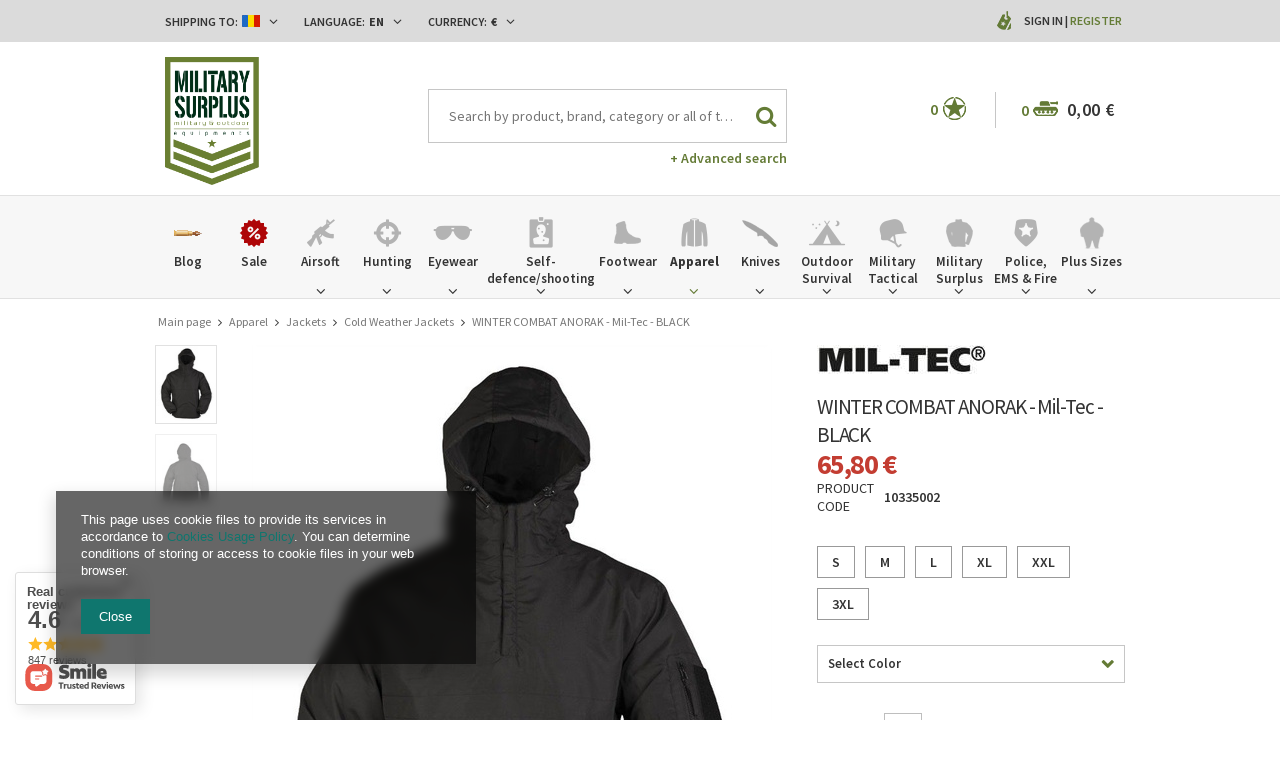

--- FILE ---
content_type: text/html; charset=utf-8
request_url: https://www.militarysurplus.ro/product-eng-2472-WINTER-COMBAT-ANORAK-Mil-Tec-R-BLACK.html
body_size: 41261
content:
<!DOCTYPE html>
<html lang="eu" ><head><meta name='viewport' content='user-scalable=no, initial-scale = 1.0, maximum-scale = 1.0, width=device-width'/><meta http-equiv="Content-Type" content="text/html; charset=utf-8"><meta http-equiv="Content-Language" content="en"><title>WINTER COMBAT ANORAK - Mil-Tec - BLACK Black | Apparel \ Jackets \ Cold Weather Jackets Plus Sizes \ Clothing  militarysurplus.eu | Army Navy Surplus - Tactical | Big variety - Cheap prices | Military Surplus, Clothing, Law Enforcement, Boots, Outdoor & Tactical Gear</title><meta name="keywords" content="military clothing, military boots, knives, knifes, outdoor, military surplus, auction, army surplus, government surplus, military duffle bags, military backpacks, hunting camouflage, military shorts, military outerwear,police, cops, law enforcement, police department,benchmade, knives, cutlery, knife,511 tactical, maxpedition, 511 tactical pants, operator pants, acu, abus, tactical gear, combat boots, operational equipment, tactical equipment, military tactical gear equipment, tactical clothing,spec-ops brand, military outfitter, tactical gear, military equipment,tactical assault gear, tag, tactical gear, tactical nylon, wholesale airsoft, airsoft wholesale, tactical gear, vest, shotgun accessories, rifle accessories, shotgun accessory, tactical accessory,airsoft, softair, airsoft gun, airsoft rifle,law enforcement equipment, duty gear, tactical gear, body armor,tactical sling, tactical slings, m16 sling, m4 sling, rappelling gear, rappelling equipment, personal retention lanyards, safety lanyards, Magnum, Boker, Defcon5, Brandit, Miltec, MFH, Helikon Tex, Anorak, WileyX, Lecter Tactical, Forma Boots, Bates, Alpha Industries, Palladium, Haix, Fenix, Nitecore, Military Surplus"><meta name="description" content="WINTER COMBAT ANORAK - Mil-Tec - BLACK Black | WINTER COMBAT ANORAK | Apparel \ Jackets \ Cold Weather Jackets Plus Sizes \ Clothing | Military Surplus offers the widest selection of military surplus for sale from around the globe, Combat clothing and camouflage clothes, boots, Outdoor Wet Weather Clothing, Genuine MTP Army Surplus, Cap Badges Camping and Military Equipment. Maybe the biggest Military Surplus Warehouse from Eastern Europe#military #tactical #outdoor #militarysurplus #vintage #reenactment "><link rel="icon" href="/gfx/eng/favicon.ico"><link rel="stylesheet" type="text/css" href="/gfx/eng/style.css.gzip?r=1640174377"><script type="text/javascript" src="/gfx/eng/shop.js.gzip?r=1640174377"></script><meta name="robots" content="index,follow"><meta name="expires" content="never"><meta name="distribution" content="global"><meta name="rating" content="general"><meta name="Author" content="militarysurplus.ro based on IdoSell - the best online selling solutions for your e-store (www.idosell.com/shop).">
<!-- Begin LoginOptions html -->

<style>
#client_new_social .service_item[data-name="service_Apple"]:before, 
#cookie_login_social_more .service_item[data-name="service_Apple"]:before,
.oscop_contact .oscop_login__service[data-service="Apple"]:before {
    display: block;
    height: 2.6rem;
    content: url('/gfx/standards/apple.svg?r=1743165583');
}
.oscop_contact .oscop_login__service[data-service="Apple"]:before {
    height: auto;
    transform: scale(0.8);
}
#client_new_social .service_item[data-name="service_Apple"]:has(img.service_icon):before,
#cookie_login_social_more .service_item[data-name="service_Apple"]:has(img.service_icon):before,
.oscop_contact .oscop_login__service[data-service="Apple"]:has(img.service_icon):before {
    display: none;
}
</style>

<!-- End LoginOptions html -->

<!-- Open Graph -->
<meta property="og:type" content="website"><meta property="og:url" content="https://www.militarysurplus.ro/product-eng-2472-WINTER-COMBAT-ANORAK-Mil-Tec-R-BLACK.html
"><meta property="og:title" content="WINTER COMBAT ANORAK - Mil-Tec - BLACK"><meta property="og:description" content="WINTER COMBAT ANORAK"><meta property="og:site_name" content="militarysurplus.ro"><meta property="og:locale" content="en_GB"><meta property="og:locale:alternate" content="ro_RO"><meta property="og:image" content="https://www.militarysurplus.ro/hpeciai/87146fb03597fda19c8801e0799ebcdb/eng_pl_WINTER-COMBAT-ANORAK-Mil-Tec-BLACK-2472_1.jpg"><meta property="og:image:width" content="520"><meta property="og:image:height" content="650"><link rel="manifest" href="https://www.militarysurplus.ro/data/include/pwa/1/manifest.json?t=3"><meta name="apple-mobile-web-app-capable" content="yes"><meta name="apple-mobile-web-app-status-bar-style" content="black"><meta name="apple-mobile-web-app-title" content="www.militarysurplus.ro"><link rel="apple-touch-icon" href="/data/include/pwa/1/icon-128.png"><link rel="apple-touch-startup-image" href="/data/include/pwa/1/logo-512.png" /><meta name="msapplication-TileImage" content="/data/include/pwa/1/icon-144.png"><meta name="msapplication-TileColor" content="#2F3BA2"><meta name="msapplication-starturl" content="/"><script type="application/javascript">var _adblock = true;</script><script async src="/data/include/advertising.js"></script><script type="application/javascript">var statusPWA = {
                online: {
                    txt: "Connected to the Internet",
                    bg: "#5fa341"
                },
                offline: {
                    txt: "No Internet connection",
                    bg: "#eb5467"
                }
            }</script><script async type="application/javascript" src="/ajax/js/pwa_online_bar.js?v=1&r=6"></script><script type="application/javascript" src="/ajax/js/webpush_subscription.js?v=1&r=4"></script><script type="application/javascript">WebPushHandler.publicKey = 'BOsVUleNupcbHzkG2UAr8p40HylZPZh1LiXcRO7wqCrcjNoxHbF4aDI6uuWSpyn2RJtwJbp3/NGnrgGiWvHI5Qw=';WebPushHandler.version = '1';WebPushHandler.setPermissionValue();</script><script >
window.dataLayer = window.dataLayer || [];
window.gtag = function gtag() {
dataLayer.push(arguments);
}
gtag('consent', 'default', {
'ad_storage': 'denied',
'analytics_storage': 'denied',
'ad_personalization': 'denied',
'ad_user_data': 'denied',
'wait_for_update': 500
});

gtag('set', 'ads_data_redaction', true);
</script><script  class='google_consent_mode_update'>
gtag('consent', 'update', {
'ad_storage': 'granted',
'analytics_storage': 'granted',
'ad_personalization': 'granted',
'ad_user_data': 'granted'
});
</script>
<!-- End Open Graph -->

<link rel="canonical" href="https://www.militarysurplus.ro/product-eng-2472-WINTER-COMBAT-ANORAK-Mil-Tec-R-BLACK.html" />
<link rel="alternate" hreflang="ro-MD" href="https://www.militarysurplus.ro/product-rum-2472-HANORAC-DE-IARNA-COMBAT-Mil-Tec-NEGRU.html" />
<link rel="alternate" hreflang="ro-RO" href="https://www.militarysurplus.ro/product-rum-2472-HANORAC-DE-IARNA-COMBAT-Mil-Tec-NEGRU.html" />
<link rel="alternate" hreflang="en" href="https://www.militarysurplus.ro/product-eng-2472-WINTER-COMBAT-ANORAK-Mil-Tec-R-BLACK.html" />
<link rel="alternate" hreflang="en-001" href="https://www.militarysurplusworld.com/product-eng-2472-WINTER-COMBAT-ANORAK-Mil-Tec-BLACK.html" />
<link rel="alternate" hreflang="en-150" href="https://www.militarysurplus.eu/product-eng-2472-WINTER-COMBAT-ANORAK-Mil-Tec-BLACK.html" />
<link rel="alternate" hreflang="hu-HU" href="https://www.militarysurplus.hu/product-hun-2472-COMBAT-TELI-POLO-Mil-Tec-R-FEKETE.html" />
                <!-- Global site tag (gtag.js) -->
                <script  async src="https://www.googletagmanager.com/gtag/js?id=G-V6KBY8TTD4"></script>
                <script >
                    window.dataLayer = window.dataLayer || [];
                    window.gtag = function gtag(){dataLayer.push(arguments);}
                    gtag('js', new Date());
                    
                    gtag('config', 'G-V6KBY8TTD4');

                </script>
                
<!-- Begin additional html or js -->


<!--3|1|3-->
<style>

.photos .bx-wrapper {vertical-align: top;}
#projector_form div.photos div.enclosures {max-height: 450px; overflow: auto; padding-right: 20px;}

#menu_search input{
    padding-right: 50px;
    text-overflow: ellipsis;
}
#menu_filter div.filter_item.list_type .filter_range input {
    display: inline-block;
}
div.cart .basket_icon{
height: 19px;
margin-left: 2px;
}

#main_banner1 .bx-controls-auto:before {background: rgba(255, 255, 255, 0.67) none repeat scroll 0 0;}
#main_banner1 .bx-controls-auto:after {background: rgba(255, 255, 255, 0.67) none repeat scroll 0 0;}

span.n56197_ratting {line-height: normal;}
.n68503_opinion * {vertical-align: baseline;}
#projector_form .versions_select_wrapper {z-index: 10;}
div.n68503_photo {float: none; text-align: center;}
#topbar_left form.top_option {
z-index:1000;
}
</style>

<!-- End additional html or js -->
                <script>
                if (window.ApplePaySession && window.ApplePaySession.canMakePayments()) {
                    var applePayAvailabilityExpires = new Date();
                    applePayAvailabilityExpires.setTime(applePayAvailabilityExpires.getTime() + 2592000000); //30 days
                    document.cookie = 'applePayAvailability=yes; expires=' + applePayAvailabilityExpires.toUTCString() + '; path=/;secure;'
                    var scriptAppleJs = document.createElement('script');
                    scriptAppleJs.src = "/ajax/js/apple.js?v=3";
                    if (document.readyState === "interactive" || document.readyState === "complete") {
                          document.body.append(scriptAppleJs);
                    } else {
                        document.addEventListener("DOMContentLoaded", () => {
                            document.body.append(scriptAppleJs);
                        });  
                    }
                } else {
                    document.cookie = 'applePayAvailability=no; path=/;secure;'
                }
                </script>
                <script>let paypalDate = new Date();
                    paypalDate.setTime(paypalDate.getTime() + 86400000);
                    document.cookie = 'payPalAvailability_EUR=-1; expires=' + paypalDate.getTime() + '; path=/; secure';
                </script><script src="/gfx/eng/projector_video.js.gzip?r=1640174374"></script></head><body><div id="container" class="projector_page 
            " itemscope="itemscope" itemtype="http://schema.org/WebPage"><header class="clearfix "><script type="text/javascript" class="ajaxLoad">
    app_shop.vars.currency_format = "###,##0.00";
    app_shop.vars.currency_before_value = false;
    app_shop.vars.currency_space = true;
    app_shop.vars.symbol = "€";
    app_shop.vars.id= "EUR";
    app_shop.vars.baseurl = "http://www.militarysurplus.ro/";
    app_shop.vars.sslurl= "https://www.militarysurplus.ro/";
    app_shop.vars.curr_url= "%2Fproduct-eng-2472-WINTER-COMBAT-ANORAK-Mil-Tec-R-BLACK.html";
      

    var currency_decimal_separator = ',';
    var currency_grouping_separator = ' ';

    
    app_shop.vars.blacklist_extension = ["exe","com","swf","js","php"];
    
    app_shop.vars.blacklist_mime = ["application/javascript","application/octet-stream","message/http","text/javascript","application/x-deb","application/x-javascript","application/x-shockwave-flash","application/x-msdownload"];
    
        app_shop.urls.contact = "/contact-eng.html";
    </script><div id="viewType" style="display:none"></div><div id="menu_settings" class=" "><div class="menu_settings_bar container"><div id="topbar_left" class="col-md-8"><div class="row"><div class="open_trigger"><div class="menu_settings_wrapper"><div class="mod_country"><span class="menu_settings_bar" id="set_country"><span class="menu_settings_barlab">Shipping to: </span><span class="menu_settings_barval"><img src="/gfx/eng/flag_romania.png?r=1640174374" alt="Romania"></span><span class="menu_settings_toggle"><i class="icon-angle-down"></i></span></span><form action="settings.php" method="post" role="form" class="top_option" id="form_country"><div class="form-group"><label for="menu_settings_country">Country of collecting the order</label><select class="form-control" name="country" id="menu_settings_country"><option value="1143020001">Albania</option><option value="1143020004">Algeria</option><option value="1143020005">Andorra</option><option value="1143020006">Angola</option><option value="1143020007">Anguilla</option><option value="1143020009">Antigua and Barbuda</option><option value="1143020012">Argentina</option><option value="1143020014">Aruba</option><option value="1143020015">Australia</option><option value="1143020016">Austria</option><option value="1143020018">Bahamas</option><option value="1143020020">Bangladesh</option><option value="1143020021">Barbados</option><option value="1143020027">Belarus</option><option value="1143020022">Belgium</option><option value="1143020023">Belize</option><option value="1143020024">Benin</option><option value="1143020025">Bermuda</option><option value="1143020029">Bosnia and Herzegovina</option><option value="1143020031">Brazil</option><option value="1143020045">British Virgin Islands</option><option value="1143020033">Bulgaria</option><option value="1143020095">Canada</option><option value="1170044719">Canary Islands</option><option value="1143020092">Cayman Islands </option><option value="1143020166">Central African Republic</option><option value="1143020036">Chile</option><option value="1143020037">China</option><option value="1143020101">Colombia</option><option value="1143020225">Cook Islands</option><option value="1143020038">Croatia</option><option value="1143020040">Cyprus</option><option value="1143020041">Czech Republic</option><option value="1143020042">Denmark</option><option value="1143020051">Estonia</option><option value="1143020052">Falkland Islands</option><option value="1143020056">Finland</option><option value="1143020057">France</option><option value="1143020065">Georgia</option><option value="1143020143">Germany</option><option value="1143020061">Gibraltar</option><option value="1143020218">Great Britain</option><option value="1143020062">Greece</option><option value="1143020066">Guam</option><option value="1170044709">Guernsey</option><option value="1143020078">Hong Kong</option><option value="1143020217">Hungary</option><option value="1143020079">India</option><option value="1143020080">Indonesia</option><option value="1143020127">Isle of Man</option><option value="1143020085">Israel</option><option value="1143020220">Italy</option><option value="1143020086">Jamaica</option><option value="1143020087">Japan</option><option value="1143020090">Jordan</option><option value="1170044705">Kosovo</option><option value="1143020109">Kuwait</option><option value="1143020118">Latvia</option><option value="1143020115">Liechtenstein</option><option value="1143020116">Lithuania</option><option value="1143020117">Luxembourg</option><option value="1143020119">Macedonia</option><option value="1143020123">Malaysia</option><option value="1143020126">Malta</option><option value="1143020227">Marshall Islands</option><option value="1143020132">Mauritius</option><option value="1143020133">Mexico</option><option value="1143020134">Moldova</option><option value="1143020135">Monaco</option><option value="1170044701">Montenegro</option><option value="1143020076">Netherlands</option><option value="1143020151">New Zealand</option><option value="1143020147">Niue</option><option value="1143020149">Norway</option><option value="1143020152">Oman</option><option value="1143020153">Pakistan</option><option value="1143020054">Philippines </option><option value="1143020003">Poland</option><option value="1143020163">Portugal</option><option value="1143020162">Puerto Rico</option><option value="1143020096">Qatar</option><option value="1143020083">Republic of Ireland</option><option value="1143020165">Republic of South Africa </option><option value="1143020164">Reunion</option><option selected value="1143020169">Romania</option><option value="1143020177">San Marino</option><option value="1143020011">Saudi Arabia </option><option value="1170044700">Serbia</option><option value="1143020181">Singapore</option><option value="1143020182">Slovakia</option><option value="1143020183">Slovenia</option><option value="1143020228">Solomon Islands</option><option value="1143020106">South Korea</option><option value="1143020075">Spain</option><option value="1143020193">Sweden</option><option value="1143020192">Switzerland</option><option value="1143020197">Taiwan</option><option value="1143020196">Thailand</option><option value="1143020207">Turks and Caicos Islands</option><option value="1143020210">Ukraine</option><option value="1143020234">United Arab Emirates</option><option value="1143020186">United States</option><option value="1143020215">Vatican</option><option value="1143020216">Venezuela</option><option value="1143020219">Vietnam </option><option value="1143020046">Virgin Islands of the United States</option><option value="1143020088">Yemen</option></select></div><button class="btn-small" type="submit">
                                Apply changes
                            </button></form></div><div class="mod_language"><span class="menu_settings_bar" id="set_language"><span class="menu_settings_barlab">Language: </span><span class="menu_settings_barval">en</span><span class="menu_settings_toggle"><i class="icon-angle-down"></i></span></span><form action="settings.php" method="post" role="form" class="top_option" id="form_language"><div class="form-group"><div class="radio"><label><input type="radio" name="lang" value="rum"><span class="flag flag_rum"></span><span>ro</span></label></div><div class="radio"><label><input type="radio" name="lang" checked value="eng"><span class="flag flag_eng"></span><span>en</span></label></div></div><button class="btn-small" type="submit">
                                Apply changes
                            </button></form></div><div class="mod_currency"><span class="menu_settings_bar" id="set_currency"><span class="menu_settings_barlab">Currency: </span><span class="menu_settings_barval">€</span><span class="menu_settings_toggle"><i class="icon-angle-down"></i></span></span><form action="settings.php" method="post" role="form" class="top_option" id="form_currency"><div class="form-group"><label for="menu_settings_curr">Prices in:</label><select class="form-control" name="curr" id="menu_settings_curr"><option value="RON">RON (1 € = 5.0916RON)
                                                    </option><option value="EUR" selected>€</option><option value="USD">$ (1 € = 1.1617$)
                                                    </option><option value="PLN">zł (1 € = 4.2248zł)
                                                    </option></select></div><button class="btn-small" type="submit">
                                Apply changes
                            </button></form></div></div></div></div></div><div id="topbar_right" class="col-md-4"><div class="row"><div id="menu_additional"><span class="you_icon"></span><a href="/login.php" class="black" title="">Sign in
                        </a>
                         |
                        <a href="/client-new.php?register" class="green" title="">Register
                        </a></div></div></div></div></div><div id="top_settings"><div class="top_settings_bar container"></div></div><div id="logo" data-align="a#css" class="col-md-3 col-xs-12  align_row"><a href="/" target="_self"><img src="/data/gfx/mask/eng/logo_1_big.png" alt="Military Surplus World" width="350" height="478"></a></div><form action="search.php" method="get" id="menu_search" class="col-md-5 col-xs-12"><div><input id="menu_search_text" type="text" name="text" class="catcomplete" placeholder="Search by product, brand, category or all of the above"></div><button type="submit"><i class="icon-search"></i></button><a href="/searching.php" title="Advanced search">+ Advanced search</a></form><div id="menu_basket" class="col-md-4 empty_bsket"><span class="bsk_wrap"><div class="bt_over"></div><div class="bt_roll"><span class="bt_continue"><a href="#">Continue Shopping</a></span><div class="bt_remove"></div><span class="bt_roll_label"></span><div class="bt_frame"></div><div class="bt_roll_summary"><span class="bt_suma">Subtotal: </span><span class="bt_suma_value">0,00 €</span></div><div class="bt_roll_summary_sub"><a class="bt_roll_edit btn-small" href="/basketedit.php?mode=1" title="Checkout">
                                Edit Cart
                            </a><a class="bt_roll_summary btn-small" href="/order1.php" title="Checkout">
                                Checkout
                            </a></div></div></span><div class="cart"><span class="basket_count">0</span><span class="basket_icon"></span><strong class="basket_cost">0,00 €</strong></div><div class="sep"></div><div class="wishes"><a class="wishes_link link" href="/basketedit.php?mode=2" rel="nofollow" title=""><span class="badge">0</span><span class="wishes_icon"><i></i></span></a></div></div><div id="menu_categories" class="clearfix dl-menuwrapper"><div id="menu_categories_sub" class="container"><ul id="mobile_menu"><li><a href="/categories.php" class="mobile_menu dl-trigger"><i class="icon-reorder"></i></a></li></ul><ul class="dl-menu"><li><a  href="/blog-eng.phtml" target="_self" title="Blog" ><img class="theicon" src="/data/gfx/eng/navigation/1_1_i_37328.png" alt="Blog" title="Blog"><span class="thename">Blog</span></a></li><li><a  href="/Special-offer-spromo-eng.html" target="_self" title="Sale" ><img class="theicon" src="/data/gfx/eng/navigation/1_1_i_1299png" alt="Sale" title="Sale"><span class="thename">Sale</span></a></li><li><a  href="/eng_m_Airsoft-1360.html" target="_self" title="Airsoft" ><img class="theicon" src="/data/gfx/eng/navigation/1_1_i_1360png" alt="Airsoft" title="Airsoft"><span class="thename">Airsoft</span></a><ul class="dl-submenu with_gfx with_prods"><li class="dropdown_gfx"><img class="dropdown_gfx" src="/data/gfx/eng/navigation/1_1_o_1360.png" alt="Airsoft"></li><li class="normal"><a href="/eng_m_Airsoft_Automatic-Electric-Guns-1447.html" class="level_2 toggle" target="_self">Automatic Electric Guns</a><ul class="dl-submenu"><li><a href="/eng_m_Airsoft_Automatic-Electric-Guns_AEG-Pistols-1449.html" target="_self">AEG Pistols</a></li><li><a href="/eng_m_Airsoft_Automatic-Electric-Guns_AEG-Sniper-Rifles-1450.html" target="_self">AEG Sniper Rifles</a></li><li><a href="/eng_m_Airsoft_Automatic-Electric-Guns_AEG-Assault-Rifles-1451.html" target="_self">AEG Assault Rifles</a></li><li><a href="/eng_m_Airsoft_Automatic-Electric-Guns_AEG-Submachine-Guns-1636.html" target="_self">AEG Submachine Guns</a></li></ul></li><li class="normal"><a href="/eng_m_Airsoft_Gas-Guns-1441.html" class="level_2 toggle" target="_self">Gas Guns</a><ul class="dl-submenu"><li><a href="/eng_m_Airsoft_Gas-Guns_Gas-Powered-Short-Guns-1442.html" target="_self">Gas Powered Short Guns</a></li><li><a href="/eng_m_Airsoft_Gas-Guns_CO2-Powered-Pistols-1445.html" target="_self">CO2 Powered Pistols</a></li><li><a href="/eng_m_Airsoft_Gas-Guns_Gas-Powered-Pistols-1446.html" target="_self">Gas Powered Pistols</a></li></ul></li><li class="normal"><a href="/eng_m_Airsoft_Spring-Guns-1457.html" class="level_2 toggle" target="_self">Spring Guns</a><ul class="dl-submenu"><li><a href="/eng_m_Airsoft_Spring-Guns_Spring-Shotguns-1458.html" target="_self">Spring Shotguns</a></li><li><a href="/eng_m_Airsoft_Spring-Guns_Spring-Snipers-1459.html" target="_self">Spring Snipers</a></li><li><a href="/eng_m_Airsoft_Spring-Guns_Spring-Pistols-1460.html" target="_self">Spring Pistols</a></li></ul></li><li class="normal"><a href="##" class="level_2 toggle" target="_self">Grenade launchers</a><ul class="dl-submenu"><li><a href="/eng_m_Airsoft_Grenade-launchers_Grenades-smokes-and-mines-1461.html" target="_self">Grenades, smokes and mines</a></li><li><a href="/eng_m_Airsoft_Grenade-launchers_Attachable-1462.html" target="_self">Attachable</a></li></ul></li><li class="normal"><a href="##" class="level_2 toggle" target="_self">Ammunition 6mm</a><ul class="dl-submenu"><li><a href="/eng_m_Airsoft_Ammunition-6mm_0-20g-1438.html" target="_self">0,20g</a></li><li><a href="/eng_m_Airsoft_Ammunition-6mm_0-25g-1435.html" target="_self">0,25g</a></li><li><a href="/eng_m_Airsoft_Ammunition-6mm_0-28g-1433.html" target="_self">0,28g</a></li><li><a href="/eng_m_Airsoft_Ammunition-6mm_0-30g-37688.html" target="_self">0,30g </a></li><li><a href="/eng_m_Airsoft_Ammunition-6mm_0-30g-0-45g-1434.html" target="_self">0,30g - 0,45g</a></li></ul></li><li class="normal"><a href="##" class="level_2 toggle" target="_self">Airsoft Parts and Accesories</a><ul class="dl-submenu"><li><a href="/eng_m_Airsoft_Airsoft-Parts-and-Accesories_External-Parts-1364.html" target="_self">External Parts</a></li><li><a href="/eng_m_Airsoft_Airsoft-Parts-and-Accesories_Optics-1372.html" target="_self">Optics</a></li><li><a href="/eng_m_Airsoft_Airsoft-Parts-and-Accesories_Internal-Parts-1376.html" target="_self">Internal Parts</a></li><li><a href="/eng_m_Airsoft_Airsoft-Parts-and-Accesories_Batteries-1412.html" target="_self">Batteries</a></li><li><a href="/eng_m_Airsoft_Airsoft-Parts-and-Accesories_Battery-Chargers-1411.html" target="_self">Battery Chargers</a></li><li><a href="/eng_m_Airsoft_Airsoft-Parts-and-Accesories_Magazines-1417.html" target="_self">Magazines</a></li></ul></li><li class="normal"><a href="/eng_m_Airsoft_Cleaning-and-maintenance-1362.html" target="_self">Cleaning and maintenance</a></li><li class="normal"><a href="/eng_m_Airsoft_Gases-and-CO2-capsules-1440.html" target="_self">Gases and CO2 capsules</a></li><li class="normal"><a href="/eng_m_Airsoft_Targets-1510.html" target="_self">Targets</a></li><li class="dropdown_producers"><a class="dropdown_producers" href="/" title="HFC"><img class="dropdown_producers" src="/data/gfx/eng/navigation/1_1_i_1424png" alt="HFC"></a><a class="dropdown_producers" href="/" title="KWC"><img class="dropdown_producers" src="/data/gfx/eng/navigation/1_1_i_1425png" alt="KWC"></a><a class="dropdown_producers" href="/" title="Smart Gas"><img class="dropdown_producers" src="/data/gfx/eng/navigation/1_1_i_1426png" alt="Smart Gas"></a><a class="dropdown_producers" href="/" title="Evolution airsoft"><img class="dropdown_producers" src="/data/gfx/eng/navigation/1_1_i_1427png" alt="Evolution airsoft"></a><a class="dropdown_producers" href="/" title="Electro River"><img class="dropdown_producers" src="/data/gfx/eng/navigation/1_1_i_1428png" alt="Electro River"></a><a class="dropdown_producers" href="/" title="Angry Gun"><img class="dropdown_producers" src="/data/gfx/eng/navigation/1_1_i_1429png" alt="Angry Gun"></a><a class="dropdown_producers" href="/" title="Cyma"><img class="dropdown_producers" src="/data/gfx/eng/navigation/1_1_i_1430png" alt="Cyma"></a><a class="dropdown_producers" href="/firm-eng-1308137297-A-K.html" title="AK"><img class="dropdown_producers" src="/data/gfx/eng/navigation/1_1_i_1431png" alt="AK"></a></li></ul></li><li><a  href="/eng_m_Hunting-1284.html" target="_self" title="Hunting" ><img class="theicon" src="/data/gfx/eng/navigation/1_1_i_1284png" alt="Hunting" title="Hunting"><span class="thename">Hunting</span></a><ul class="dl-submenu with_gfx with_prods"><li class="dropdown_gfx"><img class="dropdown_gfx" src="/data/gfx/eng/navigation/1_1_o_1284png" alt="Hunting"></li><li class="normal"><a href="/eng_m_Hunting_Range-Finders-1287.html" target="_self">Range Finders</a></li><li class="normal"><a href="/eng_m_Hunting_Red-Dots-Dots-1517.html" target="_self">Red Dots, Dots</a></li><li class="normal"><a href="/eng_m_Hunting_Riflescopes-1518.html" target="_self">Riflescopes</a></li><li class="normal"><a href="/eng_m_Hunting_Binoculars-1294.html" target="_self">Binoculars</a></li><li class="normal"><a href="/eng_m_Hunting_Flashlights-1293.html" target="_self">Flashlights</a></li><li class="normal"><a href="/eng_m_Hunting_Knives-1286.html" target="_self">Knives</a></li><li class="normal"><a href="/eng_m_Hunting_Vests-1291.html" target="_self">Vests</a></li><li class="normal"><a href="/eng_m_Hunting_Clothes-1292.html" target="_self">Clothes</a></li><li class="normal"><a href="/eng_m_Hunting_Footwear-1511.html" target="_self">Footwear</a></li><li class="normal"><a href="/eng_m_Hunting_Gun-Storage-1295.html" target="_self">Gun Storage</a></li><li class="normal"><a href="/eng_m_Hunting_Accesories-1296.html" target="_self">Accesories</a></li><li class="normal"><a href="/eng_m_Hunting_Bags-1297.html" target="_self">Bags</a></li><li class="normal"><a href="/eng_m_Hunting_Bows-and-accessories-1576.html" target="_self">Bows and accessories</a></li></ul></li><li><a  href="/eng_m_Eyewear-153.html" target="_self" title="Eyewear" ><img class="theicon" src="/data/gfx/eng/navigation/1_1_i_153.png" alt="Eyewear" title="Eyewear"><span class="thename">Eyewear</span></a><ul class="dl-submenu with_gfx"><li class="dropdown_gfx"><img class="dropdown_gfx" src="/data/gfx/eng/navigation/1_1_o_153.png" alt="Eyewear"></li><li class="normal"><a href="/eng_m_Eyewear_Wiley-X-1498.html" class="level_2 toggle" target="_self">Wiley X</a><ul class="dl-submenu"><li><a href="/eng_m_Eyewear_Wiley-X_Active-1499.html" target="_self">Active</a></li><li><a href="/eng_m_Eyewear_Wiley-X_Black-Ops-1500.html" target="_self">Black Ops</a></li><li><a href="/eng_m_Eyewear_Wiley-X_Changeable-1501.html" target="_self">Changeable</a></li><li><a href="/eng_m_Eyewear_Wiley-X_Goggles-1503.html" target="_self">Goggles</a></li><li><a href="/eng_m_Eyewear_Wiley-X_Street-1504.html" target="_self">Street</a></li><li><a href="/eng_m_Eyewear_Wiley-X_Tactical-Police-1609.html" target="_self">Tactical &amp; Police</a></li><li><a href="/eng_m_Eyewear_Wiley-X_Outdoor-Sports-1610.html" target="_self">Outdoor &amp; Sports</a></li><li><a href="/eng_m_Eyewear_Wiley-X_Tactical-Police-37682.html" target="_self">Tactical & Police</a></li><li><a href="/eng_m_Eyewear_Wiley-X_Outdoor-Sports-37683.html" target="_self">Outdoor & Sports</a></li></ul></li><li class="normal"><a href="/eng_m_Eyewear_Eyeglass-Frames-392.html" target="_self">Eyeglass Frames</a></li><li class="normal"><a href="/eng_m_Eyewear_Eyewear-Accessories-393.html" target="_self">Eyewear Accessories</a></li><li class="normal"><a href="/eng_m_Eyewear_Motorcycle-Goggles-Sunglasses-394.html" target="_self">Motorcycle Goggles & Sunglasses</a></li><li class="normal"><a href="/eng_m_Eyewear_Safety-Glasses-397.html" target="_self">Safety Glasses</a></li><li class="normal"><a href="/eng_m_Eyewear_Shooting-Glasses-398.html" target="_self">Shooting Glasses</a></li><li class="normal"><a href="/eng_m_Eyewear_Ski-Snowboarding-Goggles-399.html" target="_self">Ski & Snowboarding Goggles</a></li><li class="normal"><a href="/eng_m_Eyewear_Sunglasses-400.html" target="_self">Sunglasses</a></li><li class="normal"><a href="/eng_m_Eyewear_-Tactical-Goggles-401.html" target="_self"> Tactical Goggles</a></li><li class="normal"><a href="/eng_m_Eyewear_Lens-1635.html" target="_self">Lens</a></li><li class="normal"><a href="/eng_m_Eyewear_Shooting-Glasses-1323.html" target="_self">Shooting Glasses</a></li></ul></li><li><a  href="/eng_m_Self-defence-shooting-1310.html" target="_self" title="Self-defence/shooting" ><img class="theicon" src="/data/gfx/eng/navigation/1_1_i_1310png" alt="Self-defence/shooting" title="Self-defence/shooting"><span class="thename">Self-defence/shooting</span></a><ul class="dl-submenu with_gfx"><li class="dropdown_gfx"><img class="dropdown_gfx" src="/data/gfx/eng/navigation/1_1_o_1310.png" alt="Self-defence/shooting"></li><li class="normal"><a href="/eng_m_Self-defence-shooting_Slingshot-accesories-37575.html" target="_self">Slingshot accesories</a></li><li class="normal"><a href="/eng_m_Self-defence-shooting_Self-defence-spray-37492.html" target="_self">Self-defence spray</a></li><li class="normal"><a href="/eng_m_Self-defence-shooting_Electroshocks-and-ultrasounds-37580.html" target="_self">Electroshocks and ultrasounds</a></li><li class="normal"><a href="/eng_m_Self-defence-shooting_Slingshots-37574.html" class="level_2 toggle" target="_self">Slingshots</a><ul class="dl-submenu"><li><a href="/eng_m_Self-defence-shooting_Slingshots_Slingshots-accessories-37578.html" target="_self">Slingshots accessories</a></li></ul></li><li class="normal"><a href="/eng_m_Self-defence-shooting_Tonfas-Telescopic-Batons-37668.html" class="level_2 toggle" target="_self">Tonfas/Telescopic Batons</a><ul class="dl-submenu"><li><a href="/eng_m_Self-defence-shooting_Tonfas-Telescopic-Batons_Tonfas-37673.html" target="_self">Tonfas</a></li><li><a href="/eng_m_Self-defence-shooting_Tonfas-Telescopic-Batons_Expandable-tonfas-37669.html" target="_self">Expandable tonfas</a></li><li><a href="/eng_m_Self-defence-shooting_Tonfas-Telescopic-Batons_Telescopic-Batons-37671.html" target="_self">Telescopic Batons</a></li><li><a href="/eng_m_Self-defence-shooting_Tonfas-Telescopic-Batons_Accessories-37670.html" target="_self">Accessories</a></li></ul></li><li class="normal"><a href="/eng_m_Self-defence-shooting_Bows-37576.html" target="_self">Bows</a></li><li class="normal"><a href="/eng_m_Self-defence-shooting_Range-Bags-1313.html" target="_self">Range Bags</a></li><li class="normal"><a href="/eng_m_Self-defence-shooting_Magazine-Pouches-1315.html" target="_self">Magazine Pouches</a></li><li class="normal"><a href="/eng_m_Self-defence-shooting_Shooting-Accessories-1318.html" target="_self">Shooting Accessories</a></li><li class="normal"><a href="/eng_m_Self-defence-shooting_Triggers-1319.html" target="_self">Triggers</a></li><li class="normal"><a href="/eng_m_Self-defence-shooting_Box-si-Arte-martiale-Judo-Lupte-1771.html" class="level_2 toggle" target="_self">Box si Arte martiale, Judo, Lupte</a><ul class="dl-submenu"><li><a href="/eng_m_Self-defence-shooting_Box-si-Arte-martiale-Judo-Lupte_Manechine-1772.html" target="_self">Manechine</a></li></ul></li><li class="normal"><a href="/eng_m_Self-defence-shooting_Targets-1321.html" target="_self">Targets</a></li><li class="normal"><a href="/eng_m_Self-defence-shooting_Gloves-1512.html" target="_self">Gloves</a></li><li class="normal"><a href="/eng_m_Self-defence-shooting_Laser-Trainers-1324.html" target="_self">Laser Trainers</a></li><li class="normal"><a href="/eng_m_Self-defence-shooting_Gun-Cleaning-Equipment-1326.html" target="_self">Gun Cleaning Equipment</a></li><li class="normal"><a href="/eng_m_Self-defence-shooting_Gun-Grips-1327.html" target="_self">Gun Grips</a></li><li class="normal"><a href="/eng_m_Self-defence-shooting_Gun-cases-boxes-1328.html" target="_self">Gun cases, boxes</a></li><li class="normal"><a href="/eng_m_Self-defence-shooting_Belts-1330.html" target="_self">Belts</a></li><li class="normal"><a href="/eng_m_Self-defence-shooting_Gun-Safes-1332.html" target="_self">Gun Safes</a></li><li class="normal"><a href="/eng_m_Self-defence-shooting_Hearing-Protection-1333.html" target="_self">Hearing Protection</a></li><li class="normal"><a href="/eng_m_Self-defence-shooting_Holsters-1334.html" target="_self">Holsters</a></li><li class="normal"><a href="/eng_m_Self-defence-shooting_Gunsmithing-Equipment-1336.html" target="_self">Gunsmithing Equipment</a></li><li class="normal"><a href="/eng_m_Self-defence-shooting_Gun-Slings-1337.html" target="_self">Gun Slings</a></li><li class="normal"><a href="/eng_m_Self-defence-shooting_Stock-tubes-1779.html" target="_self">Stock / tubes</a></li><li class="normal"><a href="/eng_m_Self-defence-shooting_Magazines-1780.html" target="_self">Magazines</a></li></ul></li><li><a  href="/eng_m_Footwear-1074.html" target="_self" title="Footwear" ><img class="theicon" src="/data/gfx/eng/navigation/1_1_i_1074.png" alt="Footwear" title="Footwear"><span class="thename">Footwear</span></a><ul class="dl-submenu with_gfx"><li class="dropdown_gfx"><img class="dropdown_gfx" src="/data/gfx/eng/navigation/1_1_o_1074.png" alt="Footwear"></li><li class="normal"><a href="/eng_m_Footwear_Haix-Boots-1528.html" target="_self">Haix Boots</a></li><li class="normal"><a href="/eng_m_Footwear_Palladium-1604.html" class="level_2 toggle" target="_self">Palladium</a><ul class="dl-submenu"><li><a href="/eng_m_Footwear_Palladium_Men-1605.html" target="_self">Men</a></li><li><a href="/eng_m_Footwear_Palladium_Women-1606.html" target="_self">Women</a></li><li><a href="/eng_m_Footwear_Palladium_Kids-1607.html" target="_self">Kids</a></li></ul></li><li class="normal"><a href="/eng_m_Footwear_Bates-1667.html" class="level_2 toggle" target="_self">Bates</a><ul class="dl-submenu"><li><a href="/eng_m_Footwear_Bates_Men-1668.html" target="_self">Men</a></li><li><a href="/eng_m_Footwear_Bates_Women-1669.html" target="_self">Women</a></li></ul></li><li class="normal"><a href="/eng_m_Footwear_Double-Red-1523.html" class="level_2 toggle" target="_self">Double Red</a><ul class="dl-submenu"><li><a href="/eng_m_Footwear_Double-Red_All-season-footwear-1549.html" target="_self">All season footwear</a></li></ul></li><li class="normal"><a href="/eng_m_Footwear_Motorcycle-boots-1581.html" class="level_2 toggle" target="_self">Motorcycle boots</a><ul class="dl-submenu"><li><a href="/eng_m_Footwear_Motorcycle-boots_Protections-1584.html" target="_self">Protections</a></li><li><a href="/eng_m_Footwear_Motorcycle-boots_Racing-1586.html" target="_self">Racing</a></li><li><a href="/eng_m_Footwear_Motorcycle-boots_Touring-1587.html" target="_self">Touring</a></li><li><a href="/eng_m_Footwear_Motorcycle-boots_Trial-1591.html" target="_self">Trial</a></li><li><a href="/eng_m_Footwear_Motorcycle-boots_Urban-1588.html" target="_self">Urban</a></li><li><a href="/eng_m_Footwear_Motorcycle-boots_Enduro-Adventure-ATV-QUAD-1592.html" target="_self">Enduro / Adventure / ATV / QUAD</a></li><li><a href="/eng_m_Footwear_Motorcycle-boots_Lady-Touring-1589.html" target="_self">Lady Touring</a></li><li><a href="/eng_m_Footwear_Motorcycle-boots_MX-1590.html" target="_self">MX</a></li></ul></li><li class="normal"><a href="/eng_m_Footwear_Boots-1153.html" class="level_2 toggle" target="_self">Boots</a><ul class="dl-submenu"><li><a href="/eng_m_Footwear_Boots_Black-37334.html" target="_self">Black</a></li><li><a href="/eng_m_Footwear_Boots_Brown-Desert-37335.html" target="_self">Brown-Desert</a></li><li><a href="/eng_m_Footwear_Boots_Other-colours-37336.html" target="_self">Other colours</a></li></ul></li><li class="normal"><a href="/eng_m_Footwear_Low-boots-37333.html" class="level_2 toggle" target="_self">Low boots</a><ul class="dl-submenu"><li><a href="/eng_m_Footwear_Low-boots_Black-37337.html" target="_self">Black</a></li><li><a href="/eng_m_Footwear_Low-boots_Brown-Desert-37338.html" target="_self">Brown-Desert</a></li><li><a href="/eng_m_Footwear_Low-boots_Other-colours-37339.html" target="_self">Other colours</a></li></ul></li><li class="normal"><a href="/eng_m_Footwear_Shoes-1154.html" target="_self">Shoes</a></li><li class="normal"><a href="/eng_m_Footwear_Mens-shoes-475.html" class="level_2 toggle" target="_self">Men´s shoes</a><ul class="dl-submenu"><li><a href="/eng_m_Footwear_Mens-shoes_Accessories-621.html" target="_self">Accessories</a></li><li><a href="/eng_m_Footwear_Mens-shoes_Alpine-622.html" target="_self">Alpine</a></li><li><a href="/eng_m_Footwear_Mens-shoes_Apres-ski-623.html" target="_self">Après-ski</a></li><li><a href="/eng_m_Footwear_Mens-shoes_Casual-624.html" target="_self">Casual</a></li><li><a href="/eng_m_Footwear_Mens-shoes_Hiking-625.html" target="_self">Hiking</a></li><li><a href="/eng_m_Footwear_Mens-shoes_Mountain-626.html" target="_self">Mountain</a></li><li><a href="/eng_m_Footwear_Mens-shoes_Multisports-627.html" target="_self">Multisports</a></li><li><a href="/eng_m_Footwear_Mens-shoes_Sandals-628.html" target="_self">Sandals</a></li><li><a href="/eng_m_Footwear_Mens-shoes_Trail-running-629.html" target="_self">Trail running</a></li></ul></li><li class="normal"><a href="/eng_m_Footwear_Sandals-Slippers-1155.html" target="_self">Sandals, Slippers</a></li><li class="normal"><a href="/eng_m_Footwear_High-boots-37340.html" target="_self">High boots</a></li><li class="normal"><a href="/eng_m_Footwear_Gaiters-1160.html" target="_self">Gaiters</a></li><li class="normal"><a href="/eng_m_Footwear_Womens-shoes-700.html" class="level_2 toggle" target="_self">Women´s shoes</a><ul class="dl-submenu"><li><a href="/eng_m_Footwear_Womens-shoes_Accessories-701.html" target="_self">Accessories</a></li><li><a href="/eng_m_Footwear_Womens-shoes_Casual-704.html" target="_self">Casual</a></li><li><a href="/eng_m_Footwear_Womens-shoes_Hiking-705.html" target="_self">Hiking</a></li><li><a href="/eng_m_Footwear_Womens-shoes_Mountain-706.html" target="_self">Mountain</a></li><li><a href="/eng_m_Footwear_Womens-shoes_Multisports-707.html" target="_self">Multisports</a></li><li><a href="/eng_m_Footwear_Womens-shoes_Trail-running-709.html" target="_self">Trail running</a></li></ul></li><li class="normal"><a href="/eng_m_Footwear_Socks-1161.html" target="_self">Socks</a></li><li class="normal"><a href="/eng_m_Footwear_Accessories-1162.html" target="_self">Accessories</a></li><li class="normal"><a href="/eng_m_Footwear_Kids-footwear-37391.html" target="_self">Kids footwear</a></li></ul></li><li><a  href="/eng_m_Apparel-152.html" target="_self" title="Apparel" class="dl-active" ><img class="theicon" src="/data/gfx/eng/navigation/1_1_i_152.png" alt="Apparel" title="Apparel"><span class="thename">Apparel</span></a><ul class="dl-submenu with_gfx"><li class="dropdown_gfx"><img class="dropdown_gfx" src="/data/gfx/eng/navigation/1_1_o_152.png" alt="Apparel"></li><li class="normal"><a href="/eng_m_Apparel_Double-Red-1524.html" class="level_2 toggle" target="_self">Double Red</a><ul class="dl-submenu"><li><a href="/eng_m_Apparel_Double-Red_Men-1555.html" target="_self">Men</a></li></ul></li><li class="normal"><a href="/eng_m_Apparel_Jackets-381.html" class="level_2 toggle dl-active" target="_self">Jackets</a><ul class="dl-submenu"><li><a href="/eng_m_Apparel_Jackets_Parkas-Overcoats-1076.html" target="_self">Parkas & Overcoats</a></li><li><a href="/eng_m_Apparel_Jackets_Cold-Weather-Jackets-1077.html" class="dl-active" target="_self">Cold Weather Jackets</a></li><li><a href="/eng_m_Apparel_Jackets_Field-Jackets-1078.html" target="_self">Field Jackets</a></li><li><a href="/eng_m_Apparel_Jackets_Flight-Jackets-1079.html" target="_self">Flight Jackets</a></li><li><a href="/eng_m_Apparel_Jackets_Leather-Jackets-1080.html" target="_self">Leather Jackets</a></li><li><a href="/eng_m_Apparel_Jackets_Wet-Weather-Jackets-1081.html" target="_self">Wet Weather Jackets</a></li><li><a href="/eng_m_Apparel_Jackets_Navy-Army-Uniform-Jackets-1082.html" target="_self">Navy & Army Uniform Jackets</a></li></ul></li><li class="normal"><a href="/eng_m_Apparel_Wet-Weather-Wear-1057.html" class="level_2 toggle" target="_self">Wet Weather Wear</a><ul class="dl-submenu"><li><a href="/eng_m_Apparel_Wet-Weather-Wear_Wet-Weather-Jackets-1083.html" target="_self">Wet Weather Jackets</a></li><li><a href="/eng_m_Apparel_Wet-Weather-Wear_Wet-Weather-Pants-1084.html" target="_self">Wet Weather Pants</a></li><li><a href="/eng_m_Apparel_Wet-Weather-Wear_Wet-Weather-Suits-1085.html" target="_self">Wet Weather Suits</a></li><li><a href="/eng_m_Apparel_Wet-Weather-Wear_Ponchos-1086.html" target="_self">Ponchos</a></li><li><a href="/eng_m_Apparel_Wet-Weather-Wear_Neoprene-Wear-1087.html" target="_self">Neoprene Wear</a></li><li><a href="/eng_m_Apparel_Wet-Weather-Wear_Umbrellas-1088.html" target="_self">Umbrellas</a></li><li><a href="/eng_m_Apparel_Wet-Weather-Wear_Accessories-1089.html" target="_self">Accessories</a></li></ul></li><li class="normal"><a href="/eng_m_Apparel_Vests-1058.html" class="level_2 toggle" target="_self">Vests</a><ul class="dl-submenu"><li><a href="/eng_m_Apparel_Vests_Hunting-Fishing-Rangervests-1090.html" target="_self">Hunting Fishing & Rangervests</a></li><li><a href="/eng_m_Apparel_Vests_Summer-Vests-1748.html" target="_self">Summer Vests</a></li><li><a href="/eng_m_Apparel_Vests_Body-Warmers-1749.html" target="_self">Body Warmers</a></li><li><a href="/eng_m_Apparel_Vests_4-Season-Vests-1750.html" target="_self">4 Season Vests</a></li></ul></li><li class="normal"><a href="/eng_m_Apparel_Combat-shirts-Sweaters-Hoodies-1059.html" class="level_2 toggle" target="_self">Combat shirts, Sweaters, Hoodies</a><ul class="dl-submenu"><li><a href="/eng_m_Apparel_Combat-shirts-Sweaters-Hoodies_Combat-shirts-1790.html" target="_self">Combat shirts</a></li><li><a href="/eng_m_Apparel_Combat-shirts-Sweaters-Hoodies_-Sweaters-1092.html" target="_self"> Sweaters</a></li><li><a href="/eng_m_Apparel_Combat-shirts-Sweaters-Hoodies_Troyers-1093.html" target="_self">Troyers</a></li><li><a href="/eng_m_Apparel_Combat-shirts-Sweaters-Hoodies_Cardigans-1094.html" target="_self">Cardigans</a></li><li><a href="/eng_m_Apparel_Combat-shirts-Sweaters-Hoodies_Fleece-Jackets-1095.html" target="_self">Fleece Jackets</a></li><li><a href="/eng_m_Apparel_Combat-shirts-Sweaters-Hoodies_Hoodies-1776.html" target="_self">Hoodies</a></li></ul></li><li class="normal"><a href="/eng_m_Apparel_Shirts-1060.html" class="level_2 toggle" target="_self">Shirts</a><ul class="dl-submenu"><li><a href="/eng_m_Apparel_Shirts_-Field-Shirts-1096.html" target="_self"> Field Shirts</a></li><li><a href="/eng_m_Apparel_Shirts_Service-Shirts-1097.html" target="_self">Service Shirts</a></li><li><a href="/eng_m_Apparel_Shirts_Tricot-Shirts-1098.html" target="_self">Tricot Shirts</a></li><li><a href="/eng_m_Apparel_Shirts_Other-Shirts-1099.html" target="_self">Other Shirts</a></li></ul></li><li class="normal"><a href="/eng_m_Apparel_Mens-clothing-474.html" class="level_2 toggle" target="_self">Men´s clothing</a><ul class="dl-submenu"><li><a href="/eng_m_Apparel_Mens-clothing_Accessories-589.html" target="_self">Accessories</a></li><li><a href="/eng_m_Apparel_Mens-clothing_Balaclava-590.html" target="_self">Balaclava</a></li><li><a href="/eng_m_Apparel_Mens-clothing_Caps-591.html" target="_self">Caps</a></li><li><a href="/eng_m_Apparel_Mens-clothing_Gloves-593.html" target="_self">Gloves</a></li><li><a href="/eng_m_Apparel_Mens-clothing_Hats-594.html" target="_self">Hats</a></li><li><a href="/eng_m_Apparel_Mens-clothing_Jackets-casual-596.html" target="_self">Jackets casual</a></li><li><a href="/eng_m_Apparel_Mens-clothing_Jackets-down-597.html" target="_self">Jackets down</a></li><li><a href="/eng_m_Apparel_Mens-clothing_Jackets-fleece-598.html" target="_self">Jackets fleece</a></li><li><a href="/eng_m_Apparel_Mens-clothing_Jackets-insulated-599.html" target="_self">Jackets insulated</a></li><li><a href="/eng_m_Apparel_Mens-clothing_Jackets-insulated-detachable-600.html" target="_self">Jackets insulated detachable</a></li><li><a href="/eng_m_Apparel_Mens-clothing_Jackets-shell-601.html" target="_self">Jackets shell</a></li><li><a href="/eng_m_Apparel_Mens-clothing_Jackets-soft-shell-602.html" target="_self">Jackets soft shell</a></li><li><a href="/eng_m_Apparel_Mens-clothing_Jackets-waterproof-603.html" target="_self">Jackets waterproof</a></li><li><a href="/eng_m_Apparel_Mens-clothing_Jackets-windproof-604.html" target="_self">Jackets windproof</a></li><li><a href="/eng_m_Apparel_Mens-clothing_Pants-casual-605.html" target="_self">Pants casual</a></li><li><a href="/eng_m_Apparel_Mens-clothing_Pants-mountain-606.html" target="_self">Pants mountain</a></li><li><a href="/eng_m_Apparel_Mens-clothing_Pants-shell-607.html" target="_self">Pants shell</a></li><li><a href="/eng_m_Apparel_Mens-clothing_Pants-shorts-608.html" target="_self">Pants shorts</a></li><li><a href="/eng_m_Apparel_Mens-clothing_Pants-soft-shell-609.html" target="_self">Pants soft shell</a></li><li><a href="/eng_m_Apparel_Mens-clothing_Pants-training-610.html" target="_self">Pants training</a></li><li><a href="/eng_m_Apparel_Mens-clothing_Shirts-611.html" target="_self">Shirts</a></li><li><a href="/eng_m_Apparel_Mens-clothing_Socks-613.html" target="_self">Socks</a></li><li><a href="/eng_m_Apparel_Mens-clothing_Sweaters-614.html" target="_self">Sweaters</a></li><li><a href="/eng_m_Apparel_Mens-clothing_T-shirts-casual-615.html" target="_self">T-shirts casual</a></li><li><a href="/eng_m_Apparel_Mens-clothing_T-shirts-tech-long-sleeve-616.html" target="_self">T-shirts tech long sleeve</a></li><li><a href="/eng_m_Apparel_Mens-clothing_T-shirts-tech-short-sleeve-617.html" target="_self">T-shirts tech short sleeve</a></li><li><a href="/eng_m_Apparel_Mens-clothing_Underwear-pants-618.html" target="_self">Underwear pants</a></li><li><a href="/eng_m_Apparel_Mens-clothing_Underwear-t-shirts-619.html" target="_self">Underwear t-shirts</a></li><li><a href="/eng_m_Apparel_Mens-clothing_Vests-620.html" target="_self">Vests</a></li></ul></li><li class="normal"><a href="/eng_m_Apparel_Pants-1061.html" class="level_2 toggle" target="_self">Pants</a><ul class="dl-submenu"><li><a href="/eng_m_Apparel_Pants_-Field-Pants-1100.html" target="_self"> Field Pants</a></li><li><a href="/eng_m_Apparel_Pants_Moleskin-Pants-1101.html" target="_self">Moleskin Pants</a></li><li><a href="/eng_m_Apparel_Pants_BDU-Pants-1102.html" target="_self">BDU Pants</a></li><li><a href="/eng_m_Apparel_Pants_ACU-Pants-1103.html" target="_self">ACU Pants</a></li><li><a href="/eng_m_Apparel_Pants_Ranger-Pants-1104.html" target="_self">Ranger Pants</a></li><li><a href="/eng_m_Apparel_Pants_Cold-Weather-Pants-1105.html" target="_self">Cold Weather Pants</a></li><li><a href="/eng_m_Apparel_Pants_Service-Pants-1106.html" target="_self">Service Pants</a></li></ul></li><li class="normal"><a href="/eng_m_Apparel_Bermudas-Shorts-1062.html" class="level_2 toggle" target="_self">Bermudas & Shorts</a><ul class="dl-submenu"><li><a href="/eng_m_Apparel_Bermudas-Shorts_Camo-37342.html" target="_self">Camo</a></li><li><a href="/eng_m_Apparel_Bermudas-Shorts_Plain-Color-37343.html" target="_self">Plain Color</a></li><li><a href="/eng_m_Apparel_Bermudas-Shorts_Urban-Color-37344.html" target="_self">Urban Color</a></li></ul></li><li class="normal"><a href="/eng_m_Apparel_Coveralls-1063.html" class="level_2 toggle" target="_self">Coveralls</a><ul class="dl-submenu"><li><a href="/eng_m_Apparel_Coveralls_-Flight-Coveralls-1107.html" target="_self"> Flight Coveralls</a></li><li><a href="/eng_m_Apparel_Coveralls_Tank-Coveralls-1108.html" target="_self">Tank Coveralls</a></li><li><a href="/eng_m_Apparel_Coveralls_Other-Coveralls-1109.html" target="_self">Other Coveralls</a></li></ul></li><li class="normal"><a href="/eng_m_Apparel_Womens-clothing-1464.html" class="level_2 toggle" target="_self">Women's clothing</a><ul class="dl-submenu"><li><a href="/eng_m_Apparel_Womens-clothing_Ladies-Pants-1129.html" target="_self">Ladies Pants</a></li><li><a href="/eng_m_Apparel_Womens-clothing_Accessories-1465.html" target="_self">Accessories</a></li><li><a href="/eng_m_Apparel_Womens-clothing_Ladies-tank-tops-1756.html" target="_self">Ladies tank tops</a></li><li><a href="/eng_m_Apparel_Womens-clothing_Caps-1467.html" target="_self">Caps</a></li><li><a href="/eng_m_Apparel_Womens-clothing_Headwear-1757.html" target="_self">Headwear</a></li><li><a href="/eng_m_Apparel_Womens-clothing_Ladies-T-Shirt-1796.html" target="_self">Ladies T-Shirt</a></li><li><a href="/eng_m_Apparel_Womens-clothing_Hats-1470.html" target="_self">Hats</a></li><li><a href="/eng_m_Apparel_Womens-clothing_Jackets-casual-1472.html" target="_self">Jackets casual</a></li><li><a href="/eng_m_Apparel_Womens-clothing_Jackets-down-1473.html" target="_self">Jackets down</a></li><li><a href="/eng_m_Apparel_Womens-clothing_Jackets-fleece-1474.html" target="_self">Jackets fleece</a></li><li><a href="/eng_m_Apparel_Womens-clothing_Jackets-waterproof-1479.html" target="_self">Jackets waterproof</a></li><li><a href="/eng_m_Apparel_Womens-clothing_Jackets-windproof-1480.html" target="_self">Jackets windproof</a></li><li><a href="/eng_m_Apparel_Womens-clothing_Pants-casual-1481.html" target="_self">Pants casual</a></li><li><a href="/eng_m_Apparel_Womens-clothing_Pants-shorts-1484.html" target="_self">Pants shorts</a></li><li><a href="/eng_m_Apparel_Womens-clothing_Pants-training-1486.html" target="_self">Pants training</a></li><li><a href="/eng_m_Apparel_Womens-clothing_Shirts-1487.html" target="_self">Shirts</a></li><li><a href="/eng_m_Apparel_Womens-clothing_Socks-1489.html" target="_self">Socks</a></li><li><a href="/eng_m_Apparel_Womens-clothing_Sweaters-1490.html" target="_self">Sweaters</a></li><li><a href="/eng_m_Apparel_Womens-clothing_T-shirts-casual-1491.html" target="_self">T-shirts casual</a></li><li><a href="/eng_m_Apparel_Womens-clothing_T-shirts-tech-short-sleeve-1493.html" target="_self">T-shirts tech short sleeve</a></li><li><a href="/eng_m_Apparel_Womens-clothing_Vests-1496.html" target="_self">Vests</a></li></ul></li><li class="normal"><a href="/eng_m_Apparel_Field-Suits-1064.html" class="level_2 toggle" target="_self">Field Suits</a><ul class="dl-submenu"><li><a href="/eng_m_Apparel_Field-Suits_US-BDU-Suits-1110.html" target="_self">US BDU Suits</a></li><li><a href="/eng_m_Apparel_Field-Suits_US-ACU-Suits-1111.html" target="_self">US ACU Suits</a></li><li><a href="/eng_m_Apparel_Field-Suits_German-Suits-1112.html" target="_self">German Suits</a></li><li><a href="/eng_m_Apparel_Field-Suits_MIL-TEC-Suits-1113.html" target="_self">MIL-TEC Suits</a></li><li><a href="/eng_m_Apparel_Field-Suits_Other-Suits-1114.html" target="_self">Other Suits</a></li></ul></li><li class="normal"><a href="/eng_m_Apparel_Protective-Camouflage-Wear-1065.html" class="level_2 toggle" target="_self">Protective & Camouflage Wear</a><ul class="dl-submenu"><li><a href="/eng_m_Apparel_Protective-Camouflage-Wear_Ghilli-Suits-1115.html" target="_self">Ghilli Suits</a></li><li><a href="/eng_m_Apparel_Protective-Camouflage-Wear_Snow-Camo-Wear-1116.html" target="_self">Snow Camo Wear</a></li><li><a href="/eng_m_Apparel_Protective-Camouflage-Wear_Hunting-clothing-1117.html" target="_self">Hunting clothing</a></li></ul></li><li class="normal"><a href="/eng_m_Apparel_T-Shirts-1066.html" class="level_2 toggle" target="_self">T-Shirts</a><ul class="dl-submenu"><li><a href="/eng_m_Apparel_T-Shirts_-Camouflage-T-Shirts-1118.html" target="_self"> Camouflage T-Shirts</a></li><li><a href="/eng_m_Apparel_T-Shirts_Plain-Colour-T-Shirts-1119.html" target="_self">Plain Colour T-Shirts</a></li><li><a href="/eng_m_Apparel_T-Shirts_Camouflage-Tank-Tops-1120.html" target="_self">Camouflage Tank Tops</a></li><li><a href="/eng_m_Apparel_T-Shirts_Plain-Colour-Tank-Tops-1121.html" target="_self">Plain Colour Tank Tops</a></li><li><a href="/eng_m_Apparel_T-Shirts_Printed-T-Shirts-Tank-Top-1122.html" target="_self">Printed T-Shirts & Tank Top</a></li><li><a href="/eng_m_Apparel_T-Shirts_Long-Sleeve-T-Shirts-1123.html" target="_self">Long Sleeve T-Shirts</a></li></ul></li><li class="normal"><a href="/eng_m_Apparel_Underwear-1067.html" class="level_2 toggle" target="_self">Underwear</a><ul class="dl-submenu"><li><a href="/eng_m_Apparel_Underwear_Undershirts-1124.html" target="_self">Undershirts</a></li><li><a href="/eng_m_Apparel_Underwear_Longjohns-Shorts-1125.html" target="_self">Longjohns & Shorts</a></li><li><a href="/eng_m_Apparel_Underwear_Underwear-Sets-1126.html" target="_self">Underwear Sets</a></li></ul></li><li class="normal"><a href="/eng_m_Apparel_Sportswear-1068.html" class="level_2 toggle" target="_self">Sportswear</a><ul class="dl-submenu"><li><a href="/eng_m_Apparel_Sportswear_Gym-Suits-1127.html" target="_self">Gym Suits</a></li><li><a href="/eng_m_Apparel_Sportswear_Other-Sportswear-1128.html" target="_self">Other Sportswear</a></li></ul></li><li class="normal"><a href="/eng_m_Apparel_Kids-Clothing-1070.html" class="level_2 toggle" target="_self">Kids Clothing</a><ul class="dl-submenu"><li><a href="/eng_m_Apparel_Kids-Clothing_-Kids-Jackets-1131.html" target="_self"> Kids Jackets</a></li><li><a href="/eng_m_Apparel_Kids-Clothing_Kids-Pants-1132.html" target="_self">Kids Pants</a></li><li><a href="/eng_m_Apparel_Kids-Clothing_Kids-Sweaters-1133.html" target="_self">Kids Sweaters</a></li><li><a href="/eng_m_Apparel_Kids-Clothing_Kids-T-Shirts-1134.html" target="_self">Kids T-Shirts</a></li><li><a href="/eng_m_Apparel_Kids-Clothing_Kids-Caps-1135.html" target="_self">Kids Caps</a></li></ul></li><li class="normal"><a href="/eng_m_Apparel_Headwear-1071.html" class="level_2 toggle" target="_self">Headwear</a><ul class="dl-submenu"><li><a href="/eng_m_Apparel_Headwear_-Winter-Caps-1136.html" target="_self"> Winter Caps</a></li><li><a href="/eng_m_Apparel_Headwear_Headbands-Masks-1137.html" target="_self">Headbands & Masks</a></li><li><a href="/eng_m_Apparel_Headwear_Headwraps-Headnets-1138.html" target="_self">Headwraps & Headnets</a></li><li><a href="/eng_m_Apparel_Headwear_Field-Caps-1139.html" target="_self">Field Caps</a></li><li><a href="/eng_m_Apparel_Headwear_Baseball-Caps-1140.html" target="_self">Baseball Caps</a></li><li><a href="/eng_m_Apparel_Headwear_Boonies-Bush-Hats-1141.html" target="_self">Boonies & Bush Hats</a></li><li><a href="/eng_m_Apparel_Headwear_Berets-1142.html" target="_self">Berets</a></li><li><a href="/eng_m_Apparel_Headwear_Visor-Hats-1143.html" target="_self">Visor Hats</a></li><li><a href="/eng_m_Apparel_Headwear_Helmets-Accessories-1144.html" target="_self">Helmets & Accessories</a></li><li><a href="/eng_m_Apparel_Headwear_Cowboy-hats-1785.html" target="_self">Cowboy hats</a></li></ul></li><li class="normal"><a href="/eng_m_Apparel_Gloves-Mittens-1072.html" class="level_2 toggle" target="_self">Gloves & Mittens</a><ul class="dl-submenu"><li><a href="/eng_m_Apparel_Gloves-Mittens_Gloves-1145.html" target="_self">Gloves</a></li><li><a href="/eng_m_Apparel_Gloves-Mittens_Fingerless-Gloves-1146.html" target="_self">Fingerless Gloves</a></li><li><a href="/eng_m_Apparel_Gloves-Mittens_Mittens-1147.html" target="_self">Mittens</a></li></ul></li><li class="normal"><a href="/eng_m_Apparel_Scarves-1073.html" class="level_2 toggle" target="_self">Scarves</a><ul class="dl-submenu"><li><a href="/eng_m_Apparel_Scarves_-Camouflage-Scarves-1148.html" target="_self"> Camouflage Scarves</a></li><li><a href="/eng_m_Apparel_Scarves_Plain-Colour-Scarves-1149.html" target="_self">Plain Colour Scarves</a></li><li><a href="/eng_m_Apparel_Scarves_Net-Scarves-1150.html" target="_self">Net Scarves</a></li><li><a href="/eng_m_Apparel_Scarves_Shemaghs-1151.html" target="_self">Shemaghs</a></li><li><a href="/eng_m_Apparel_Scarves_Other-Scarves-1152.html" target="_self">Other Scarves</a></li><li><a href="/eng_m_Apparel_Scarves_Neck-Gaiter-1745.html" target="_self">Neck Gaiter</a></li></ul></li><li class="normal"><a href="/eng_m_Apparel_Belts-1075.html" class="level_2 toggle" target="_self">Belts</a><ul class="dl-submenu"><li><a href="/eng_m_Apparel_Belts_-Trouser-Belts-1163.html" target="_self"> Trouser Belts</a></li><li><a href="/eng_m_Apparel_Belts_Trouser-Suspenders-1164.html" target="_self">Trouser Suspenders</a></li><li><a href="/eng_m_Apparel_Belts_Combat-Belts-1165.html" target="_self">Combat Belts</a></li><li><a href="/eng_m_Apparel_Belts_Buckle-1747.html" target="_self">Buckle</a></li></ul></li><li class="normal"><a href="/eng_m_Apparel_Wileyx-1729.html" class="level_2 toggle" target="_self">Wileyx</a><ul class="dl-submenu"><li><a href="/eng_m_Apparel_Wileyx_T-shirt-1732.html" target="_self">T-shirt</a></li></ul></li><li class="normal"><a href="/eng_m_Apparel_Warq-Accesories-1763.html" class="level_2 toggle" target="_self">Warq Accesories</a><ul class="dl-submenu"><li><a href="/eng_m_Apparel_Warq-Accesories_Accessories-1766.html" target="_self">Accessories</a></li></ul></li></ul></li><li><a  href="/eng_m_Knives-1612.html" target="_self" title="Knives" ><img class="theicon" src="/data/gfx/eng/navigation/1_1_i_1612.png" alt="Knives" title="Knives"><span class="thename">Knives</span></a><ul class="dl-submenu with_gfx"><li class="dropdown_gfx"><img class="dropdown_gfx" src="/data/gfx/eng/navigation/1_1_o_1612.png" alt="Knives"></li><li class="normal"><a href="/eng_m_Knives_Pocket-Knives-1802.html" class="level_2 toggle" target="_self">Pocket Knives</a><ul class="dl-submenu"><li><a href="/eng_m_Knives_Pocket-Knives_Boker-Manufaktur-1803.html" target="_self">Boker Manufaktur</a></li><li><a href="/eng_m_Knives_Pocket-Knives_Boker-Plus-1804.html" target="_self">Boker Plus</a></li><li><a href="/eng_m_Knives_Pocket-Knives_Magnum-by-Boker-1806.html" target="_self">Magnum by Boker</a></li><li><a href="/eng_m_Knives_Pocket-Knives_Antonini-1807.html" target="_self">Antonini</a></li><li><a href="/eng_m_Knives_Pocket-Knives_Claude-Dozorme-1809.html" target="_self">Claude Dozorme</a></li><li><a href="/eng_m_Knives_Pocket-Knives_CRKT-1810.html" target="_self">CRKT</a></li><li><a href="/eng_m_Knives_Pocket-Knives_Douk-Douk-1812.html" target="_self">Douk Douk</a></li><li><a href="/eng_m_Knives_Pocket-Knives_Farfalli-1813.html" target="_self">Farfalli</a></li><li><a href="/eng_m_Knives_Pocket-Knives_Fox-1815.html" target="_self">Fox</a></li><li><a href="/eng_m_Knives_Pocket-Knives_Fred-Perrin-1816.html" target="_self">Fred Perrin</a></li><li><a href="/eng_m_Knives_Pocket-Knives_Havalon-1817.html" target="_self">Havalon</a></li><li><a href="/eng_m_Knives_Pocket-Knives_Heckler-Koch-1818.html" target="_self">Heckler &amp; Koch</a></li><li><a href="/eng_m_Knives_Pocket-Knives_Hogue-1819.html" target="_self">Hogue</a></li><li><a href="/eng_m_Knives_Pocket-Knives_Honey-Badger-37667.html" target="_self">Honey Badger</a></li><li><a href="/eng_m_Knives_Pocket-Knives_Kizer-1822.html" target="_self">Kizer</a></li><li><a href="/eng_m_Knives_Pocket-Knives_LionSteel-1825.html" target="_self">LionSteel</a></li><li><a href="/eng_m_Knives_Pocket-Knives_MAC-1826.html" target="_self">MAC</a></li><li><a href="/eng_m_Knives_Pocket-Knives_Manly-1827.html" target="_self">Manly</a></li><li><a href="/eng_m_Knives_Pocket-Knives_Maserin-1828.html" target="_self">Maserin</a></li><li><a href="/eng_m_Knives_Pocket-Knives_Mercury-1829.html" target="_self">Mercury</a></li><li><a href="/eng_m_Knives_Pocket-Knives_MKM-1830.html" target="_self">MKM</a></li><li><a href="/eng_m_Knives_Pocket-Knives_Morakniv-2032.html" target="_self">Morakniv</a></li><li><a href="/eng_m_Knives_Pocket-Knives_Muela-1831.html" target="_self">Muela</a></li><li><a href="/eng_m_Knives_Pocket-Knives_Ontario-1833.html" target="_self">Ontario</a></li><li><a href="/eng_m_Knives_Pocket-Knives_Otter-1834.html" target="_self">Otter</a></li><li><a href="/eng_m_Knives_Pocket-Knives_Outdoor-Edge-1835.html" target="_self">Outdoor Edge</a></li><li><a href="/eng_m_Knives_Pocket-Knives_Pro-Tech-1837.html" target="_self">Pro Tech</a></li><li><a href="/eng_m_Knives_Pocket-Knives_Real-Steel-1838.html" target="_self">Real Steel</a></li><li><a href="/eng_m_Knives_Pocket-Knives_RUI-1841.html" target="_self">RUI</a></li><li><a href="/eng_m_Knives_Pocket-Knives_SIG-Sauer-1843.html" target="_self">SIG Sauer</a></li><li><a href="/eng_m_Knives_Pocket-Knives_SOG-1844.html" target="_self">SOG</a></li><li><a href="/eng_m_Knives_Pocket-Knives_Spyderco-1845.html" target="_self">Spyderco</a></li><li><a href="/eng_m_Knives_Pocket-Knives_United-Cutlery-1848.html" target="_self">United Cutlery</a></li><li><a href="/eng_m_Knives_Pocket-Knives_Viper-Tecnocut-1850.html" target="_self">Viper Tecnocut</a></li><li><a href="/eng_m_Knives_Pocket-Knives_WE-Knife-1851.html" target="_self">WE Knife</a></li><li><a href="/eng_m_Knives_Pocket-Knives_Civivi-2036.html" target="_self">Civivi</a></li><li><a href="/eng_m_Knives_Pocket-Knives_Bestech-37331.html" target="_self">Bestech</a></li><li><a href="/eng_m_Knives_Pocket-Knives_Black-Fox-37386.html" target="_self">Black Fox</a></li><li><a href="/eng_m_Knives_Pocket-Knives_Mil-Tec-37388.html" target="_self">Mil-Tec</a></li><li><a href="/eng_m_Knives_Pocket-Knives_MFH-37393.html" target="_self">MFH</a></li><li><a href="/eng_m_Knives_Pocket-Knives_Pro-Tech-37412.html" target="_self">Pro-Tech</a></li><li><a href="/eng_m_Knives_Pocket-Knives_Kershaw-37542.html" target="_self">Kershaw</a></li><li><a href="/eng_m_Knives_Pocket-Knives_REVO-37543.html" target="_self">REVO</a></li><li><a href="/eng_m_Knives_Pocket-Knives_Zero-Tolerance-37544.html" target="_self">Zero Tolerance</a></li><li><a href="/eng_m_Knives_Pocket-Knives_CobraTec-37545.html" target="_self">CobraTec</a></li><li><a href="/eng_m_Knives_Pocket-Knives_Donges-37546.html" target="_self">Dönges</a></li><li><a href="/eng_m_Knives_Pocket-Knives_Higo-37557.html" target="_self">Higo</a></li><li><a href="/eng_m_Knives_Pocket-Knives_Defcon-37558.html" target="_self">Defcon</a></li><li><a href="/eng_m_Knives_Pocket-Knives_Reate-37559.html" target="_self">Reate</a></li><li><a href="/eng_m_Knives_Pocket-Knives_SENCUT-37560.html" target="_self">SENCUT</a></li><li><a href="/eng_m_Knives_Pocket-Knives_Spartan-Blades-37561.html" target="_self">Spartan Blades</a></li><li><a href="/eng_m_Knives_Pocket-Knives_Heckler-Koch-37684.html" target="_self">Heckler & Koch</a></li></ul></li><li class="normal"><a href="/eng_m_Knives_Automatic-Knives-37584.html" class="level_2 toggle" target="_self">Automatic Knives</a><ul class="dl-submenu"><li><a href="/eng_m_Knives_Automatic-Knives_Boker-Plus-37586.html" target="_self">Boker Plus</a></li><li><a href="/eng_m_Knives_Automatic-Knives_CobraTec-37647.html" target="_self">CobraTec</a></li></ul></li><li class="normal"><a href="/eng_m_Knives_Fixed-Blade-Knives-1852.html" class="level_2 toggle" target="_self">Fixed Blade Knives</a><ul class="dl-submenu"><li><a href="/eng_m_Knives_Fixed-Blade-Knives_Boker-Manufaktur-1853.html" target="_self">Boker Manufaktur</a></li><li><a href="/eng_m_Knives_Fixed-Blade-Knives_Boker-Plus-1854.html" target="_self">Boker Plus</a></li><li><a href="/eng_m_Knives_Fixed-Blade-Knives_Boker-Arbolito-1855.html" target="_self">Boker Arbolito</a></li><li><a href="/eng_m_Knives_Fixed-Blade-Knives_Magnum-by-Boker-1856.html" target="_self">Magnum by Boker</a></li><li><a href="/eng_m_Knives_Fixed-Blade-Knives_Bastinelli-1858.html" target="_self">Bastinelli</a></li><li><a href="/eng_m_Knives_Fixed-Blade-Knives_Claude-Dozorme-1859.html" target="_self">Claude Dozorme</a></li><li><a href="/eng_m_Knives_Fixed-Blade-Knives_CRKT-1860.html" target="_self">CRKT</a></li><li><a href="/eng_m_Knives_Fixed-Blade-Knives_FKMD-37677.html" target="_self">FKMD</a></li><li><a href="/eng_m_Knives_Fixed-Blade-Knives_Fox-1865.html" target="_self">Fox</a></li><li><a href="/eng_m_Knives_Fixed-Blade-Knives_Fred-Perrin-1866.html" target="_self">Fred Perrin</a></li><li><a href="/eng_m_Knives_Fixed-Blade-Knives_Hogue-1869.html" target="_self">Hogue</a></li><li><a href="/eng_m_Knives_Fixed-Blade-Knives_Karesuando-1871.html" target="_self">Karesuando</a></li><li><a href="/eng_m_Knives_Fixed-Blade-Knives_Kizer-1872.html" target="_self">Kizer</a></li><li><a href="/eng_m_Knives_Fixed-Blade-Knives_LionSteel-1875.html" target="_self">LionSteel</a></li><li><a href="/eng_m_Knives_Fixed-Blade-Knives_MAC-1876.html" target="_self">MAC</a></li><li><a href="/eng_m_Knives_Fixed-Blade-Knives_Manly-1877.html" target="_self">Manly</a></li><li><a href="/eng_m_Knives_Fixed-Blade-Knives_Maserin-1878.html" target="_self">Maserin</a></li><li><a href="/eng_m_Knives_Fixed-Blade-Knives_MKM-1880.html" target="_self">MKM</a></li><li><a href="/eng_m_Knives_Fixed-Blade-Knives_Morakniv-2033.html" target="_self">Morakniv</a></li><li><a href="/eng_m_Knives_Fixed-Blade-Knives_Muela-1881.html" target="_self">Muela</a></li><li><a href="/eng_m_Knives_Fixed-Blade-Knives_Otter-1884.html" target="_self">Otter</a></li><li><a href="/eng_m_Knives_Fixed-Blade-Knives_Outdoor-Edge-1885.html" target="_self">Outdoor Edge</a></li><li><a href="/eng_m_Knives_Fixed-Blade-Knives_Real-Steel-1888.html" target="_self">Real Steel</a></li><li><a href="/eng_m_Knives_Fixed-Blade-Knives_Ruger-1890.html" target="_self">Ruger</a></li><li><a href="/eng_m_Knives_Fixed-Blade-Knives_RUI-1891.html" target="_self">RUI</a></li><li><a href="/eng_m_Knives_Fixed-Blade-Knives_SIG-Sauer-1893.html" target="_self">SIG Sauer</a></li><li><a href="/eng_m_Knives_Fixed-Blade-Knives_SOG-1894.html" target="_self">SOG</a></li><li><a href="/eng_m_Knives_Fixed-Blade-Knives_Spyderco-1895.html" target="_self">Spyderco</a></li><li><a href="/eng_m_Knives_Fixed-Blade-Knives_TOPS-Knives-1897.html" target="_self">TOPS Knives</a></li><li><a href="/eng_m_Knives_Fixed-Blade-Knives_United-Cutlery-1898.html" target="_self">United Cutlery</a></li><li><a href="/eng_m_Knives_Fixed-Blade-Knives_Viper-Tecnocut-1900.html" target="_self">Viper Tecnocut</a></li><li><a href="/eng_m_Knives_Fixed-Blade-Knives_WE-Knife-1901.html" target="_self">WE Knife</a></li><li><a href="/eng_m_Knives_Fixed-Blade-Knives_Condor-1902.html" target="_self">Condor</a></li><li><a href="/eng_m_Knives_Fixed-Blade-Knives_Hubertus-2038.html" target="_self">Hubertus</a></li><li><a href="/eng_m_Knives_Fixed-Blade-Knives_Cold-Steel-37345.html" target="_self">Cold Steel</a></li><li><a href="/eng_m_Knives_Fixed-Blade-Knives_Mil-Tec-37385.html" target="_self">Mil-Tec</a></li><li><a href="/eng_m_Knives_Fixed-Blade-Knives_Black-Fox-37387.html" target="_self">Black Fox</a></li><li><a href="/eng_m_Knives_Fixed-Blade-Knives_Helikon-37392.html" target="_self">Helikon</a></li></ul></li><li class="normal"><a href="/eng_m_Knives_Kitchen-Knives-1903.html" class="level_2 toggle" target="_self">Kitchen Knives</a><ul class="dl-submenu"><li><a href="/eng_m_Knives_Kitchen-Knives_Boker-Manufaktur-1904.html" target="_self">Boker Manufaktur</a></li><li><a href="/eng_m_Knives_Kitchen-Knives_Boker-Plus-1905.html" target="_self">Boker Plus</a></li><li><a href="/eng_m_Knives_Kitchen-Knives_CRKT-1911.html" target="_self">CRKT</a></li><li><a href="/eng_m_Knives_Kitchen-Knives_Morakniv-2034.html" target="_self">Morakniv</a></li><li><a href="/eng_m_Knives_Kitchen-Knives_SOG-1945.html" target="_self">SOG</a></li><li><a href="/eng_m_Knives_Kitchen-Knives_Spyderco-1946.html" target="_self">Spyderco</a></li></ul></li><li class="normal"><a href="/eng_m_Knives_Training-knives-37346.html" target="_self">Training knives</a></li><li class="normal"><a href="/eng_m_Knives_Knives-1343.html" target="_self">Knives</a></li><li class="normal"><a href="/eng_m_Knives_Multitools-1954.html" class="level_2 toggle" target="_self">Multitools</a><ul class="dl-submenu"><li><a href="/eng_m_Knives_Multitools_Boker-Plus-1956.html" target="_self">Boker Plus</a></li><li><a href="/eng_m_Knives_Multitools_CRKT-1962.html" target="_self">CRKT</a></li><li><a href="/eng_m_Knives_Multitools_Fox-1967.html" target="_self">Fox</a></li><li><a href="/eng_m_Knives_Multitools_LionSteel-1977.html" target="_self">LionSteel</a></li><li><a href="/eng_m_Knives_Multitools_Real-Steel-1990.html" target="_self">Real Steel</a></li><li><a href="/eng_m_Knives_Multitools_SOG-1996.html" target="_self">SOG</a></li><li><a href="/eng_m_Knives_Multitools_Mil-Tec-37384.html" target="_self">Mil-Tec</a></li></ul></li><li class="normal"><a href="/eng_m_Knives_Razors-2005.html" class="level_2 toggle" target="_self">Razors</a><ul class="dl-submenu"><li><a href="/eng_m_Knives_Razors_Straight-Razor-Knives-2006.html" target="_self">Straight Razor Knives</a></li></ul></li><li class="normal"><a href="/eng_m_Knives_Swords-2010.html" class="level_2 toggle" target="_self">Swords</a><ul class="dl-submenu"><li><a href="/eng_m_Knives_Swords_Asian-Swords-2011.html" target="_self">Asian Swords</a></li><li><a href="/eng_m_Knives_Swords_European-Swords-2012.html" target="_self">European Swords</a></li><li><a href="/eng_m_Knives_Swords_Fantasy-Swords-2013.html" target="_self">Fantasy Swords</a></li></ul></li><li class="normal"><a href="/eng_m_Knives_Axes-2015.html" class="level_2 toggle" target="_self">Axes</a><ul class="dl-submenu"><li><a href="/eng_m_Knives_Axes_Tactical-Axes-2016.html" target="_self">Tactical Axes</a></li><li><a href="/eng_m_Knives_Axes_Outdoor-Axes-2017.html" target="_self">Outdoor Axes</a></li></ul></li><li class="normal"><a href="/eng_m_Knives_Knife-Sharpeners-2018.html" class="level_2 toggle" target="_self">Knife Sharpeners</a><ul class="dl-submenu"><li><a href="/eng_m_Knives_Knife-Sharpeners_KitchenIQ-2021.html" target="_self">KitchenIQ</a></li><li><a href="/eng_m_Knives_Knife-Sharpeners_Outdoor-Edge-2022.html" target="_self">Outdoor Edge</a></li><li><a href="/eng_m_Knives_Knife-Sharpeners_RH-Preyda-2023.html" target="_self">RH Preyda</a></li><li><a href="/eng_m_Knives_Knife-Sharpeners_Smith%60s-2024.html" target="_self">Smith`s</a></li><li><a href="/eng_m_Knives_Knife-Sharpeners_Various-2026.html" target="_self">Various</a></li><li><a href="/eng_m_Knives_Knife-Sharpeners_Work-Sharp-2028.html" target="_self">Work Sharp</a></li></ul></li><li class="normal"><a href="/eng_m_Knives_Accesories-2029.html" target="_self">Accesories</a></li></ul></li><li><a  href="/eng_m_Outdoor-Survival-1339.html" target="_self" title="Outdoor Survival" ><img class="theicon" src="/data/gfx/eng/navigation/1_1_i_1339png" alt="Outdoor Survival" title="Outdoor Survival"><span class="thename">Outdoor Survival</span></a><ul class="dl-submenu with_gfx"><li class="dropdown_gfx"><img class="dropdown_gfx" src="/data/gfx/eng/navigation/1_1_o_1339png" alt="Outdoor Survival"></li><li class="normal"><a href="/eng_m_Outdoor-Survival_Backpacks-and-suitcases-465.html" class="level_2 toggle" target="_self">Backpacks and suitcases</a><ul class="dl-submenu"><li><a href="/eng_m_Outdoor-Survival_Backpacks-and-suitcases_Accessories-499.html" target="_self">Accessories</a></li><li><a href="/eng_m_Outdoor-Survival_Backpacks-and-suitcases_Backpacks-10-liters-500.html" target="_self">Backpacks 10 liters</a></li><li><a href="/eng_m_Outdoor-Survival_Backpacks-and-suitcases_Backpacks-20-liters-501.html" target="_self">Backpacks 20 liters</a></li><li><a href="/eng_m_Outdoor-Survival_Backpacks-and-suitcases_Backpacks-30-liters-502.html" target="_self">Backpacks 30 liters</a></li><li><a href="/eng_m_Outdoor-Survival_Backpacks-and-suitcases_Backpacks-40-liters-503.html" target="_self">Backpacks 40 liters</a></li><li><a href="/eng_m_Outdoor-Survival_Backpacks-and-suitcases_Backpacks-50-liters-504.html" target="_self">Backpacks 50 liters</a></li><li><a href="/eng_m_Outdoor-Survival_Backpacks-and-suitcases_Backpacks-60-liters-506.html" target="_self">Backpacks 60+ liters</a></li><li><a href="/eng_m_Outdoor-Survival_Backpacks-and-suitcases_Backpacks-kids-507.html" target="_self">Backpacks kids</a></li><li><a href="/eng_m_Outdoor-Survival_Backpacks-and-suitcases_Bags-and-toilet-bags-508.html" target="_self">Bags and toilet bags</a></li><li><a href="/eng_m_Outdoor-Survival_Backpacks-and-suitcases_Camera-bags-509.html" target="_self">Camera bags</a></li><li><a href="/eng_m_Outdoor-Survival_Backpacks-and-suitcases_Daypacks-511.html" target="_self">Daypacks</a></li><li><a href="/eng_m_Outdoor-Survival_Backpacks-and-suitcases_Dry-bags-512.html" target="_self">Dry bags</a></li><li><a href="/eng_m_Outdoor-Survival_Backpacks-and-suitcases_Family-backpacks-513.html" target="_self">Family backpacks</a></li><li><a href="/eng_m_Outdoor-Survival_Backpacks-and-suitcases_Hip-bags-514.html" target="_self">Hip bags</a></li><li><a href="/eng_m_Outdoor-Survival_Backpacks-and-suitcases_Rain-covers-515.html" target="_self">Rain covers</a></li><li><a href="/eng_m_Outdoor-Survival_Backpacks-and-suitcases_Travel-packs-516.html" target="_self">Travel packs</a></li><li><a href="/eng_m_Outdoor-Survival_Backpacks-and-suitcases_Trolleys-517.html" target="_self">Trolleys</a></li><li><a href="/eng_m_Outdoor-Survival_Backpacks-and-suitcases_Urban-bags-518.html" target="_self">Urban bags</a></li></ul></li><li class="normal"><a href="/eng_m_Outdoor-Survival_Binoculars-466.html" target="_self">Binoculars</a></li><li class="normal"><a href="/eng_m_Outdoor-Survival_Blankets-Sleeping-37493.html" target="_self">Blankets&amp;Sleeping</a></li><li class="normal"><a href="/eng_m_Outdoor-Survival_Camping-467.html" class="level_2 toggle" target="_self">Camping</a><ul class="dl-submenu"><li><a href="/eng_m_Outdoor-Survival_Camping_Camping-accessories-519.html" target="_self">Camping accessories</a></li><li><a href="/eng_m_Outdoor-Survival_Camping_Camping-coolers-520.html" target="_self">Camping coolers</a></li><li><a href="/eng_m_Outdoor-Survival_Camping_Camping-equipment-521.html" target="_self">Camping equipment</a></li><li><a href="/eng_m_Outdoor-Survival_Camping_Camping-kitchen-utilities-522.html" target="_self">Camping kitchen utilities</a></li><li><a href="/eng_m_Outdoor-Survival_Camping_Camping-kitchens-523.html" target="_self">Camping kitchens</a></li><li><a href="/eng_m_Outdoor-Survival_Camping_Camping-maintenance-and-cleaning-524.html" target="_self">Camping maintenance and cleaning</a></li><li><a href="/eng_m_Outdoor-Survival_Camping_Camping-mattresses-525.html" target="_self">Camping mattresses</a></li><li><a href="/eng_m_Outdoor-Survival_Camping_Camping-stoves-526.html" target="_self">Camping stoves</a></li></ul></li><li class="normal"><a href="/eng_m_Outdoor-Survival_Outdoor-Grills-Camp-Stoves-1341.html" target="_self">Outdoor Grills & Camp Stoves</a></li><li class="normal"><a href="/eng_m_Outdoor-Survival_Climbing-468.html" class="level_2 toggle" target="_self">Climbing</a><ul class="dl-submenu"><li><a href="/eng_m_Outdoor-Survival_Climbing_Bags-and-backpacks-528.html" target="_self">Bags and backpacks</a></li><li><a href="/eng_m_Outdoor-Survival_Climbing_Carabiners-531.html" target="_self">Carabiners</a></li><li><a href="/eng_m_Outdoor-Survival_Climbing_Ropes-webbing-544.html" target="_self">Ropes - webbing</a></li><li><a href="/eng_m_Outdoor-Survival_Climbing_Trousers-546.html" target="_self">Trousers</a></li></ul></li><li class="normal"><a href="/eng_m_Outdoor-Survival_Multi-Tools-1342.html" target="_self">Multi-Tools</a></li><li class="normal"><a href="/eng_m_Outdoor-Survival_Computers-and-gps-469.html" class="level_2 toggle" target="_self">Computers and gps</a><ul class="dl-submenu"><li><a href="/eng_m_Outdoor-Survival_Computers-and-gps_Maps-550.html" target="_self">Maps</a></li><li><a href="/eng_m_Outdoor-Survival_Computers-and-gps_Outdoor-computers-accessories-552.html" target="_self">Outdoor computers accessories</a></li><li><a href="/eng_m_Outdoor-Survival_Computers-and-gps_Outdoor-gps-accessories-554.html" target="_self">Outdoor gps accessories</a></li><li><a href="/eng_m_Outdoor-Survival_Computers-and-gps_Compasses-GPS-1354.html" target="_self">Compasses & GPS</a></li></ul></li><li class="normal"><a href="/eng_m_Outdoor-Survival_Hydratation-470.html" class="level_2 toggle" target="_self">Hydratation</a><ul class="dl-submenu"><li><a href="/eng_m_Outdoor-Survival_Hydratation_Accessories-555.html" target="_self">Accessories</a></li><li><a href="/eng_m_Outdoor-Survival_Hydratation_Bottles-557.html" target="_self">Bottles</a></li><li><a href="/eng_m_Outdoor-Survival_Hydratation_Reservoirs-559.html" target="_self">Reservoirs</a></li><li><a href="/eng_m_Outdoor-Survival_Hydratation_Soft-flasks-560.html" target="_self">Soft flasks</a></li><li><a href="/eng_m_Outdoor-Survival_Hydratation_Thermos-561.html" target="_self">Thermos</a></li><li><a href="/eng_m_Outdoor-Survival_Hydratation_Hydration-Packs-1349.html" target="_self">Hydration Packs</a></li></ul></li><li class="normal"><a href="/eng_m_Outdoor-Survival_Lighting-473.html" class="level_2 toggle" target="_self">Lighting</a><ul class="dl-submenu"><li><a href="/eng_m_Outdoor-Survival_Lighting_Accessories-586.html" target="_self">Accessories</a></li><li><a href="/eng_m_Outdoor-Survival_Lighting_Headlamps-587.html" target="_self">Headlamps</a></li><li><a href="/eng_m_Outdoor-Survival_Lighting_Flashlights-1357.html" target="_self">Flashlights</a></li></ul></li><li class="normal"><a href="/eng_m_Outdoor-Survival_Survival-Self-defence-1345.html" target="_self">Survival&amp;Self-defence</a></li><li class="normal"><a href="/eng_m_Outdoor-Survival_Towels-497.html" target="_self">Towels</a></li><li class="normal"><a href="/eng_m_Outdoor-Survival_Waterproof-Cases-1346.html" target="_self">Waterproof Cases</a></li><li class="normal"><a href="/eng_m_Outdoor-Survival_Water-Sports-Gear-1347.html" target="_self">Water Sports Gear</a></li><li class="normal"><a href="/eng_m_Outdoor-Survival_Communication-Devices-1351.html" target="_self">Communication Devices</a></li><li class="normal"><a href="/eng_m_Outdoor-Survival_Nutrition-476.html" class="level_2 toggle" target="_self">Nutrition</a><ul class="dl-submenu"><li><a href="/eng_m_Outdoor-Survival_Nutrition_Drink-633.html" target="_self">Drink</a></li><li><a href="/eng_m_Outdoor-Survival_Nutrition_Energy-634.html" target="_self">Energy</a></li><li><a href="/eng_m_Outdoor-Survival_Nutrition_Food-1527.html" target="_self">Food</a></li></ul></li><li class="normal"><a href="/eng_m_Outdoor-Survival_Climbing-Mountaineering-Gear-1352.html" target="_self">Climbing & Mountaineering Gear</a></li><li class="normal"><a href="/eng_m_Outdoor-Survival_Camping-Hiking-Gear-1353.html" target="_self">Camping & Hiking Gear</a></li><li class="normal"><a href="/eng_m_Outdoor-Survival_Sleeping-Bags-480.html" class="level_2 toggle" target="_self">Sleeping Bags</a><ul class="dl-submenu"><li><a href="/eng_m_Outdoor-Survival_Sleeping-Bags_Accessories-657.html" target="_self">Accessories</a></li><li><a href="/eng_m_Outdoor-Survival_Sleeping-Bags_Sleeping-Bags-1340.html" target="_self">Sleeping Bags</a></li><li><a href="/eng_m_Outdoor-Survival_Sleeping-Bags_Down-659.html" target="_self">Down</a></li><li><a href="/eng_m_Outdoor-Survival_Sleeping-Bags_Synthetics-661.html" target="_self">Synthetics</a></li></ul></li><li class="normal"><a href="/eng_m_Outdoor-Survival_First-Aid-1355.html" target="_self">First Aid</a></li><li class="normal"><a href="/eng_m_Outdoor-Survival_Tents-483.html" class="level_2 toggle" target="_self">Tents</a><ul class="dl-submenu"><li><a href="/eng_m_Outdoor-Survival_Tents_Camping-665.html" target="_self">Camping</a></li><li><a href="/eng_m_Outdoor-Survival_Tents_Tents-1348.html" target="_self">Tents</a></li></ul></li><li class="normal"><a href="/eng_m_Outdoor-Survival_Footwear-1356.html" target="_self">Footwear</a></li><li class="normal"><a href="/eng_m_Outdoor-Survival_Accesories-Gifts-1358.html" target="_self">Accesories/Gifts</a></li><li class="normal"><a href="/eng_m_Outdoor-Survival_Backpacks-1359.html" target="_self">Backpacks</a></li><li class="normal"><a href="/eng_m_Outdoor-Survival_Black-Riffle-Gear-1681.html" class="level_2 toggle" target="_self">Black Riffle Gear</a><ul class="dl-submenu"><li><a href="/eng_m_Outdoor-Survival_Black-Riffle-Gear_Thermoses-1684.html" target="_self">Thermoses</a></li></ul></li><li class="normal"><a href="/eng_m_Outdoor-Survival_Batteries-1774.html" target="_self">Batteries</a></li><li class="normal"><a href="/eng_m_Outdoor-Survival_Toys-37326.html" target="_self">Toys</a></li><li class="normal"><a href="/eng_m_Outdoor-Survival_Supravietuire-Autoaparare-37680.html" target="_self">Supravietuire&Autoaparare</a></li><li class="normal"><a href="/eng_m_Outdoor-Survival_Paturi-Acoperitoare-37686.html" target="_self">Paturi&Acoperitoare</a></li></ul></li><li><a  href="/eng_m_Military-Tactical-154.html" target="_self" title="Military Tactical" ><img class="theicon" src="/data/gfx/eng/navigation/1_1_i_1541_1_i_154png" alt="Military Tactical" title="Military Tactical"><span class="thename">Military Tactical</span></a><ul class="dl-submenu with_gfx"><li class="dropdown_gfx"><img class="dropdown_gfx" src="/data/gfx/eng/navigation/1_1_o_1541_1_o_154png" alt="Military Tactical"></li><li class="normal"><a href="/eng_m_Military-Tactical_Military-Equipment-1166.html" class="level_2 toggle" target="_self">Military Equipment</a><ul class="dl-submenu"><li><a href="/eng_m_Military-Tactical_Military-Equipment_Harness-Sets-1186.html" target="_self">Harness Sets</a></li><li><a href="/eng_m_Military-Tactical_Military-Equipment_Harness-Accessories-1187.html" target="_self">Harness Accessories</a></li><li><a href="/eng_m_Military-Tactical_Military-Equipment_Field-Suspenders-1188.html" target="_self">Field Suspenders</a></li><li><a href="/eng_m_Military-Tactical_Military-Equipment_Knee-Elbow-Pads-1505.html" target="_self">Knee/Elbow Pads</a></li><li><a href="/eng_m_Military-Tactical_Military-Equipment_MIL-TEC-Modular-System-1189.html" target="_self">MIL-TEC Modular System</a></li><li><a href="/eng_m_Military-Tactical_Military-Equipment_Protective-Masks-1509.html" target="_self">Protective Masks</a></li><li><a href="/eng_m_Military-Tactical_Military-Equipment_Tactical-Shirts-1751.html" target="_self">Tactical Shirts</a></li><li><a href="/eng_m_Military-Tactical_Military-Equipment_Tactical-Gloves-1753.html" target="_self">Tactical Gloves</a></li><li><a href="/eng_m_Military-Tactical_Military-Equipment_Tactical-Pants-1770.html" target="_self">Tactical Pants</a></li></ul></li><li class="normal"><a href="/eng_m_Military-Tactical_Bags-Pouches-1167.html" class="level_2 toggle" target="_self">Bags & Pouches</a><ul class="dl-submenu"><li><a href="/eng_m_Military-Tactical_Bags-Pouches_Hip-Bags-1190.html" target="_self">Hip Bags</a></li><li><a href="/eng_m_Military-Tactical_Bags-Pouches_Belt-Pouches-1191.html" target="_self">Belt Pouches</a></li><li><a href="/eng_m_Military-Tactical_Bags-Pouches_Compass-Mag-Pouches-1192.html" target="_self">Compass & Mag Pouches</a></li><li><a href="/eng_m_Military-Tactical_Bags-Pouches_Shoulder-Bags-1193.html" target="_self">Shoulder Bags</a></li><li><a href="/eng_m_Military-Tactical_Bags-Pouches_Carrying-Bags-1194.html" target="_self">Carrying Bags</a></li><li><a href="/eng_m_Military-Tactical_Bags-Pouches_Cases-1195.html" target="_self">Cases</a></li><li><a href="/eng_m_Military-Tactical_Bags-Pouches_Wrist-purse-1786.html" target="_self">Wrist purse</a></li><li><a href="/eng_m_Military-Tactical_Bags-Pouches_Boxes-cases-bags-1516.html" target="_self">Boxes, cases, bags</a></li></ul></li><li class="normal"><a href="/eng_m_Military-Tactical_Tactical-Vests-37395.html" class="level_2 toggle" target="_self">Tactical Vests</a><ul class="dl-submenu"><li><a href="/eng_m_Military-Tactical_Tactical-Vests_Tactical-Vests-Harnesses-1-color-37396.html" target="_self">Tactical Vests, Harnesses - 1 color</a></li><li><a href="/eng_m_Military-Tactical_Tactical-Vests_Tactical-Vests-Harnesses-Camouflage-37397.html" target="_self">Tactical Vests, Harnesses - Camouflage</a></li><li><a href="/eng_m_Military-Tactical_Tactical-Vests_Tactical-Vests-1091.html" target="_self">Tactical Vests</a></li><li><a href="/eng_m_Military-Tactical_Tactical-Vests_Anti-Stab-Vests-1777.html" target="_self">Anti Stab Vests</a></li><li><a href="/eng_m_Military-Tactical_Tactical-Vests_Bulletproof-Vests-Overt-37404.html" target="_self">Bulletproof Vests - Overt</a></li><li><a href="/eng_m_Military-Tactical_Tactical-Vests_Bulletproof-Vests-Undershirt-37405.html" target="_self">Bulletproof Vests - Undershirt</a></li></ul></li><li class="normal"><a href="/eng_m_Military-Tactical_Transport-Bags-1168.html" class="level_2 toggle" target="_self">Transport Bags</a><ul class="dl-submenu"><li><a href="/eng_m_Military-Tactical_Transport-Bags_-Duffle-Bags-1196.html" target="_self"> Duffle Bags</a></li><li><a href="/eng_m_Military-Tactical_Transport-Bags_Stuff-Bags-1197.html" target="_self">Stuff Bags</a></li><li><a href="/eng_m_Military-Tactical_Transport-Bags_Accessories-1198.html" target="_self">Accessories</a></li></ul></li><li class="normal"><a href="/eng_m_Military-Tactical_Rucksacks-1169.html" class="level_2 toggle" target="_self">Rucksacks</a><ul class="dl-submenu"><li><a href="/eng_m_Military-Tactical_Rucksacks_Small-Rucksacks-1199.html" target="_self">Small Rucksacks</a></li><li><a href="/eng_m_Military-Tactical_Rucksacks_Large-Rucksacks-1200.html" target="_self">Large Rucksacks</a></li><li><a href="/eng_m_Military-Tactical_Rucksacks_Accessories-1201.html" target="_self">Accessories</a></li></ul></li><li class="normal"><a href="/eng_m_Military-Tactical_Tents-Camping-1170.html" class="level_2 toggle" target="_self">Tents & Camping</a><ul class="dl-submenu"><li><a href="/eng_m_Military-Tactical_Tents-Camping_Tents-1202.html" target="_self">Tents</a></li><li><a href="/eng_m_Military-Tactical_Tents-Camping_Tarps-Shelter-Halves-1203.html" target="_self">Tarps & Shelter Halves</a></li><li><a href="/eng_m_Military-Tactical_Tents-Camping_Chairs-1204.html" target="_self">Chairs</a></li><li><a href="/eng_m_Military-Tactical_Tents-Camping_Mosquito-Netting-1205.html" target="_self">Mosquito Netting</a></li><li><a href="/eng_m_Military-Tactical_Tents-Camping_Camo-Netting-1206.html" target="_self">Camo Netting</a></li><li><a href="/eng_m_Military-Tactical_Tents-Camping_Ropes-Straps-1207.html" target="_self">Ropes & Straps</a></li></ul></li><li class="normal"><a href="/eng_m_Military-Tactical_Sleeping-1171.html" class="level_2 toggle" target="_self">Sleeping</a><ul class="dl-submenu"><li><a href="/eng_m_Military-Tactical_Sleeping_Sleeping-Bags-1208.html" target="_self">Sleeping Bags</a></li><li><a href="/eng_m_Military-Tactical_Sleeping_Blankets-1209.html" target="_self">Blankets</a></li><li><a href="/eng_m_Military-Tactical_Sleeping_Bedclothes-1210.html" target="_self">Bedclothes</a></li><li><a href="/eng_m_Military-Tactical_Sleeping_Field-Beds-Cots-1211.html" target="_self">Field Beds & Cots</a></li><li><a href="/eng_m_Military-Tactical_Sleeping_Sleep-Mats-Mattresses-1212.html" target="_self">Sleep Mats & Mattresses</a></li><li><a href="/eng_m_Military-Tactical_Sleeping_Hammocks-1213.html" target="_self">Hammocks</a></li></ul></li><li class="normal"><a href="/eng_m_Military-Tactical_Eat-Drink-1172.html" class="level_2 toggle" target="_self">Eat & Drink</a><ul class="dl-submenu"><li><a href="/eng_m_Military-Tactical_Eat-Drink_Canteens-1214.html" target="_self">Canteens</a></li><li><a href="/eng_m_Military-Tactical_Eat-Drink_Hydrations-Packs-1215.html" target="_self">Hydrations Packs</a></li><li><a href="/eng_m_Military-Tactical_Eat-Drink_Plates-Mugs-1216.html" target="_self">Plates & Mugs</a></li><li><a href="/eng_m_Military-Tactical_Eat-Drink_Mess-Kits-Stoves-1217.html" target="_self">Mess Kits & Stoves</a></li><li><a href="/eng_m_Military-Tactical_Eat-Drink_Cook-Sets-1218.html" target="_self">Cook Sets</a></li><li><a href="/eng_m_Military-Tactical_Eat-Drink_Eating-Ustensils-1219.html" target="_self">Eating Ustensils</a></li></ul></li><li class="normal"><a href="/eng_m_Military-Tactical_Lamps-1173.html" class="level_2 toggle" target="_self">Lamps</a><ul class="dl-submenu"><li><a href="/eng_m_Military-Tactical_Lamps_Lightsticks-1220.html" target="_self">Lightsticks</a></li><li><a href="/eng_m_Military-Tactical_Lamps_Lanterns-1221.html" target="_self">Lanterns</a></li><li><a href="/eng_m_Military-Tactical_Lamps_Flash-Lights-1222.html" target="_self">Flash Lights</a></li><li><a href="/eng_m_Military-Tactical_Lamps_Torches-1223.html" target="_self">Torches</a></li><li><a href="/eng_m_Military-Tactical_Lamps_Head-Lamps-1224.html" target="_self">Head Lamps</a></li><li><a href="/eng_m_Military-Tactical_Lamps_Batteries-1225.html" target="_self">Batteries</a></li><li><a href="/eng_m_Military-Tactical_Lamps_Accessories-1226.html" target="_self">Accessories</a></li></ul></li><li class="normal"><a href="/eng_m_Military-Tactical_Fire-Warmth-1174.html" class="level_2 toggle" target="_self">Fire & Warmth</a><ul class="dl-submenu"><li><a href="/eng_m_Military-Tactical_Fire-Warmth_Lighters-Ashtrays-1227.html" target="_self">Lighters & Ashtrays</a></li><li><a href="/eng_m_Military-Tactical_Fire-Warmth_Matches-1228.html" target="_self">Matches</a></li><li><a href="/eng_m_Military-Tactical_Fire-Warmth_Fire-Starters-1229.html" target="_self">Fire Starters</a></li><li><a href="/eng_m_Military-Tactical_Fire-Warmth_Hand-Warmers-1230.html" target="_self">Hand Warmers</a></li></ul></li><li class="normal"><a href="/eng_m_Military-Tactical_Knives-1175.html" class="level_2 toggle" target="_self">Knives</a><ul class="dl-submenu"><li><a href="/eng_m_Military-Tactical_Knives_One-Hand-Pocket-Knives-1231.html" target="_self">One Hand & Pocket Knives</a></li><li><a href="/eng_m_Military-Tactical_Knives_Throwing-Boot-Knives-1232.html" target="_self">Throwing & Boot Knives</a></li><li><a href="/eng_m_Military-Tactical_Knives_Combat-Knives-Daggers-1233.html" target="_self">Combat Knives & Daggers</a></li><li><a href="/eng_m_Military-Tactical_Knives_Pouches-Accessories-1234.html" target="_self">Pouches & Accessories</a></li><li><a href="/eng_m_Military-Tactical_Knives_Bayonets-1235.html" target="_self">Bayonets</a></li><li><a href="/eng_m_Military-Tactical_Knives_Swords-1236.html" target="_self">Swords</a></li></ul></li><li class="normal"><a href="/eng_m_Military-Tactical_Tools-1176.html" class="level_2 toggle" target="_self">Tools</a><ul class="dl-submenu"><li><a href="/eng_m_Military-Tactical_Tools_-Pocket-Tools-1237.html" target="_self"> Pocket Tools</a></li><li><a href="/eng_m_Military-Tactical_Tools_Shovels-1238.html" target="_self">Shovels</a></li><li><a href="/eng_m_Military-Tactical_Tools_Saws-Axes-1239.html" target="_self">Saws & Axes</a></li><li><a href="/eng_m_Military-Tactical_Tools_Machetes-1240.html" target="_self">Machetes</a></li></ul></li><li class="normal"><a href="/eng_m_Military-Tactical_Binoculars-Glasses-1177.html" class="level_2 toggle" target="_self">Binoculars & Glasses</a><ul class="dl-submenu"><li><a href="/eng_m_Military-Tactical_Binoculars-Glasses_Goggles-1241.html" target="_self">Goggles</a></li><li><a href="/eng_m_Military-Tactical_Binoculars-Glasses_Sun-Glasses-1242.html" target="_self">Sun Glasses</a></li><li><a href="/eng_m_Military-Tactical_Binoculars-Glasses_Binoculars-1243.html" target="_self">Binoculars</a></li></ul></li><li class="normal"><a href="/eng_m_Military-Tactical_Navigation-1178.html" class="level_2 toggle" target="_self">Navigation</a><ul class="dl-submenu"><li><a href="/eng_m_Military-Tactical_Navigation_Watches-1244.html" target="_self">Watches</a></li><li><a href="/eng_m_Military-Tactical_Navigation_Compasses-1245.html" target="_self">Compasses</a></li></ul></li><li class="normal"><a href="/eng_m_Military-Tactical_Tactical-Equipment-1179.html" class="level_2 toggle" target="_self">Tactical Equipment</a><ul class="dl-submenu"><li><a href="/eng_m_Military-Tactical_Tactical-Equipment_Carabiners-1246.html" target="_self">Carabiners</a></li><li><a href="/eng_m_Military-Tactical_Tactical-Equipment_Tapes-1247.html" target="_self">Tapes</a></li><li><a href="/eng_m_Military-Tactical_Tactical-Equipment_Ropes-1248.html" target="_self">Ropes</a></li><li><a href="/eng_m_Military-Tactical_Tactical-Equipment_Straps-1249.html" target="_self">Straps</a></li><li><a href="/eng_m_Military-Tactical_Tactical-Equipment_Handcuffs-37408.html" target="_self">Handcuffs</a></li></ul></li><li class="normal"><a href="/eng_m_Military-Tactical_Wallets-1180.html" class="level_2 toggle" target="_self">Wallets</a><ul class="dl-submenu"><li><a href="/eng_m_Military-Tactical_Wallets_Wallets-1250.html" target="_self">Wallets</a></li><li><a href="/eng_m_Military-Tactical_Wallets_Neck-Wallets-1251.html" target="_self">Neck Wallets</a></li><li><a href="/eng_m_Military-Tactical_Wallets_Money-Belts-1252.html" target="_self">Money Belts</a></li></ul></li><li class="normal"><a href="/eng_m_Military-Tactical_Message-Equipment-1181.html" class="level_2 toggle" target="_self">Message Equipment</a><ul class="dl-submenu"><li><a href="/eng_m_Military-Tactical_Message-Equipment_Maps-1253.html" target="_self">Maps</a></li><li><a href="/eng_m_Military-Tactical_Message-Equipment_Notebooks-1254.html" target="_self">Notebooks</a></li><li><a href="/eng_m_Military-Tactical_Message-Equipment_ID-Card-Holders-1255.html" target="_self">ID Card Holders</a></li><li><a href="/eng_m_Military-Tactical_Message-Equipment_Accessories-1256.html" target="_self">Accessories</a></li></ul></li><li class="normal"><a href="/eng_m_Military-Tactical_Personal-Hygiene-1182.html" class="level_2 toggle" target="_self">Personal Hygiene</a><ul class="dl-submenu"><li><a href="/eng_m_Military-Tactical_Personal-Hygiene_Toilet-Bags-1257.html" target="_self">Toilet Bags</a></li><li><a href="/eng_m_Military-Tactical_Personal-Hygiene_Towels-1258.html" target="_self">Towels</a></li><li><a href="/eng_m_Military-Tactical_Personal-Hygiene_First-Aid-1259.html" target="_self">First Aid</a></li><li><a href="/eng_m_Military-Tactical_Personal-Hygiene_Miscellaneous-1260.html" target="_self">Miscellaneous</a></li></ul></li><li class="normal"><a href="/eng_m_Military-Tactical_Other-Equipment-1183.html" class="level_2 toggle" target="_self">Other Equipment</a><ul class="dl-submenu"><li><a href="/eng_m_Military-Tactical_Other-Equipment_Dog-Tags-Whistles-1261.html" target="_self">Dog Tags & Whistles</a></li><li><a href="/eng_m_Military-Tactical_Other-Equipment_Key-Rings-1262.html" target="_self">Key Rings</a></li><li><a href="/eng_m_Military-Tactical_Other-Equipment_Camo-Face-Paint-1263.html" target="_self">Camo Face Paint</a></li><li><a href="/eng_m_Military-Tactical_Other-Equipment_Decoration-1264.html" target="_self">Decoration</a></li><li><a href="/eng_m_Military-Tactical_Other-Equipment_Necklaces-1265.html" target="_self">Necklaces</a></li><li><a href="/eng_m_Military-Tactical_Other-Equipment_Boxes-1266.html" target="_self">Boxes</a></li></ul></li><li class="normal"><a href="/eng_m_Military-Tactical_Flags-1184.html" class="level_2 toggle" target="_self">Flags</a><ul class="dl-submenu"><li><a href="/eng_m_Military-Tactical_Flags_-National-Flags-1267.html" target="_self"> National Flags</a></li><li><a href="/eng_m_Military-Tactical_Flags_Miscellanious-Motives-1268.html" target="_self">Miscellanious Motives</a></li></ul></li><li class="normal"><a href="/eng_m_Military-Tactical_Patches-1185.html" target="_self">Patches</a></li></ul></li><li><a  href="/eng_m_Military-Surplus-176.html" target="_self" title="Military Surplus" ><img class="theicon" src="/data/gfx/eng/navigation/1_1_i_176.png" alt="Military Surplus" title="Military Surplus"><span class="thename">Military Surplus</span></a><ul class="dl-submenu with_gfx"><li class="dropdown_gfx"><img class="dropdown_gfx" src="/data/gfx/eng/navigation/1_1_o_176.png" alt="Military Surplus"></li><li class="normal"><a href="/eng_m_Military-Surplus_Used-Clothing-936.html" class="level_2 toggle" target="_self">Used Clothing</a><ul class="dl-submenu"><li><a href="/eng_m_Military-Surplus_Used-Clothing_Jackets-915.html" target="_self">Jackets</a></li><li><a href="/eng_m_Military-Surplus_Used-Clothing_Wet-Weather-Wear-922.html" target="_self">Wet Weather Wear</a></li><li><a href="/eng_m_Military-Surplus_Used-Clothing_Vests-Sweaters-923.html" target="_self">Vests & Sweaters</a></li><li><a href="/eng_m_Military-Surplus_Used-Clothing_Shirts-924.html" target="_self">Shirts</a></li><li><a href="/eng_m_Military-Surplus_Used-Clothing_Pants-925.html" target="_self">Pants</a></li><li><a href="/eng_m_Military-Surplus_Used-Clothing_Coveralls-Field-Suits-926.html" target="_self">Coveralls & Field Suits</a></li><li><a href="/eng_m_Military-Surplus_Used-Clothing_T-Shirts-Tank-Tops-927.html" target="_self">T-Shirts & Tank Tops</a></li><li><a href="/eng_m_Military-Surplus_Used-Clothing_Underwear-928.html" target="_self">Underwear</a></li><li><a href="/eng_m_Military-Surplus_Used-Clothing_Sports-Wear-929.html" target="_self">Sports Wear</a></li><li><a href="/eng_m_Military-Surplus_Used-Clothing_Headwear-930.html" target="_self">Headwear</a></li><li><a href="/eng_m_Military-Surplus_Used-Clothing_Gloves-Mittens-931.html" target="_self">Gloves & Mittens</a></li><li><a href="/eng_m_Military-Surplus_Used-Clothing_Scarves-Ties-932.html" target="_self">Scarves &amp; Ties</a></li><li><a href="/eng_m_Military-Surplus_Used-Clothing_Footwear-Socks-933.html" target="_self">Footwear & Socks</a></li><li><a href="/eng_m_Military-Surplus_Used-Clothing_Belts-934.html" target="_self">Belts</a></li><li><a href="/eng_m_Military-Surplus_Used-Clothing_Ladies-Wear-935.html" target="_self">Ladies Wear</a></li><li><a href="/eng_m_Military-Surplus_Used-Clothing_Kids-Wear-37567.html" target="_self">Kid's Wear</a></li><li><a href="/eng_m_Military-Surplus_Used-Clothing_Esarfe-Cravate-37681.html" target="_self">Esarfe & Cravate</a></li></ul></li><li class="normal"><a href="/eng_m_Military-Surplus_Used-Equipment-937.html" class="level_2 toggle" target="_self">Used Equipment</a><ul class="dl-submenu"><li><a href="/eng_m_Military-Surplus_Used-Equipment_Military-Equipment-981.html" target="_self">Military Equipment</a></li><li><a href="/eng_m_Military-Surplus_Used-Equipment_Harness-Sets-982.html" target="_self">Harness Sets</a></li><li><a href="/eng_m_Military-Surplus_Used-Equipment_Transport-Bags-Rucksacks-986.html" target="_self">Transport Bags & Rucksacks</a></li><li><a href="/eng_m_Military-Surplus_Used-Equipment_Tents-Camping-987.html" target="_self">Tents & Camping</a></li><li><a href="/eng_m_Military-Surplus_Used-Equipment_Belt-Pouches-983.html" target="_self">Belt Pouches</a></li><li><a href="/eng_m_Military-Surplus_Used-Equipment_Field-Suspenders-984.html" target="_self">Field Suspenders</a></li><li><a href="/eng_m_Military-Surplus_Used-Equipment_Bags-Pouches-985.html" target="_self">Bags & Pouches</a></li><li><a href="/eng_m_Military-Surplus_Used-Equipment_Sleeping-988.html" target="_self">Sleeping</a></li><li><a href="/eng_m_Military-Surplus_Used-Equipment_Eat-Drink-Cook-989.html" target="_self">Eat Drink & Cook</a></li><li><a href="/eng_m_Military-Surplus_Used-Equipment_Lamps-990.html" target="_self">Lamps</a></li><li><a href="/eng_m_Military-Surplus_Used-Equipment_Optics-Navigation-991.html" target="_self">Optics & Navigation</a></li><li><a href="/eng_m_Military-Surplus_Used-Equipment_Knives-Tools-992.html" target="_self">Knives & Tools</a></li><li><a href="/eng_m_Military-Surplus_Used-Equipment_Glasses-Accessories-37579.html" target="_self">Glasses &amp; Accessories</a></li><li><a href="/eng_m_Military-Surplus_Used-Equipment_Helmets-Accessories-1027.html" target="_self">Helmets & Accessories</a></li><li><a href="/eng_m_Military-Surplus_Used-Equipment_Protective-Masks-1026.html" target="_self">Protective Masks</a></li><li><a href="/eng_m_Military-Surplus_Used-Equipment_Armour-Protection-993.html" target="_self">Armour & Protection</a></li><li><a href="/eng_m_Military-Surplus_Used-Equipment_Other-Equipment-994.html" target="_self">Other Equipment</a></li><li><a href="/eng_m_Military-Surplus_Used-Equipment_Patches-Insignia-995.html" target="_self">Patches & Insignia</a></li><li><a href="/eng_m_Military-Surplus_Used-Equipment_Technical-Material-996.html" target="_self">Technical Material</a></li></ul></li><li class="normal"><a href="/eng_m_Military-Surplus_Reenactment-1033.html" class="level_2 toggle" target="_self">Reenactment</a><ul class="dl-submenu"><li><a href="/eng_m_Military-Surplus_Reenactment_Clothing-Germany-WWI-Repro-1034.html" target="_self">Clothing Germany WWI Repro</a></li><li><a href="/eng_m_Military-Surplus_Reenactment_Equipment-Germany-WWI-Repro-1035.html" target="_self">Equipment Germany WWI Repro</a></li><li><a href="/eng_m_Military-Surplus_Reenactment_British-Equipment-WWII-Repro-1526.html" target="_self">British Equipment WWII Repro</a></li><li><a href="/eng_m_Military-Surplus_Reenactment_Equipment-French-WWI-Repro-1036.html" target="_self">Equipment French WWI Repro</a></li><li><a href="/eng_m_Military-Surplus_Reenactment_Clothing-Germany-WWII-Repro-1037.html" target="_self">Clothing Germany WWII Repro</a></li><li><a href="/eng_m_Military-Surplus_Reenactment_Equipment-Germany-WWII-Repro-1038.html" target="_self">Equipment Germany WWII Repro</a></li><li><a href="/eng_m_Military-Surplus_Reenactment_Insignia-Germany-WWII-Repro-1039.html" target="_self">Insignia Germany WWII Repro</a></li><li><a href="/eng_m_Military-Surplus_Reenactment_Germany-WWII-Originals-1040.html" target="_self">Germany WWII Originals</a></li><li><a href="/eng_m_Military-Surplus_Reenactment_Clothing-US-WWII-Repro-1041.html" target="_self">Clothing US WWII Repro</a></li><li><a href="/eng_m_Military-Surplus_Reenactment_Equipment-US-WWII-Repro-1042.html" target="_self">Equipment US WWII Repro</a></li><li><a href="/eng_m_Military-Surplus_Reenactment_Insignia-US-WWII-Repro-1043.html" target="_self">Insignia US WWII Repro</a></li><li><a href="/eng_m_Military-Surplus_Reenactment_US-Originals-1044.html" target="_self">US Originals</a></li><li><a href="/eng_m_Military-Surplus_Reenactment_British-WWII-Originals-1045.html" target="_self">British WWII Originals</a></li><li><a href="/eng_m_Military-Surplus_Reenactment_NVA-Originals-1046.html" target="_self">NVA Originals</a></li><li><a href="/eng_m_Military-Surplus_Reenactment_Russian-Originals-1047.html" target="_self">Russian Originals</a></li><li><a href="/eng_m_Military-Surplus_Reenactment_Miscellanious-Collectors-Items-1048.html" target="_self">Miscellanious Collectors Items</a></li><li><a href="/eng_m_Military-Surplus_Reenactment_Weapons-1049.html" target="_self">Weapons</a></li><li><a href="/eng_m_Military-Surplus_Reenactment_Romania-WWI-37439.html" target="_self">Romania WWI</a></li></ul></li><li class="normal"><a href="/eng_m_Military-Surplus_Austria-37414.html" class="level_2 toggle" target="_self">Austria</a><ul class="dl-submenu"><li><a href="/eng_m_Military-Surplus_Austria_Used-Clothing-37440.html" target="_self">Used Clothing</a></li><li><a href="/eng_m_Military-Surplus_Austria_Used-Equipment-37441.html" target="_self">Used Equipment</a></li></ul></li><li class="normal"><a href="/eng_m_Military-Surplus_Belgium-37415.html" class="level_2 toggle" target="_self">Belgium</a><ul class="dl-submenu"><li><a href="/eng_m_Military-Surplus_Belgium_Used-Clothing-37442.html" target="_self">Used Clothing</a></li><li><a href="/eng_m_Military-Surplus_Belgium_Used-Equipment-37466.html" target="_self">Used Equipment</a></li></ul></li><li class="normal"><a href="/eng_m_Military-Surplus_Bulgaria-37416.html" class="level_2 toggle" target="_self">Bulgaria</a><ul class="dl-submenu"><li><a href="/eng_m_Military-Surplus_Bulgaria_Used-Clothing-37443.html" target="_self">Used Clothing</a></li><li><a href="/eng_m_Military-Surplus_Bulgaria_Used-Equipment-37467.html" target="_self">Used Equipment</a></li></ul></li><li class="normal"><a href="/eng_m_Military-Surplus_Canada-37417.html" class="level_2 toggle" target="_self">Canada</a><ul class="dl-submenu"><li><a href="/eng_m_Military-Surplus_Canada_Used-Clothing-37444.html" target="_self">Used Clothing</a></li></ul></li><li class="normal"><a href="/eng_m_Military-Surplus_Czech-Republic-37418.html" class="level_2 toggle" target="_self">Czech Republic</a><ul class="dl-submenu"><li><a href="/eng_m_Military-Surplus_Czech-Republic_Used-Clothing-37445.html" target="_self">Used Clothing</a></li><li><a href="/eng_m_Military-Surplus_Czech-Republic_Used-Equipment-37469.html" target="_self">Used Equipment</a></li></ul></li><li class="normal"><a href="/eng_m_Military-Surplus_Czechoslovakia-37419.html" class="level_2 toggle" target="_self">Czechoslovakia</a><ul class="dl-submenu"><li><a href="/eng_m_Military-Surplus_Czechoslovakia_Used-Clothing-37446.html" target="_self">Used Clothing</a></li><li><a href="/eng_m_Military-Surplus_Czechoslovakia_Used-Equipment-37470.html" target="_self">Used Equipment</a></li></ul></li><li class="normal"><a href="/eng_m_Military-Surplus_Denmark-37420.html" class="level_2 toggle" target="_self">Denmark</a><ul class="dl-submenu"><li><a href="/eng_m_Military-Surplus_Denmark_Used-Clothing-37447.html" target="_self">Used Clothing</a></li><li><a href="/eng_m_Military-Surplus_Denmark_Used-Equipment-37471.html" target="_self">Used Equipment</a></li></ul></li><li class="normal"><a href="/eng_m_Military-Surplus_East-Germany-37421.html" class="level_2 toggle" target="_self">East Germany</a><ul class="dl-submenu"><li><a href="/eng_m_Military-Surplus_East-Germany_Used-Clothing-37448.html" target="_self">Used Clothing</a></li><li><a href="/eng_m_Military-Surplus_East-Germany_Used-Equipment-37472.html" target="_self">Used Equipment</a></li><li><a href="/eng_m_Military-Surplus_East-Germany_Ranks-and-badges-37501.html" target="_self">Ranks and badges</a></li></ul></li><li class="normal"><a href="/eng_m_Military-Surplus_France-37423.html" class="level_2 toggle" target="_self">France</a><ul class="dl-submenu"><li><a href="/eng_m_Military-Surplus_France_Used-Clothing-37450.html" target="_self">Used Clothing</a></li><li><a href="/eng_m_Military-Surplus_France_Used-Equipment-37474.html" target="_self">Used Equipment</a></li></ul></li><li class="normal"><a href="/eng_m_Military-Surplus_Germany-37424.html" class="level_2 toggle" target="_self">Germany</a><ul class="dl-submenu"><li><a href="/eng_m_Military-Surplus_Germany_Used-Clothing-37451.html" target="_self">Used Clothing</a></li><li><a href="/eng_m_Military-Surplus_Germany_Used-Equipment-37475.html" target="_self">Used Equipment</a></li><li><a href="/eng_m_Military-Surplus_Germany_Ranks-and-badges-37504.html" target="_self">Ranks and badges</a></li><li><a href="/eng_m_Military-Surplus_Germany_WWI-WWII-Reenactments-37540.html" target="_self">WWI &amp; WWII Reenactments</a></li><li><a href="/eng_m_Military-Surplus_Germany_Reconstituire-WWI-WWII-37685.html" target="_self">Reconstituire WWI & WWII</a></li></ul></li><li class="normal"><a href="/eng_m_Military-Surplus_Great-Britain-37425.html" class="level_2 toggle" target="_self">Great Britain</a><ul class="dl-submenu"><li><a href="/eng_m_Military-Surplus_Great-Britain_Used-Clothing-37452.html" target="_self">Used Clothing</a></li><li><a href="/eng_m_Military-Surplus_Great-Britain_Used-Equipment-37476.html" target="_self">Used Equipment</a></li><li><a href="/eng_m_Military-Surplus_Great-Britain_Ranks-and-badges-37505.html" target="_self">Ranks and badges</a></li></ul></li><li class="normal"><a href="/eng_m_Military-Surplus_Greece-37562.html" class="level_2 toggle" target="_self">Greece</a><ul class="dl-submenu"><li><a href="/eng_m_Military-Surplus_Greece_Used-Clothing-37563.html" target="_self">Used Clothing</a></li><li><a href="/eng_m_Military-Surplus_Greece_Used-Equipment-37564.html" target="_self">Used Equipment</a></li></ul></li><li class="normal"><a href="/eng_m_Military-Surplus_Hungary-37426.html" class="level_2 toggle" target="_self">Hungary</a><ul class="dl-submenu"><li><a href="/eng_m_Military-Surplus_Hungary_Used-Equipment-37477.html" target="_self">Used Equipment</a></li><li><a href="/eng_m_Military-Surplus_Hungary_Ranks-and-badges-37506.html" target="_self">Ranks and badges</a></li></ul></li><li class="normal"><a href="/eng_m_Military-Surplus_Israel-37569.html" class="level_2 toggle" target="_self">Israel</a><ul class="dl-submenu"><li><a href="/eng_m_Military-Surplus_Israel_Used-Equipment-37571.html" target="_self">Used Equipment</a></li></ul></li><li class="normal"><a href="/eng_m_Military-Surplus_Italy-37427.html" class="level_2 toggle" target="_self">Italy</a><ul class="dl-submenu"><li><a href="/eng_m_Military-Surplus_Italy_Used-Clothing-37454.html" target="_self">Used Clothing</a></li><li><a href="/eng_m_Military-Surplus_Italy_Used-Equipment-37478.html" target="_self">Used Equipment</a></li></ul></li><li class="normal"><a href="/eng_m_Military-Surplus_Netherlands-37428.html" class="level_2 toggle" target="_self">Netherlands</a><ul class="dl-submenu"><li><a href="/eng_m_Military-Surplus_Netherlands_Used-Clothing-37455.html" target="_self">Used Clothing</a></li><li><a href="/eng_m_Military-Surplus_Netherlands_Used-Equipment-37479.html" target="_self">Used Equipment</a></li></ul></li><li class="normal"><a href="/eng_m_Military-Surplus_Poland-37430.html" class="level_2 toggle" target="_self">Poland</a><ul class="dl-submenu"><li><a href="/eng_m_Military-Surplus_Poland_Used-Clothing-37457.html" target="_self">Used Clothing</a></li><li><a href="/eng_m_Military-Surplus_Poland_Used-Equipment-37481.html" target="_self">Used Equipment</a></li></ul></li><li class="normal"><a href="/eng_m_Military-Surplus_Romania-37431.html" class="level_2 toggle" target="_self">Romania</a><ul class="dl-submenu"><li><a href="/eng_m_Military-Surplus_Romania_Used-Clothing-37458.html" target="_self">Used Clothing</a></li><li><a href="/eng_m_Military-Surplus_Romania_Used-Equipment-37482.html" target="_self">Used Equipment</a></li><li><a href="/eng_m_Military-Surplus_Romania_Ranks-and-badges-37511.html" target="_self">Ranks and badges</a></li><li><a href="/eng_m_Military-Surplus_Romania_WWI-WWII-Reenactments-37490.html" target="_self">WWI &amp; WWII Reenactments</a></li></ul></li><li class="normal"><a href="/eng_m_Military-Surplus_Serbia-37432.html" class="level_2 toggle" target="_self">Serbia</a><ul class="dl-submenu"><li><a href="/eng_m_Military-Surplus_Serbia_Used-Clothing-37459.html" target="_self">Used Clothing</a></li></ul></li><li class="normal"><a href="/eng_m_Military-Surplus_Slovakia-37433.html" class="level_2 toggle" target="_self">Slovakia</a><ul class="dl-submenu"><li><a href="/eng_m_Military-Surplus_Slovakia_Used-Clothing-37460.html" target="_self">Used Clothing</a></li></ul></li><li class="normal"><a href="/eng_m_Military-Surplus_Soviet-Union-And-Russia-37434.html" class="level_2 toggle" target="_self">Soviet Union And Russia</a><ul class="dl-submenu"><li><a href="/eng_m_Military-Surplus_Soviet-Union-And-Russia_Used-Clothing-37461.html" target="_self">Used Clothing</a></li><li><a href="/eng_m_Military-Surplus_Soviet-Union-And-Russia_Used-Equipment-37485.html" target="_self">Used Equipment</a></li></ul></li><li class="normal"><a href="/eng_m_Military-Surplus_Sweden-37435.html" class="level_2 toggle" target="_self">Sweden</a><ul class="dl-submenu"><li><a href="/eng_m_Military-Surplus_Sweden_Used-Clothing-37462.html" target="_self">Used Clothing</a></li><li><a href="/eng_m_Military-Surplus_Sweden_Used-Equipment-37486.html" target="_self">Used Equipment</a></li></ul></li><li class="normal"><a href="/eng_m_Military-Surplus_Switzerland-37436.html" class="level_2 toggle" target="_self">Switzerland</a><ul class="dl-submenu"><li><a href="/eng_m_Military-Surplus_Switzerland_Used-Clothing-37463.html" target="_self">Used Clothing</a></li><li><a href="/eng_m_Military-Surplus_Switzerland_Used-Equipment-37487.html" target="_self">Used Equipment</a></li></ul></li><li class="normal"><a href="/eng_m_Military-Surplus_Turkey-37662.html" class="level_2 toggle" target="_self">Turkey</a><ul class="dl-submenu"><li><a href="/eng_m_Military-Surplus_Turkey_Used-Clothing-37663.html" target="_self">Used Clothing</a></li><li><a href="/eng_m_Military-Surplus_Turkey_Used-Equipment-37664.html" target="_self">Used Equipment</a></li></ul></li><li class="normal"><a href="/eng_m_Military-Surplus_Ukraine-37657.html" class="level_2 toggle" target="_self">Ukraine</a><ul class="dl-submenu"><li><a href="/eng_m_Military-Surplus_Ukraine_Used-Clothing-37658.html" target="_self">Used Clothing</a></li></ul></li><li class="normal"><a href="/eng_m_Military-Surplus_United-States-of-America-37437.html" class="level_2 toggle" target="_self">United States of America</a><ul class="dl-submenu"><li><a href="/eng_m_Military-Surplus_United-States-of-America_Used-Clothing-37464.html" target="_self">Used Clothing</a></li><li><a href="/eng_m_Military-Surplus_United-States-of-America_Used-Equipment-37488.html" target="_self">Used Equipment</a></li><li><a href="/eng_m_Military-Surplus_United-States-of-America_WWI-WWII-Reenactments-37520.html" target="_self">WWI &amp; WWII Reenactments</a></li><li><a href="/eng_m_Military-Surplus_United-States-of-America_Reconstituire-WWI-WWII-37687.html" target="_self">Reconstituire WWI & WWII</a></li></ul></li></ul></li><li><a  href="/eng_m_Police-EMS-Fire-155.html" target="_self" title="Police, EMS &amp; Fire" ><img class="theicon" src="/data/gfx/eng/navigation/1_1_i_1551_1_i_155png" alt="Police, EMS &amp; Fire" title="Police, EMS &amp; Fire"><span class="thename">Police, EMS & Fire</span></a><ul class="dl-submenu with_gfx"><li class="dropdown_gfx"><img class="dropdown_gfx" src="/data/gfx/eng/navigation/1_1_o_1551_1_o_155png" alt="Police, EMS &amp; Fire"></li><li class="normal"><a href="/eng_m_Police-EMS-Fire_MAI-Aparat-Central-37341.html" class="level_2 toggle" target="_self">MAI Aparat Central</a><ul class="dl-submenu"><li><a href="/eng_m_Police-EMS-Fire_MAI-Aparat-Central_Ranks-Insignias-37358.html" target="_self">Ranks / Insignias</a></li></ul></li><li class="normal"><a href="/eng_m_Police-EMS-Fire_Politia-Romana-IGPR-1544.html" class="level_2 toggle" target="_self">Politia Romana IGPR</a><ul class="dl-submenu"><li><a href="/eng_m_Police-EMS-Fire_Politia-Romana-IGPR_Clothing-Articles-37359.html" target="_self">Clothing Articles</a></li><li><a href="/eng_m_Police-EMS-Fire_Politia-Romana-IGPR_Ranks-Insignias-37360.html" target="_self">Ranks / Insignias</a></li></ul></li><li class="normal"><a href="/eng_m_Police-EMS-Fire_Politia-de-frontiera-IGPFR-1545.html" class="level_2 toggle" target="_self">Politia de frontiera IGPFR</a><ul class="dl-submenu"><li><a href="/eng_m_Police-EMS-Fire_Politia-de-frontiera-IGPFR_Articole-Imbracaminte-37362.html" target="_self">Articole Imbracaminte</a></li></ul></li><li class="normal"><a href="/eng_m_Police-EMS-Fire_Jandarmeria-IGJR-1547.html" class="level_2 toggle" target="_self">Jandarmeria IGJR</a><ul class="dl-submenu"><li><a href="/eng_m_Police-EMS-Fire_Jandarmeria-IGJR_Articole-Imbracaminte-37363.html" target="_self">Articole Imbracaminte</a></li><li><a href="/eng_m_Police-EMS-Fire_Jandarmeria-IGJR_Grade-Embleme-37364.html" target="_self">Grade / Embleme</a></li></ul></li><li class="normal"><a href="/eng_m_Police-EMS-Fire_Pompieri-IGSU-1542.html" class="level_2 toggle" target="_self">Pompieri IGSU</a><ul class="dl-submenu"><li><a href="/eng_m_Police-EMS-Fire_Pompieri-IGSU_Articole-Imbracaminte-37366.html" target="_self">Articole Imbracaminte</a></li><li><a href="/eng_m_Police-EMS-Fire_Pompieri-IGSU_Grade-Embleme-37365.html" target="_self">Grade / Embleme</a></li></ul></li><li class="normal"><a href="/eng_m_Police-EMS-Fire_Smurd-Ambulanta-1543.html" class="level_2 toggle" target="_self">Smurd | Ambulanta</a><ul class="dl-submenu"><li><a href="/eng_m_Police-EMS-Fire_Smurd-Ambulanta_Articole-Imbracaminte-37367.html" target="_self">Articole Imbracaminte</a></li><li><a href="/eng_m_Police-EMS-Fire_Smurd-Ambulanta_Grade-Embleme-37368.html" target="_self">Grade / Embleme</a></li></ul></li><li class="normal"><a href="/eng_m_Police-EMS-Fire_Fortele-Aeriene-1801.html" class="level_2 toggle" target="_self">Fortele Aeriene</a><ul class="dl-submenu"><li><a href="/eng_m_Police-EMS-Fire_Fortele-Aeriene_Articole-Imbracaminte-37382.html" target="_self">Articole Imbracaminte</a></li><li><a href="/eng_m_Police-EMS-Fire_Fortele-Aeriene_Grade-Embleme-37369.html" target="_self">Grade / Embleme</a></li></ul></li><li class="normal"><a href="/eng_m_Police-EMS-Fire_Fortele-Terestre-1800.html" class="level_2 toggle" target="_self">Fortele Terestre</a><ul class="dl-submenu"><li><a href="/eng_m_Police-EMS-Fire_Fortele-Terestre_Ranks-Insignias-37356.html" target="_self">Ranks / Insignias</a></li><li><a href="/eng_m_Police-EMS-Fire_Fortele-Terestre_Clothing-Articles-37355.html" target="_self">Clothing Articles</a></li></ul></li><li class="normal"><a href="/eng_m_Police-EMS-Fire_Military-Police-37581.html" class="level_2 toggle" target="_self">Military Police</a><ul class="dl-submenu"><li><a href="/eng_m_Police-EMS-Fire_Military-Police_Articole-Imbracaminte-37582.html" target="_self">Articole Imbracaminte</a></li></ul></li><li class="normal"><a href="/eng_m_Police-EMS-Fire_Penitenciare-ANP-1546.html" class="level_2 toggle" target="_self">Penitenciare ANP</a><ul class="dl-submenu"><li><a href="/eng_m_Police-EMS-Fire_Penitenciare-ANP_Articole-Imbracaminte-37370.html" target="_self">Articole Imbracaminte</a></li><li><a href="/eng_m_Police-EMS-Fire_Penitenciare-ANP_Grade-Embleme-37371.html" target="_self">Grade / Embleme</a></li></ul></li><li class="normal"><a href="/eng_m_Police-EMS-Fire_SRI-1577.html" class="level_2 toggle" target="_self">SRI</a><ul class="dl-submenu"><li><a href="/eng_m_Police-EMS-Fire_SRI_Grade-Embleme-37372.html" target="_self">Grade / Embleme</a></li></ul></li><li class="normal"><a href="/eng_m_Police-EMS-Fire_VAMA-CUSTOMS-DOUANE-37349.html" class="level_2 toggle" target="_self">VAMA | CUSTOMS | DOUANE</a><ul class="dl-submenu"><li><a href="/eng_m_Police-EMS-Fire_VAMA-CUSTOMS-DOUANE_Grade-Embleme-37373.html" target="_self">Grade / Embleme</a></li></ul></li><li class="normal"><a href="/eng_m_Police-EMS-Fire_IGAV-1783.html" class="level_2 toggle" target="_self">IGAV</a><ul class="dl-submenu"><li><a href="/eng_m_Police-EMS-Fire_IGAV_Grade-Embleme-37374.html" target="_self">Grade / Embleme</a></li></ul></li><li class="normal"><a href="/eng_m_Police-EMS-Fire_Politia-Locala-1548.html" class="level_2 toggle" target="_self">Politia Locala</a><ul class="dl-submenu"><li><a href="/eng_m_Police-EMS-Fire_Politia-Locala_Articole-Imbracaminte-37375.html" target="_self">Articole Imbracaminte</a></li><li><a href="/eng_m_Police-EMS-Fire_Politia-Locala_Grade-Embleme-37376.html" target="_self">Grade / Embleme</a></li></ul></li><li class="normal"><a href="/eng_m_Police-EMS-Fire_Navy-river-1578.html" class="level_2 toggle" target="_self">Navy river</a><ul class="dl-submenu"><li><a href="/eng_m_Police-EMS-Fire_Navy-river_Grade-Embleme-37377.html" target="_self">Grade / Embleme</a></li></ul></li><li class="normal"><a href="/eng_m_Police-EMS-Fire_SIAS-SAS-1773.html" class="level_2 toggle" target="_self">SIAS /SAS</a><ul class="dl-submenu"><li><a href="/eng_m_Police-EMS-Fire_SIAS-SAS_Articole-Imbracaminte-37378.html" target="_self">Articole Imbracaminte</a></li></ul></li><li class="normal"><a href="/eng_m_Police-EMS-Fire_ARMY-MAPN-1778.html" class="level_2 toggle" target="_self">ARMY MAPN</a><ul class="dl-submenu"><li><a href="/eng_m_Police-EMS-Fire_ARMY-MAPN_Articole-Imbracaminte-37357.html" target="_self">Articole Imbracaminte</a></li></ul></li><li class="normal"><a href="/eng_m_Police-EMS-Fire_Emblems-454.html" target="_self">Emblems</a></li><li class="normal"><a href="/eng_m_Police-EMS-Fire_Various-457.html" target="_self">Various</a></li><li class="normal"><a href="/eng_m_Police-EMS-Fire_ISCTR-37350.html" class="level_2 toggle" target="_self">ISCTR</a><ul class="dl-submenu"><li><a href="/eng_m_Police-EMS-Fire_ISCTR_Articole-Imbracaminte-37381.html" target="_self">Articole Imbracaminte</a></li><li><a href="/eng_m_Police-EMS-Fire_ISCTR_Grade-Embleme-37390.html" target="_self">Grade / Embleme</a></li></ul></li><li class="normal"><a href="/eng_m_Police-EMS-Fire_Fortele-Navale-37351.html" target="_self">Fortele Navale</a></li><li class="normal"><a href="/eng_m_Police-EMS-Fire_SAJ-Ambulanta-37352.html" target="_self">SAJ Ambulanta</a></li><li class="normal"><a href="/eng_m_Police-EMS-Fire_SVSU-SPSU-37353.html" target="_self">SVSU | SPSU</a></li><li class="normal"><a href="/eng_m_Police-EMS-Fire_Autoritatea-Navala-Romana-37354.html" target="_self">Autoritatea Navala Romana</a></li></ul></li><li><a  href="/eng_m_Plus-Sizes-37674.html" target="_self" title="Plus Sizes" ><img class="theicon" src="/data/gfx/eng/navigation/1_1_i_37674.png" alt="Plus Sizes" title="Plus Sizes"><span class="thename">Plus Sizes</span></a><ul class="dl-submenu with_gfx"><li class="dropdown_gfx"><img class="dropdown_gfx" src="/data/gfx/eng/navigation/1_1_o_37674.png" alt="Plus Sizes"></li><li class="normal"><a href="/eng_m_Plus-Sizes_Clothing-37675.html" target="_self">Clothing</a></li></ul></li></ul></div></div><div id="breadcrumbs"><div xmlns:v="http://rdf.data-vocabulary.org/#" id="breadcrumbs_sub"><h3></h3><ol><li class="bc-main" typeof="v:Breadcrumb"><span><a rel="v:url" property="v:title" href="/">Main page</a></span></li><li typeof="v:Breadcrumb" class="category bc-item-1"><a rel="v:url" property="v:title" class="category" href="/eng_m_Apparel-152.html">Apparel</a></li><li typeof="v:Breadcrumb" class="category bc-item-2"><a rel="v:url" property="v:title" class="category" href="/eng_m_Apparel_Jackets-381.html">Jackets</a></li><li typeof="v:Breadcrumb" class="category bc-active bc-item-3"><a rel="v:url" property="v:title" class="category" href="/eng_m_Apparel_Jackets_Cold-Weather-Jackets-1077.html">Cold Weather Jackets</a></li><li class="bc-active bc-product-name"><span>WINTER COMBAT ANORAK - Mil-Tec - BLACK</span></li></ol></div></div></header><div id="layout" class="container clearfix"><div class="row"><aside class="col-md-3"><div class="login_menu_block visible-phone" id="login_menu_block"><a class="sign_in_link" href="/login.php" title=""><i class="icon-user"></i>  Sign in
                            
                        </a><a class="registration_link" href="/client-new.php?register" title=""><i class="icon-lock"></i>  Register
                            
                        </a><a class="order_status_link" href="/order-open.php" title=""><i class="icon-globe"></i>  Check order status
                            
                        </a><a href="/Shop-information-cterms-eng-18.html">
                        Shop information
                    </a><a href="/eng-delivery.html">
                        Delivery
                    </a><a href="/eng-payments.html">
                        Payment information and commissions
                    </a><a href="/eng-terms.html">
                        Terms and Conditions
                    </a><a href="/eng-privacy-and-cookie-notice.html">
                        Privacy and Cookies policy
                    </a><a href="/eng-returns-and_replacements.html">
                        Order cancellation
                    </a></div></aside><div id="content" class="col-md-12" itemscope="itemscope" itemtype="http://schema.org/Product"><div id="menu_compare_product" style="display:none"><div class="big_label">Add to compare</div><div class="compare_product_sub align_row" data-align="img#css"></div><div class="compare_buttons" style="display:none"><a class="btn-small" id="comparers_remove_btn" href="https://www.militarysurplus.ro/settings.php?comparers=remove&amp;product=###" title="">
                Remove products
            </a><a class="btn-small" href="https://www.militarysurplus.ro/product-compare.php" title="" target="_blank">
                Compare products
            </a></div></div><script>
          app_shop.run(function(){ menu_compare_cache(); }, 'all');
      </script><script type="text/javascript" class="ajaxLoad">
			cena_raty = 65.80;
			
					var  client_login = 'false'
				
			var  client_points = '0'; 
			var  points_used = ''; 
			var  shop_currency = '€'; 
			var product_data = {   
			"currency":"€",   
			"product_type":"product_item",   
			"unit":"piece",
			"unit_plural":"pieces",

			
			"unit_sellby":"1",
			"unit_precision":"0", 

			
			"base_price":{
			
				"maxprice":"65.80",  
			
				"maxprice_formatted":"65,80 €",  
			
				"maxprice_net":"54.39",  
			
				"maxprice_net_formatted":"54,39 €",  
			
				"minprice":"65.80",  
			
				"minprice_formatted":"65,80 €",  
			
				"minprice_net":"54.39",  
			
				"minprice_net_formatted":"54,39 €",  
			
				"size_max_maxprice_net":"0.00",  
			
				"size_min_maxprice_net":"0.00",  
			
				"size_max_maxprice_net_formatted":"0,00 €",  
			
				"size_min_maxprice_net_formatted":"0,00 €",  
			
				"size_max_maxprice":"0.00",  
			
				"size_min_maxprice":"0.00",  
			
				"size_max_maxprice_formatted":"0,00 €",  
			
				"size_min_maxprice_formatted":"0,00 €",  
			
				"price_unit_sellby":"65.80",  
			
				"value":"65.80",
				"price_formatted":"65,80 €",
				"price_net":"54.39",
				"price_net_formatted":"54,39 €",
				"points_recive":"326",
				"vat":"21",
				"worth":"65.80",
				"worth_net":"54.39",
				"worth_formatted":"65,80 €",
				"worth_net_formatted":"54,39 €",
				"points":"11168.88",
				"points_sum":"11168.88",
				"basket_enable":"y",
				"special_offer":"false",
				"rebate_code_active":"n",
				"priceformula_error":"false"
			},
			

			
			"order_quantity_range":{
			
			},
			

			"sizes":{
			
				"H":



				{
				
					"type":"H",
				
					"priority":"7",
				
					"description":"S",
				
					"name":"S",
				
					"amount":"-1",
				
					"amount_mo":"-1",
				
					"amount_mw":"1",
				
					"amount_mp":"0",
				
					"code_extern":"10335002-S",
				
					"code_producer":"4046872103605",
				
					"rebateNumber":[ 
					
						{ 
						
							"left":"5",
							"threshold":"5.00",
							"threshold_end":"9.00",
							"value":"5.00",
							"price":"62.51",
							"price_formatted":"62,51 €",
							"price_net":"51.66",
							"price_net_formatted":"51,66 €",
							"yousave":"3.29",
							"yousave_formatted":"3,29 €",
							"yousave_net":"2.73",
							"yousave_net_formatted":"2,73 €",
							"max_diff_percent":"5.00"
						},
						{ 
						
							"left":"10",
							"threshold":"10.00",
							"threshold_end":"19.00",
							"value":"7.00",
							"price":"61.19",
							"price_formatted":"61,19 €",
							"price_net":"50.57",
							"price_net_formatted":"50,57 €",
							"yousave":"4.61",
							"yousave_formatted":"4,61 €",
							"yousave_net":"3.82",
							"yousave_net_formatted":"3,82 €",
							"max_diff_percent":"7.01"
						},
						{ 
						
							"left":"20",
							"threshold":"20.00",
							"threshold_end":"49.00",
							"value":"10.00",
							"price":"59.22",
							"price_formatted":"59,22 €",
							"price_net":"48.94",
							"price_net_formatted":"48,94 €",
							"yousave":"6.58",
							"yousave_formatted":"6,58 €",
							"yousave_net":"5.45",
							"yousave_net_formatted":"5,45 €",
							"max_diff_percent":"10.00"
						},
						{ 
						
							"left":"50",
							"threshold":"50.00",
							"threshold_end":"99.00",
							"value":"13.00",
							"price":"57.25",
							"price_formatted":"57,25 €",
							"price_net":"47.31",
							"price_net_formatted":"47,31 €",
							"yousave":"8.55",
							"yousave_formatted":"8,55 €",
							"yousave_net":"7.08",
							"yousave_net_formatted":"7,08 €",
							"max_diff_percent":"12.99"
						},
						{ 
						
							"left":"100",
							"threshold":"100.00",
							"threshold_end":"499.00",
							"value":"15.00",
							"price":"55.93",
							"price_formatted":"55,93 €",
							"price_net":"46.22",
							"price_net_formatted":"46,22 €",
							"yousave":"9.87",
							"yousave_formatted":"9,87 €",
							"yousave_net":"8.17",
							"yousave_net_formatted":"8,17 €",
							"max_diff_percent":"15.00"
						},
						{ 
						
							"left":"500",
							"threshold":"500.00",
							"threshold_end":"999.00",
							"value":"20.00",
							"price":"52.64",
							"price_formatted":"52,64 €",
							"price_net":"43.50",
							"price_net_formatted":"43,50 €",
							"yousave":"13.16",
							"yousave_formatted":"13,16 €",
							"yousave_net":"10.89",
							"yousave_net_formatted":"10,89 €",
							"max_diff_percent":"20.00"
						},
						{ 
						
							"left":"1000",
							"threshold":"1000.00",
							"threshold_end":"1999.00",
							"value":"37.00",
							"price":"41.45",
							"price_formatted":"41,45 €",
							"price_net":"34.26",
							"price_net_formatted":"34,26 €",
							"yousave":"24.35",
							"yousave_formatted":"24,35 €",
							"yousave_net":"20.13",
							"yousave_net_formatted":"20,13 €",
							"max_diff_percent":"37.01"
						}
					],
				
					"shipping_time":{ 
					
							"days":"3",
							"working_days":"1",
							"hours":"0",
							"minutes":"0",
							"time":"2026-01-19 15:00",
							"week_day":"1",
							"week_amount":"0",
							"today":"false"
					},
				
					"availability":{ 
					
						"delivery_days":"3",
						"delivery_date":"2026-01-19",
						"days":"1",
						"sum":"1",
						"visible":"y",
						"status_description":"Low stock",
						"status_gfx":"/data/lang/eng/available_graph/graph_1_1.gif",
						"status":"enable",
						"minimum_stock_of_product":"2"
					},
					"delivery":{ 
					
						"undefined":"false",
						"shipping":"3.70",
						"shipping_formatted":"3,70 €",
						"limitfree":"78.60",
						"limitfree_formatted":"78,60 €",
						"shipping_change":"3.70",
						"shipping_change_formatted":"3,70 €",
						"change_type":"up"
					},
					"price":{ 
					
						"value":"65.80",
						"price_formatted":"65,80 €",
						"price_net":"54.39",
						"price_net_formatted":"54,39 €",
						"points_recive":"326",
						"vat":"21",
						"worth":"65.80",
						"worth_net":"54.39",
						"worth_formatted":"65,80 €",
						"worth_net_formatted":"54,39 €",
						"points":"11168.88",
						"points_sum":"11168.88",
						"basket_enable":"y",
						"special_offer":"false",
						"rebate_code_active":"n",
						"priceformula_error":"false"
					},
					"weight":{ 
					
						"g":"774",
						"kg":"0.774"
					} 
				},
				"I":



				{
				
					"type":"I",
				
					"priority":"9",
				
					"description":"M",
				
					"name":"M",
				
					"amount":"-1",
				
					"amount_mo":"-1",
				
					"amount_mw":"0",
				
					"amount_mp":"0",
				
					"code_extern":"10335002-M",
				
					"code_producer":"4046872103599",
				
					"rebateNumber":[ 
					
						{ 
						
							"left":"5",
							"threshold":"5.00",
							"threshold_end":"9.00",
							"value":"5.00",
							"price":"62.51",
							"price_formatted":"62,51 €",
							"price_net":"51.66",
							"price_net_formatted":"51,66 €",
							"yousave":"3.29",
							"yousave_formatted":"3,29 €",
							"yousave_net":"2.73",
							"yousave_net_formatted":"2,73 €",
							"max_diff_percent":"5.00"
						},
						{ 
						
							"left":"10",
							"threshold":"10.00",
							"threshold_end":"19.00",
							"value":"7.00",
							"price":"61.19",
							"price_formatted":"61,19 €",
							"price_net":"50.57",
							"price_net_formatted":"50,57 €",
							"yousave":"4.61",
							"yousave_formatted":"4,61 €",
							"yousave_net":"3.82",
							"yousave_net_formatted":"3,82 €",
							"max_diff_percent":"7.01"
						},
						{ 
						
							"left":"20",
							"threshold":"20.00",
							"threshold_end":"49.00",
							"value":"10.00",
							"price":"59.22",
							"price_formatted":"59,22 €",
							"price_net":"48.94",
							"price_net_formatted":"48,94 €",
							"yousave":"6.58",
							"yousave_formatted":"6,58 €",
							"yousave_net":"5.45",
							"yousave_net_formatted":"5,45 €",
							"max_diff_percent":"10.00"
						},
						{ 
						
							"left":"50",
							"threshold":"50.00",
							"threshold_end":"99.00",
							"value":"13.00",
							"price":"57.25",
							"price_formatted":"57,25 €",
							"price_net":"47.31",
							"price_net_formatted":"47,31 €",
							"yousave":"8.55",
							"yousave_formatted":"8,55 €",
							"yousave_net":"7.08",
							"yousave_net_formatted":"7,08 €",
							"max_diff_percent":"12.99"
						},
						{ 
						
							"left":"100",
							"threshold":"100.00",
							"threshold_end":"499.00",
							"value":"15.00",
							"price":"55.93",
							"price_formatted":"55,93 €",
							"price_net":"46.22",
							"price_net_formatted":"46,22 €",
							"yousave":"9.87",
							"yousave_formatted":"9,87 €",
							"yousave_net":"8.17",
							"yousave_net_formatted":"8,17 €",
							"max_diff_percent":"15.00"
						},
						{ 
						
							"left":"500",
							"threshold":"500.00",
							"threshold_end":"999.00",
							"value":"20.00",
							"price":"52.64",
							"price_formatted":"52,64 €",
							"price_net":"43.50",
							"price_net_formatted":"43,50 €",
							"yousave":"13.16",
							"yousave_formatted":"13,16 €",
							"yousave_net":"10.89",
							"yousave_net_formatted":"10,89 €",
							"max_diff_percent":"20.00"
						},
						{ 
						
							"left":"1000",
							"threshold":"1000.00",
							"threshold_end":"1999.00",
							"value":"37.00",
							"price":"41.45",
							"price_formatted":"41,45 €",
							"price_net":"34.26",
							"price_net_formatted":"34,26 €",
							"yousave":"24.35",
							"yousave_formatted":"24,35 €",
							"yousave_net":"20.13",
							"yousave_net_formatted":"20,13 €",
							"max_diff_percent":"37.01"
						}
					],
				
					"shipping_time":{ 
					
							"days":"11",
							"working_days":"7",
							"hours":"0",
							"minutes":"0",
							"time":"2026-01-27 16:00",
							"week_day":"2",
							"week_amount":"1",
							"today":"false"
					},
				
					"availability":{ 
					
						"delivery_days":"11",
						"delivery_date":"2026-01-27",
						"days":"8",
						"visible":"y",
						"status_description":"In Stock",
						"status":"order",
						"minimum_stock_of_product":"2"
					},
					"delivery":{ 
					
						"undefined":"false",
						"shipping":"3.70",
						"shipping_formatted":"3,70 €",
						"limitfree":"78.60",
						"limitfree_formatted":"78,60 €",
						"shipping_change":"3.70",
						"shipping_change_formatted":"3,70 €",
						"change_type":"up"
					},
					"price":{ 
					
						"value":"65.80",
						"price_formatted":"65,80 €",
						"price_net":"54.39",
						"price_net_formatted":"54,39 €",
						"points_recive":"326",
						"vat":"21",
						"worth":"65.80",
						"worth_net":"54.39",
						"worth_formatted":"65,80 €",
						"worth_net_formatted":"54,39 €",
						"points":"11168.88",
						"points_sum":"11168.88",
						"basket_enable":"y",
						"special_offer":"false",
						"rebate_code_active":"n",
						"priceformula_error":"false"
					},
					"weight":{ 
					
						"g":"866",
						"kg":"0.866"
					} 
				},
				"J":



				{
				
					"type":"J",
				
					"priority":"11",
				
					"description":"L",
				
					"name":"L",
				
					"amount":"-1",
				
					"amount_mo":"-1",
				
					"amount_mw":"1",
				
					"amount_mp":"0",
				
					"code_extern":"10335002-L",
				
					"code_producer":"4046872103582",
				
					"rebateNumber":[ 
					
						{ 
						
							"left":"5",
							"threshold":"5.00",
							"threshold_end":"9.00",
							"value":"5.00",
							"price":"62.51",
							"price_formatted":"62,51 €",
							"price_net":"51.66",
							"price_net_formatted":"51,66 €",
							"yousave":"3.29",
							"yousave_formatted":"3,29 €",
							"yousave_net":"2.73",
							"yousave_net_formatted":"2,73 €",
							"max_diff_percent":"5.00"
						},
						{ 
						
							"left":"10",
							"threshold":"10.00",
							"threshold_end":"19.00",
							"value":"7.00",
							"price":"61.19",
							"price_formatted":"61,19 €",
							"price_net":"50.57",
							"price_net_formatted":"50,57 €",
							"yousave":"4.61",
							"yousave_formatted":"4,61 €",
							"yousave_net":"3.82",
							"yousave_net_formatted":"3,82 €",
							"max_diff_percent":"7.01"
						},
						{ 
						
							"left":"20",
							"threshold":"20.00",
							"threshold_end":"49.00",
							"value":"10.00",
							"price":"59.22",
							"price_formatted":"59,22 €",
							"price_net":"48.94",
							"price_net_formatted":"48,94 €",
							"yousave":"6.58",
							"yousave_formatted":"6,58 €",
							"yousave_net":"5.45",
							"yousave_net_formatted":"5,45 €",
							"max_diff_percent":"10.00"
						},
						{ 
						
							"left":"50",
							"threshold":"50.00",
							"threshold_end":"99.00",
							"value":"13.00",
							"price":"57.25",
							"price_formatted":"57,25 €",
							"price_net":"47.31",
							"price_net_formatted":"47,31 €",
							"yousave":"8.55",
							"yousave_formatted":"8,55 €",
							"yousave_net":"7.08",
							"yousave_net_formatted":"7,08 €",
							"max_diff_percent":"12.99"
						},
						{ 
						
							"left":"100",
							"threshold":"100.00",
							"threshold_end":"499.00",
							"value":"15.00",
							"price":"55.93",
							"price_formatted":"55,93 €",
							"price_net":"46.22",
							"price_net_formatted":"46,22 €",
							"yousave":"9.87",
							"yousave_formatted":"9,87 €",
							"yousave_net":"8.17",
							"yousave_net_formatted":"8,17 €",
							"max_diff_percent":"15.00"
						},
						{ 
						
							"left":"500",
							"threshold":"500.00",
							"threshold_end":"999.00",
							"value":"20.00",
							"price":"52.64",
							"price_formatted":"52,64 €",
							"price_net":"43.50",
							"price_net_formatted":"43,50 €",
							"yousave":"13.16",
							"yousave_formatted":"13,16 €",
							"yousave_net":"10.89",
							"yousave_net_formatted":"10,89 €",
							"max_diff_percent":"20.00"
						},
						{ 
						
							"left":"1000",
							"threshold":"1000.00",
							"threshold_end":"1999.00",
							"value":"37.00",
							"price":"41.45",
							"price_formatted":"41,45 €",
							"price_net":"34.26",
							"price_net_formatted":"34,26 €",
							"yousave":"24.35",
							"yousave_formatted":"24,35 €",
							"yousave_net":"20.13",
							"yousave_net_formatted":"20,13 €",
							"max_diff_percent":"37.01"
						}
					],
				
					"shipping_time":{ 
					
							"days":"5",
							"working_days":"3",
							"hours":"0",
							"minutes":"0",
							"time":"2026-01-21 16:00",
							"week_day":"3",
							"week_amount":"0",
							"today":"false"
					},
				
					"availability":{ 
					
						"delivery_days":"5",
						"delivery_date":"2026-01-21",
						"days":"1",
						"sum":"1",
						"visible":"y",
						"status_description":"Low stock",
						"status_gfx":"/data/lang/eng/available_graph/graph_1_1.gif",
						"status":"enable",
						"minimum_stock_of_product":"2"
					},
					"delivery":{ 
					
						"undefined":"false",
						"shipping":"3.70",
						"shipping_formatted":"3,70 €",
						"limitfree":"78.60",
						"limitfree_formatted":"78,60 €",
						"shipping_change":"3.70",
						"shipping_change_formatted":"3,70 €",
						"change_type":"up"
					},
					"price":{ 
					
						"value":"65.80",
						"price_formatted":"65,80 €",
						"price_net":"54.39",
						"price_net_formatted":"54,39 €",
						"points_recive":"326",
						"vat":"21",
						"worth":"65.80",
						"worth_net":"54.39",
						"worth_formatted":"65,80 €",
						"worth_net_formatted":"54,39 €",
						"points":"11168.88",
						"points_sum":"11168.88",
						"basket_enable":"y",
						"special_offer":"false",
						"rebate_code_active":"n",
						"priceformula_error":"false"
					},
					"weight":{ 
					
						"g":"898",
						"kg":"0.898"
					} 
				},
				"K":



				{
				
					"type":"K",
				
					"priority":"14",
				
					"description":"XL",
				
					"name":"XL",
				
					"amount":"-1",
				
					"amount_mo":"-1",
				
					"amount_mw":"1",
				
					"amount_mp":"0",
				
					"code_extern":"10335002-XL",
				
					"code_producer":"4046872103629",
				
					"rebateNumber":[ 
					
						{ 
						
							"left":"5",
							"threshold":"5.00",
							"threshold_end":"9.00",
							"value":"5.00",
							"price":"62.51",
							"price_formatted":"62,51 €",
							"price_net":"51.66",
							"price_net_formatted":"51,66 €",
							"yousave":"3.29",
							"yousave_formatted":"3,29 €",
							"yousave_net":"2.73",
							"yousave_net_formatted":"2,73 €",
							"max_diff_percent":"5.00"
						},
						{ 
						
							"left":"10",
							"threshold":"10.00",
							"threshold_end":"19.00",
							"value":"7.00",
							"price":"61.19",
							"price_formatted":"61,19 €",
							"price_net":"50.57",
							"price_net_formatted":"50,57 €",
							"yousave":"4.61",
							"yousave_formatted":"4,61 €",
							"yousave_net":"3.82",
							"yousave_net_formatted":"3,82 €",
							"max_diff_percent":"7.01"
						},
						{ 
						
							"left":"20",
							"threshold":"20.00",
							"threshold_end":"49.00",
							"value":"10.00",
							"price":"59.22",
							"price_formatted":"59,22 €",
							"price_net":"48.94",
							"price_net_formatted":"48,94 €",
							"yousave":"6.58",
							"yousave_formatted":"6,58 €",
							"yousave_net":"5.45",
							"yousave_net_formatted":"5,45 €",
							"max_diff_percent":"10.00"
						},
						{ 
						
							"left":"50",
							"threshold":"50.00",
							"threshold_end":"99.00",
							"value":"13.00",
							"price":"57.25",
							"price_formatted":"57,25 €",
							"price_net":"47.31",
							"price_net_formatted":"47,31 €",
							"yousave":"8.55",
							"yousave_formatted":"8,55 €",
							"yousave_net":"7.08",
							"yousave_net_formatted":"7,08 €",
							"max_diff_percent":"12.99"
						},
						{ 
						
							"left":"100",
							"threshold":"100.00",
							"threshold_end":"499.00",
							"value":"15.00",
							"price":"55.93",
							"price_formatted":"55,93 €",
							"price_net":"46.22",
							"price_net_formatted":"46,22 €",
							"yousave":"9.87",
							"yousave_formatted":"9,87 €",
							"yousave_net":"8.17",
							"yousave_net_formatted":"8,17 €",
							"max_diff_percent":"15.00"
						},
						{ 
						
							"left":"500",
							"threshold":"500.00",
							"threshold_end":"999.00",
							"value":"20.00",
							"price":"52.64",
							"price_formatted":"52,64 €",
							"price_net":"43.50",
							"price_net_formatted":"43,50 €",
							"yousave":"13.16",
							"yousave_formatted":"13,16 €",
							"yousave_net":"10.89",
							"yousave_net_formatted":"10,89 €",
							"max_diff_percent":"20.00"
						},
						{ 
						
							"left":"1000",
							"threshold":"1000.00",
							"threshold_end":"1999.00",
							"value":"37.00",
							"price":"41.45",
							"price_formatted":"41,45 €",
							"price_net":"34.26",
							"price_net_formatted":"34,26 €",
							"yousave":"24.35",
							"yousave_formatted":"24,35 €",
							"yousave_net":"20.13",
							"yousave_net_formatted":"20,13 €",
							"max_diff_percent":"37.01"
						}
					],
				
					"shipping_time":{ 
					
							"days":"3",
							"working_days":"1",
							"hours":"0",
							"minutes":"0",
							"time":"2026-01-19 15:00",
							"week_day":"1",
							"week_amount":"0",
							"today":"false"
					},
				
					"availability":{ 
					
						"delivery_days":"3",
						"delivery_date":"2026-01-19",
						"days":"1",
						"sum":"1",
						"visible":"y",
						"status_description":"Low stock",
						"status_gfx":"/data/lang/eng/available_graph/graph_1_1.gif",
						"status":"enable",
						"minimum_stock_of_product":"2"
					},
					"delivery":{ 
					
						"undefined":"false",
						"shipping":"3.70",
						"shipping_formatted":"3,70 €",
						"limitfree":"78.60",
						"limitfree_formatted":"78,60 €",
						"shipping_change":"3.70",
						"shipping_change_formatted":"3,70 €",
						"change_type":"up"
					},
					"price":{ 
					
						"value":"65.80",
						"price_formatted":"65,80 €",
						"price_net":"54.39",
						"price_net_formatted":"54,39 €",
						"points_recive":"326",
						"vat":"21",
						"worth":"65.80",
						"worth_net":"54.39",
						"worth_formatted":"65,80 €",
						"worth_net_formatted":"54,39 €",
						"points":"11168.88",
						"points_sum":"11168.88",
						"basket_enable":"y",
						"special_offer":"false",
						"rebate_code_active":"n",
						"priceformula_error":"false"
					},
					"weight":{ 
					
						"g":"948",
						"kg":"0.948"
					} 
				},
				"L":



				{
				
					"type":"L",
				
					"priority":"15",
				
					"description":"XXL",
				
					"name":"XXL",
				
					"amount":"-1",
				
					"amount_mo":"-1",
				
					"amount_mw":"0",
				
					"amount_mp":"0",
				
					"code_extern":"10335002-XXL",
				
					"code_producer":"4046872103636",
				
					"rebateNumber":[ 
					
						{ 
						
							"left":"5",
							"threshold":"5.00",
							"threshold_end":"9.00",
							"value":"5.00",
							"price":"62.51",
							"price_formatted":"62,51 €",
							"price_net":"51.66",
							"price_net_formatted":"51,66 €",
							"yousave":"3.29",
							"yousave_formatted":"3,29 €",
							"yousave_net":"2.73",
							"yousave_net_formatted":"2,73 €",
							"max_diff_percent":"5.00"
						},
						{ 
						
							"left":"10",
							"threshold":"10.00",
							"threshold_end":"19.00",
							"value":"7.00",
							"price":"61.19",
							"price_formatted":"61,19 €",
							"price_net":"50.57",
							"price_net_formatted":"50,57 €",
							"yousave":"4.61",
							"yousave_formatted":"4,61 €",
							"yousave_net":"3.82",
							"yousave_net_formatted":"3,82 €",
							"max_diff_percent":"7.01"
						},
						{ 
						
							"left":"20",
							"threshold":"20.00",
							"threshold_end":"49.00",
							"value":"10.00",
							"price":"59.22",
							"price_formatted":"59,22 €",
							"price_net":"48.94",
							"price_net_formatted":"48,94 €",
							"yousave":"6.58",
							"yousave_formatted":"6,58 €",
							"yousave_net":"5.45",
							"yousave_net_formatted":"5,45 €",
							"max_diff_percent":"10.00"
						},
						{ 
						
							"left":"50",
							"threshold":"50.00",
							"threshold_end":"99.00",
							"value":"13.00",
							"price":"57.25",
							"price_formatted":"57,25 €",
							"price_net":"47.31",
							"price_net_formatted":"47,31 €",
							"yousave":"8.55",
							"yousave_formatted":"8,55 €",
							"yousave_net":"7.08",
							"yousave_net_formatted":"7,08 €",
							"max_diff_percent":"12.99"
						},
						{ 
						
							"left":"100",
							"threshold":"100.00",
							"threshold_end":"499.00",
							"value":"15.00",
							"price":"55.93",
							"price_formatted":"55,93 €",
							"price_net":"46.22",
							"price_net_formatted":"46,22 €",
							"yousave":"9.87",
							"yousave_formatted":"9,87 €",
							"yousave_net":"8.17",
							"yousave_net_formatted":"8,17 €",
							"max_diff_percent":"15.00"
						},
						{ 
						
							"left":"500",
							"threshold":"500.00",
							"threshold_end":"999.00",
							"value":"20.00",
							"price":"52.64",
							"price_formatted":"52,64 €",
							"price_net":"43.50",
							"price_net_formatted":"43,50 €",
							"yousave":"13.16",
							"yousave_formatted":"13,16 €",
							"yousave_net":"10.89",
							"yousave_net_formatted":"10,89 €",
							"max_diff_percent":"20.00"
						},
						{ 
						
							"left":"1000",
							"threshold":"1000.00",
							"threshold_end":"1999.00",
							"value":"37.00",
							"price":"41.45",
							"price_formatted":"41,45 €",
							"price_net":"34.26",
							"price_net_formatted":"34,26 €",
							"yousave":"24.35",
							"yousave_formatted":"24,35 €",
							"yousave_net":"20.13",
							"yousave_net_formatted":"20,13 €",
							"max_diff_percent":"37.01"
						}
					],
				
					"shipping_time":{ 
					
							"days":"11",
							"working_days":"7",
							"hours":"0",
							"minutes":"0",
							"time":"2026-01-27 16:00",
							"week_day":"2",
							"week_amount":"1",
							"today":"false"
					},
				
					"availability":{ 
					
						"delivery_days":"11",
						"delivery_date":"2026-01-27",
						"days":"8",
						"visible":"y",
						"status_description":"In Stock",
						"status":"order",
						"minimum_stock_of_product":"2"
					},
					"delivery":{ 
					
						"undefined":"false",
						"shipping":"3.70",
						"shipping_formatted":"3,70 €",
						"limitfree":"78.60",
						"limitfree_formatted":"78,60 €",
						"shipping_change":"3.70",
						"shipping_change_formatted":"3,70 €",
						"change_type":"up"
					},
					"price":{ 
					
						"value":"65.80",
						"price_formatted":"65,80 €",
						"price_net":"54.39",
						"price_net_formatted":"54,39 €",
						"points_recive":"326",
						"vat":"21",
						"worth":"65.80",
						"worth_net":"54.39",
						"worth_formatted":"65,80 €",
						"worth_net_formatted":"54,39 €",
						"points":"11168.88",
						"points_sum":"11168.88",
						"basket_enable":"y",
						"special_offer":"false",
						"rebate_code_active":"n",
						"priceformula_error":"false"
					},
					"weight":{ 
					
						"g":"970",
						"kg":"0.97"
					} 
				},
				"N":



				{
				
					"type":"N",
				
					"priority":"16",
				
					"description":"3XL",
				
					"name":"3XL",
				
					"amount":"-1",
				
					"amount_mo":"-1",
				
					"amount_mw":"0",
				
					"amount_mp":"0",
				
					"code_extern":"10335002-3XL",
				
					"code_producer":"4046872261992",
				
					"rebateNumber":[ 
					
						{ 
						
							"left":"5",
							"threshold":"5.00",
							"threshold_end":"9.00",
							"value":"5.00",
							"price":"62.51",
							"price_formatted":"62,51 €",
							"price_net":"51.66",
							"price_net_formatted":"51,66 €",
							"yousave":"3.29",
							"yousave_formatted":"3,29 €",
							"yousave_net":"2.73",
							"yousave_net_formatted":"2,73 €",
							"max_diff_percent":"5.00"
						},
						{ 
						
							"left":"10",
							"threshold":"10.00",
							"threshold_end":"19.00",
							"value":"7.00",
							"price":"61.19",
							"price_formatted":"61,19 €",
							"price_net":"50.57",
							"price_net_formatted":"50,57 €",
							"yousave":"4.61",
							"yousave_formatted":"4,61 €",
							"yousave_net":"3.82",
							"yousave_net_formatted":"3,82 €",
							"max_diff_percent":"7.01"
						},
						{ 
						
							"left":"20",
							"threshold":"20.00",
							"threshold_end":"49.00",
							"value":"10.00",
							"price":"59.22",
							"price_formatted":"59,22 €",
							"price_net":"48.94",
							"price_net_formatted":"48,94 €",
							"yousave":"6.58",
							"yousave_formatted":"6,58 €",
							"yousave_net":"5.45",
							"yousave_net_formatted":"5,45 €",
							"max_diff_percent":"10.00"
						},
						{ 
						
							"left":"50",
							"threshold":"50.00",
							"threshold_end":"99.00",
							"value":"13.00",
							"price":"57.25",
							"price_formatted":"57,25 €",
							"price_net":"47.31",
							"price_net_formatted":"47,31 €",
							"yousave":"8.55",
							"yousave_formatted":"8,55 €",
							"yousave_net":"7.08",
							"yousave_net_formatted":"7,08 €",
							"max_diff_percent":"12.99"
						},
						{ 
						
							"left":"100",
							"threshold":"100.00",
							"threshold_end":"499.00",
							"value":"15.00",
							"price":"55.93",
							"price_formatted":"55,93 €",
							"price_net":"46.22",
							"price_net_formatted":"46,22 €",
							"yousave":"9.87",
							"yousave_formatted":"9,87 €",
							"yousave_net":"8.17",
							"yousave_net_formatted":"8,17 €",
							"max_diff_percent":"15.00"
						},
						{ 
						
							"left":"500",
							"threshold":"500.00",
							"threshold_end":"999.00",
							"value":"20.00",
							"price":"52.64",
							"price_formatted":"52,64 €",
							"price_net":"43.50",
							"price_net_formatted":"43,50 €",
							"yousave":"13.16",
							"yousave_formatted":"13,16 €",
							"yousave_net":"10.89",
							"yousave_net_formatted":"10,89 €",
							"max_diff_percent":"20.00"
						},
						{ 
						
							"left":"1000",
							"threshold":"1000.00",
							"threshold_end":"1999.00",
							"value":"37.00",
							"price":"41.45",
							"price_formatted":"41,45 €",
							"price_net":"34.26",
							"price_net_formatted":"34,26 €",
							"yousave":"24.35",
							"yousave_formatted":"24,35 €",
							"yousave_net":"20.13",
							"yousave_net_formatted":"20,13 €",
							"max_diff_percent":"37.01"
						}
					],
				
					"shipping_time":{ 
					
							"days":"11",
							"working_days":"7",
							"hours":"0",
							"minutes":"0",
							"time":"2026-01-27 16:00",
							"week_day":"2",
							"week_amount":"1",
							"today":"false"
					},
				
					"availability":{ 
					
						"delivery_days":"11",
						"delivery_date":"2026-01-27",
						"days":"8",
						"visible":"y",
						"status_description":"In Stock",
						"status":"order",
						"minimum_stock_of_product":"2"
					},
					"delivery":{ 
					
						"undefined":"false",
						"shipping":"3.70",
						"shipping_formatted":"3,70 €",
						"limitfree":"78.60",
						"limitfree_formatted":"78,60 €",
						"shipping_change":"3.70",
						"shipping_change_formatted":"3,70 €",
						"change_type":"up"
					},
					"price":{ 
					
						"value":"65.80",
						"price_formatted":"65,80 €",
						"price_net":"54.39",
						"price_net_formatted":"54,39 €",
						"points_recive":"326",
						"vat":"21",
						"worth":"65.80",
						"worth_net":"54.39",
						"worth_formatted":"65,80 €",
						"worth_net_formatted":"54,39 €",
						"points":"11168.88",
						"points_sum":"11168.88",
						"basket_enable":"y",
						"special_offer":"false",
						"rebate_code_active":"n",
						"priceformula_error":"false"
					},
					"weight":{ 
					
						"g":"1043",
						"kg":"1.043"
					} 
				} 
			}     
			}  



		</script><form id="projector_form" action="basketchange.php" method="post" class=" row "><input id="projector_product_hidden" type="hidden" name="product" value="2472"><input id="projector_size_hidden" type="hidden" name="size"><input id="projector_mode_hidden" type="hidden" name="mode" value="1"><div class="photos col-md-8 col-lg-8 col-xs-12 "><div id="bx-pager" class="enclosures align_row" data-align="img#css"><a href="" data-slide-index="0"><img alt="" src="/hpeciai/a26fda86e8f4c615f178ba3f63d3b86c/eng_ps_WINTER-COMBAT-ANORAK-Mil-Tec-BLACK-2472_1.jpg"></a><a href="" data-slide-index="1"><img alt="" src="/hpeciai/b9c0a12b6252b44518a3933922e80e28/eng_ps_WINTER-COMBAT-ANORAK-Mil-Tec-BLACK-2472_2.jpg"></a></div><ul class="bxslider"><li><a class="projector_medium_image" data-imagelightbox="f" href="/hpeciai/87146fb03597fda19c8801e0799ebcdb/eng_pl_WINTER-COMBAT-ANORAK-Mil-Tec-BLACK-2472_1.jpg"><img class="photo" itemprop="image" alt="WINTER COMBAT ANORAK - Mil-Tec - BLACK" src="/hpeciai/5b7aeceddc93ae23dfeb9115225bbb47/eng_pm_WINTER-COMBAT-ANORAK-Mil-Tec-BLACK-2472_1.jpg"></a></li><li><a class="projector_medium_image" data-imagelightbox="f" href="/hpeciai/dca0f1ee619949e5b745ee5e37a1157f/eng_pl_WINTER-COMBAT-ANORAK-Mil-Tec-BLACK-2472_2.jpg"><img class="photo" itemprop="image" alt="WINTER COMBAT ANORAK - Mil-Tec - BLACK" src="/hpeciai/718282873c1479e32c1b15eed4d194b9/eng_pm_WINTER-COMBAT-ANORAK-Mil-Tec-BLACK-2472_2.jpg"></a></li></ul><div class="product_section versions"><div class="projector_label_versions"></div><div class="product_section_sub"><a class="select_button gfx active" title="Black" href="/product-eng-2472-WINTER-COMBAT-ANORAK-Mil-Tec-R-BLACK.html"><img src="/hpeciai/4200903451082ede784261e3b51fc9de/pol_il_WINTER-COMBAT-ANORAK-Mil-Tec-R-BLACK-2472.jpg" alt="Black"></a><a class="select_button gfx" title="Woodland" href="/product-eng-2473-WINTER-COMBAT-ANORAK-Mil-Tec-R-WOODLAND.html"><img src="/hpeciai/20d0f411a7cdf1775857568f2a6064b5/pol_il_WINTER-COMBAT-ANORAK-Mil-Tec-R-WOODLAND-2473.jpg" alt="Woodland"></a><a class="select_button gfx" title="SPLINTER NIGHT" href="/product-eng-2474-WINTER-COMBAT-ANORAK-Mil-Tec-R-SPLINTER-NIGHT.html"><img src="/hpeciai/0f242434f636f45902b29545ef9fb99d/pol_il_WINTER-COMBAT-ANORAK-Mil-Tec-R-SPLINTER-NIGHT-2474.jpg" alt="SPLINTER NIGHT"></a></div></div></div><div class="product_info col-md-4 col-lg-4 col-xs-12 "><div class="projector_navigation"><a class="firmlogo" href="/firm-eng-1308137281-Mil-Tec.html"><img src="/data/lang/eng/producers/gfx/projector/1308137281_1.jpg" alt="Mil-Tec" title="Mil-Tec"></a><div class="label_icons"></div><a class="proj_producer_logo brand" itemprop="brand" title="Mil-Tec" href="/firm-eng-1308137281-Mil-Tec.html"><img class="proj_producer_logo" src="/data/lang/eng/producers/gfx/projector/1308137281_1.jpg" alt="Mil-Tec"></a><h1 itemprop="name">WINTER COMBAT ANORAK - Mil-Tec - BLACK</h1></div><div id="projector_prices_wrapper" itemprop="offers" itemscope="" itemtype="http://schema.org/Offer"><div class="product_section" id="projector_price_srp_wrapper" style="display:none;"><label class="projector_label">List price:</label><div><span class="projector_price_srp" id="projector_price_srp"></span></div></div><div class="product_section" id="projector_price_value_wrapper"><label class="projector_label">Our price:</label><div><strong class="projector_price_value" id="projector_price_value">65,80 €</strong><meta itemprop="priceCurrency" content="EUR"><meta itemprop="price" content="65.80"><div id="projector_price_maxprice_wrapper" style="display:none;"><del class="projector_price_maxprice" id="projector_price_maxprice"></del><span class="projector_price_yousave" id="projector_price_yousave" style="display:none;"></span></div><div class="price_gross_info"><small class="projector_price_unit_sep">
											 /                            
										</small><small class="projector_price_unit_sellby" id="projector_price_unit_sellby" style="display:none">1</small><small class="projector_price_unit" id="projector_price_unit">piece</small></div></div></div><span style="display:none;"><link itemprop="availability" href="http://schema.org/InStock">In stock
							</span></div><div class="product_section" id="projector_status_description_wrapper" style="display:none"><label></label><div><span class="projector_status_description" id="projector_status_description">Low stock</span> 
						. 
						
						<div class="product_section" id="projector_shipping_info" style="display:none"><label></label><div><span class="projector_delivery_days" id="projector_delivery_days">              
															on Monday
														
									.

								</span><a class="shipping_info" href="#shipping_info" title="Check delivery time and costs ">
									Check delivery time and costs 
								</a></div></div></div></div><div class="product_section tell_availability" id="projector_tell_availability" style="display:none"><label></label><div class="product_section_sub"><a href="#showAvabilityDialog" class="btn-small projector_tell_availabilit" id="projector_tell_availability_link" onclick="showAvabilityDialog();return false;">
							Notify me about a product availability
						</a></div></div><div class="product_info_top"><div class="basic_info"><div class="code"><span>Product code</span><strong itemprop="productID" content="mpn:10335002">10335002</strong></div></div></div><div class="product_section sizes" id="projector_sizes_cont"><label class="projector_label">
						Size
					</label><div class="product_section_sub"><a class="select_button" href="/product-eng-2472-WINTER-COMBAT-ANORAK-Mil-Tec-R-BLACK.html?selected_size=H" data-type="H">S</a><a class="select_button" href="/product-eng-2472-WINTER-COMBAT-ANORAK-Mil-Tec-R-BLACK.html?selected_size=I" data-type="I">M</a><a class="select_button" href="/product-eng-2472-WINTER-COMBAT-ANORAK-Mil-Tec-R-BLACK.html?selected_size=J" data-type="J">L</a><a class="select_button" href="/product-eng-2472-WINTER-COMBAT-ANORAK-Mil-Tec-R-BLACK.html?selected_size=K" data-type="K">XL</a><a class="select_button" href="/product-eng-2472-WINTER-COMBAT-ANORAK-Mil-Tec-R-BLACK.html?selected_size=L" data-type="L">XXL</a><a class="select_button" href="/product-eng-2472-WINTER-COMBAT-ANORAK-Mil-Tec-R-BLACK.html?selected_size=N" data-type="N">3XL</a></div></div><div class="product_section versions_select"><a class="select_version_button_selected">
							Select Color</a><div class="versions_select_wrapper"><a class="select_version_button active" title="Black" href="/product-eng-2472-WINTER-COMBAT-ANORAK-Mil-Tec-R-BLACK.html">Black</a><a class="select_version_button" title="Woodland" href="/product-eng-2473-WINTER-COMBAT-ANORAK-Mil-Tec-R-WOODLAND.html">Woodland</a><a class="select_version_button" title="SPLINTER NIGHT" href="/product-eng-2474-WINTER-COMBAT-ANORAK-Mil-Tec-R-SPLINTER-NIGHT.html">SPLINTER NIGHT</a></div></div><div id="projector_buy_section" class="clearfix product_section"><label class="projector_label">
						Quantity
					</label><div class="projector_buttons" id="projector_buttons"><div class="projector_number" id="projector_number_cont"><span class="quantity_label">Quantity</span><button id="projector_number_down" class="projector_number_down" type="button"><i class="icon-minus"></i></button><input class="projector_number" name="number" id="projector_number" value="1"><button id="projector_number_up" class="projector_number_up" type="button"><i class="icon-plus"></i></button></div><button class="btn-large projector_butttons_buy" id="projector_button_basket" type="submit" title="Add product to basket">
									Add to cart
								</button><a href="#add_favorite" class="projector_buttons_obs" id="projector_button_observe" onclick="$('#projector_mode_hidden').val(2);$('#projector_form').submit();" data-mobile-class="btn-small" title="Add to favorites">
							Add to favorites
						</a></div></div><div class="rebatenumber_rebate"><strong>
                                From
                                5.00 piece
                                 price 
                                62,51 €
                                 - 
                                discount 
                                5.00
                                %
                            </strong><strong>
                                From
                                10.00 piece
                                 price 
                                61,19 €
                                 - 
                                discount 
                                7.00
                                %
                            </strong><strong>
                                From
                                20.00 piece
                                 price 
                                59,22 €
                                 - 
                                discount 
                                10.00
                                %
                            </strong><strong>
                                From
                                50.00 piece
                                 price 
                                57,25 €
                                 - 
                                discount 
                                13.00
                                %
                            </strong><strong>
                                From
                                100.00 piece
                                 price 
                                55,93 €
                                 - 
                                discount 
                                15.00
                                %
                            </strong><strong>
                                From
                                500.00 piece
                                 price 
                                52,64 €
                                 - 
                                discount 
                                20.00
                                %
                            </strong><strong>
                                From
                                1000.00 piece
                                 price 
                                41,45 €
                                 - 
                                discount 
                                37.00
                                %
                            </strong></div><div class="product_section points" id="projector_points_wrapper"><div class="product_section_sub"><div class="projector_points_sub_wrapper"><div class="projector_price_points_wrapper" id="projector_price_points_wrapper"><label class="projector_label">
									Price in points: 
								</label><span class="projector_price_points" id="projector_price_points">11168.88<span class="projector_currency"> pts</span></span></div><div class="projector_price_points_recive_wrapper" id="projector_price_points_recive_wrapper"><label class="projector_label">
									After paying for this item you will be awarded: 
								</label><span class="projector_points_recive_points" id="projector_points_recive_points">326<span class="projector_currency"> pts</span></span></div></div><button id="projector_button_points_basket" type="submit" name="forpoints" value="1" class="btn" style="display:none;">
							Buy for points
						</button></div></div><div class="tabs_wrapper"><div class="note_link"><a href="#component_projector_opinions" onclick="$('#opinions_58676').click();" title="Click to see reviews"><div class="note" itemprop="aggregateRating" itemscope="" itemtype="http://schema.org/AggregateRating"><span><i class="icon-star active"></i><i class="icon-star active"></i><i class="icon-star active"></i><i class="icon-star active"></i><i class="icon-star active"></i></span><span class="reviews_end"><span class="count" itemprop="reviewCount">2</span> coments</span></div></a></div><div class="projector_tab_header">Description</div><div class="projector_description description" itemprop="description"><ul><li>WINTER COMBAT ANORAK</li></ul><a href="#component_projector_longdescription_not" class="see_more" title="Learn more">
								Learn more
							</a></div></div></div><div class="clearBoth"></div></form><div id="projector_rebatenumber_tip_copy" style="display:none;"><img class="projector_rebatenumber_tip" src="/gfx/eng/help_tip.png?r=1640174374" alt="tip"></div><div id="alert_cover" class="projector_alert_55916" style="display:none" onclick="Alertek.hide_alert();"></div><script type="text/javascript" class="ajaxLoad">
			projectorInitObject.contact_link = "/contact-eng.html";
			projectorObj.projectorInit(projectorInitObject);
			</script><script type="text/javascript" class="ajaxLoad">
     var bundle_title =   "Price of a product sold separately:";

    
</script><div id="n67367" class="clearfix"><div id="n67367_stocks" class="n67367_stocks"><h3>This product is available in our stores</h3><div class="n67367_stocks_txt">
                                    You can buy this product without placing an online order at one of our stores in your area. Check where the product is in stock.
                                </div><a href="/product-stocks.php?product=2472" title="Check availability">
                                        Check availability
                                </a></div></div><div class="projector_longdescription cm " id="component_projector_longdescription_not"><span class="longdescription_header big_label">Description</span><div class="col-md-10 col-md-offset-1  col-xs-12 col-xs-offset-0 col-lg-8 col-lg-offset-2"><p><span style="font-size: 10pt;">Features:</span><br /><span style="font-size: 10pt;">- wind-proof anorak, comfortable and silky soft to the hand</span><br /><span style="font-size: 10pt;">- lined body with fleece</span><br /><span style="font-size: 10pt;">- big front pocket with hidden zipper</span><br /><span style="font-size: 10pt;">- 2 pockets on the side with hidden zipper</span><br /><span style="font-size: 10pt;">- elastic band with cord stopper in hood and hem</span><br /><span style="font-size: 10pt;">- upper arm pocket with hook and loop surface</span><br /><span style="font-size: 10pt;">- sleeve with padded Polyester lining</span><br /><span style="font-size: 10pt;">- cuffs with elastic band</span></p>
<p><span style="font-size: 10pt;">Materials:</span><br /><span style="font-size: 10pt;">- Upper: 100% Polyester (Microfiber)</span><br /><span style="font-size: 10pt;">- Lining torso: 100% Polyester (Fleece)</span><br /><span style="font-size: 10pt;">- Lining sleeves/hood: 100% Polyester</span><br /><span style="font-size: 10pt;">- Padding: 100% Polyester (80 g/qm).</span></p>
<p> </p></div></div><div id="avabilityDialog" class="avabilityDialog" style="display:none;"><div class="avabilityDialog_sub"><a href="#" id="avabilityDialog_close" class="avabilityDialog_close"><img src="/gfx/eng/zamknij.gif?r=1640174374" alt="Zamknij" class="avabilityDialog_close"></a><h2>Enter contact details and we will notify you, when the product is available.</h2><div class="avabilityDialog_pr_info"><img alt="WINTER COMBAT ANORAK - Mil-Tec - BLACK" class="avabilityDialog" src="/hpeciai/a26fda86e8f4c615f178ba3f63d3b86c/eng_ps_WINTER-COMBAT-ANORAK-Mil-Tec-BLACK-2472_1.jpg"><ul class="avabilityDialog_pr_info"><li id="avability_product_name"><strong>WINTER COMBAT ANORAK - Mil-Tec - BLACK</strong></li><li id="avability_product_code"><span>Product code:</span><strong>10335002</strong></li><li id="avability_product_version"><span>Color: </span><strong>Black</strong></li><li id="avability_product_size"><span>Choose size for availability notification: </span></li></ul></div><form action="/basketchange.php"><input id="avability_product_hidden" type="hidden" name="product" value="2472"><input id="avability_size_hidden" type="hidden" name="size" value="H"><input id="avability_mode_hidden" type="hidden" name="mode" value="2"><div class="avabilityDialog_text1"></div><input type="hidden" name="avability_track" value="only_one"><div class="avabilityDialog_text2">
                        Enter your e-mail address, to which we will send <b>a one-time notification</b> when this product is available again.
                    </div><div class="avabilityDialog_email"><label>Your e-mail address:</label><input type="text" name="email" id="avabilityDialog_email" value=""><span class="validation_icons"><img src="/gfx/eng/correct.png?r=1640174374" alt="correct" class="correct_icon" style="display:none;"><img src="/gfx/eng/incorrect.png?r=1640174374" alt="incorrect" class="incorrect_icon" style="display:none;"></span></div><div class="avabilityDialog_tel" id="avabilityDialog_tel"><label><input type="checkbox"><span>I want to receive an additional SMS with a notification</span></label><div class="avabilityDialog_tel2" id="avabilityDialog_phone2"><label class="avabilityDialog_tel">Your phone number:</label><input type="text" name="phone" id="avabilityDialog_phone"><span class="validation_icons"><img src="/gfx/eng/correct.png?r=1640174374" alt="correct" class="correct_icon" style="display:none;"><img src="/gfx/eng/incorrect.png?r=1640174374" alt="incorrect" class="incorrect_icon" style="display:none;"></span></div></div><div class="avabilityDialog_text3">
                        Contact details entered above are not used to send newsletters or other advertisements. When you sign up to be notified, you hereby agree to receive only a one-time notification of a product re-availability.
                    </div><div id="avabilityDialog_buttons1" class="avabilityDialog_buttons1"><button type="submit" id="avabilityDialog_submit" class="btn avabilityDialog_submit">
                            Sign me up to an availability notification
                        </button></div></form></div></div><script class="ajaxLoad">
            projector_notice_init();
        </script><div class="component_projector_dictionary" id="component_projector_dictionary_no"><div class="n56173_main"><div class="n56173_label"><span class="n56173_2_label">
							Tech specs
						</span></div><div class="n56173_sub col-md-10 col-md-offset-1  col-xs-12 col-xs-offset-0 col-lg-8 col-lg-offset-2"><table class="n54117_dictionary"><tr><td class="n54117_item_a1"><span>Brand</span><span class="n67256colon">:</span></td><td class="n54117_item_b1"><div class="n54117_item_b_sub">Mil-Tec</div></td></tr><tr><td class="n54117_item_a2"><span>Article Number</span><span class="n67256colon">:</span></td><td class="n54117_item_b2"><div class="n54117_item_b_sub">10335002</div></td></tr><tr><td class="n54117_item_a1"><span>Color</span><span class="n67256colon">:</span></td><td class="n54117_item_b1"><div class="n54117_item_b_sub">Black</div></td></tr><tr><td class="n54117_footer" colspan="2"><br></td></tr></table></div></div></div><div class="n58676"><div id="tabs_58676"></div></div><div class="clearBoth" style="height: 0px;"></div><script class="ajaxLoad">$(function(){initHovers('tabs_58676',optionsHovers('2','5.00'),'true');})
        </script><div class="component_projector_opinions" id="component_projector_opinions"><div class="n68503_label"><span class="n68503_label big_label">Reviews</span></div><div class="n68503_main1"><div class="n68503_sub"><div class="n68503_stats_info"><div class="partial_ratings col-md-4 col-xs-12"></div><div class="n68503_stats col-md-4 col-xs-12"><span class="n68503_stats_average"><span class="opinion_header">Overall Rating</span><div class="avg_note"><span class="note"><i class="icon-star active"></i><i class="icon-star active"></i><i class="icon-star active"></i><i class="icon-star active"></i><i class="icon-star active"></i></span><span class="opinions_count"><strong>5/5 </strong> based on 2 coments</span></div><a class="write_review" title="Write review">
												Write review
											</a></span></div><div class="rating_summary col-md-4 col-xs-12"></div></div><div class="n68503_opinions row clearfix" itemprop="review" itemscope="" itemtype="http://schema.org/Review"><div class="comments_note_description col-md-6 col-xs-12"><div class="n68503_opinion"><div class="opinion_author"><span class="n68503_author_desc" itemprop="author">Herbert</span></div><span class="n68503_stars" itemprop="reviewRating" itemscope="" itemtype="http://schema.org/Rating"><meta itemprop="worstRating" content="1"><meta itemprop="ratingValue" content="5"><meta itemprop="bestRating" content="5"><div class="note"><span><i class="icon-star active"></i><i class="icon-star active"></i><i class="icon-star active"></i><i class="icon-star active"></i><i class="icon-star active"></i></span>5/5 
															</div></span><span class="n56197_ratting">
															Overall
														</span></div><div class="n68503_item"><span class="n68503_desc_one" itemprop="description">Right size, good price, very warm. This is a very cold winter, this helps.</span></div></div><div class="comments_note_description col-md-6 col-xs-12"><div class="n68503_opinion"><div class="opinion_author"><span class="n68503_author_desc" itemprop="author">Grzegorz</span></div><span class="n68503_stars" itemprop="reviewRating" itemscope="" itemtype="http://schema.org/Rating"><meta itemprop="worstRating" content="1"><meta itemprop="ratingValue" content="5"><meta itemprop="bestRating" content="5"><div class="note"><span><i class="icon-star active"></i><i class="icon-star active"></i><i class="icon-star active"></i><i class="icon-star active"></i><i class="icon-star active"></i></span>5/5 
															</div></span><span class="n56197_ratting">
															Overall
														</span></div><div class="n68503_item"><span class="n68503_desc_one" itemprop="description">Nice jacket</span></div></div></div><div id="n54150_hidden" class="hidden_55773"><div class="n56197_login"><span class="n56197_login">To rate this product or to add a new review, you need to <a class="loginPopUpShow" href="/login.php">log in</a>.</span></div></div></div></div></div><div class="component_projector_askforproduct" id="component_projector_askforproduct"><a id="askforproduct" href="#askforproduct_close"></a><form action="settings.php" class="projector_askforproduct" method="post"><div class="n61389_label"><span class="n61389_label">
            Ask for this product:
        </span></div><div class="n61389_main"><div class="n61389_sub"><h3 class="n61389_desc">
                If this description is not sufficient, please send us a question to this product. We will reply as soon as possible.
            </h3><input type="hidden" name="question_product_id" value="2472"><input type="hidden" name="question_action" value="add"><div class="form"><div class="n61389_left2"><span class="title_email">Your e-mail:</span></div><div class="n61389_right2"><input id="askforproduct_email" class="n61389_form" type="text" name="question_email" value=""><img src="/gfx/eng/need.gif?r=1640174374" alt="This field is required for placing an order."></div></div><div class="form" id="form_textarea2"><div class="n61389_left3"><span class="title_pytanie">Question:</span></div><div class="n61389_right3"><textarea class="n61389_body" id="n56188_question" name="product_question" rows="6" cols="52"></textarea><img src="/gfx/eng/need.gif?r=1640174374" alt="This field is required for placing an order."></div></div><div class="n61389_submit"><input class="btn-small n61389_submit" type="submit" value="Send"></div><div class="n61389_legend">
                    fields marked with - 
                    <img src="/gfx/eng/need.gif?r=1640174374" alt="This field is required for placing an order."> - are required 
                </div></div></div></form></div><script class="ajaxLoad">
var txt_askforproduct_email = 'Enter a correct e-mail address';
var txt_askforproduct_product = 'Enter a question to this product';
askforproduct.init();
</script><div class="main_hotspot mrg-b clearfix" id="products_associated_zone1"><div class="big_label">Recomended products</div><div class="col-bg-1 align_row main_hotspot_sub" data-align="a.product-icon img#css"><div class="products_wrapper row clearfix"><div class="product_wrapper col-md-3 col-xs-6 type_product"><a class="product-icon" href="/product-eng-60236-Womens-BDU-Pants-Ripstop-Olive-Green-Brandit.html?rec=101002101" title="Womens BDU Pants - Ripstop - Olive Green - Brandit" data-product-id="60236"><img src="/gfx/eng/loader.gif?r=1640174374" class="b-lazy" data-src-small="hpeciai/fe18507ba76004ddf0b9803e3f5a0229/pol_is_-60236.jpg" data-src="hpeciai/ef9769a3d8c03c8d6cc0ebda9a562179/pol_il_-60236.jpg" alt="Womens BDU Pants - Ripstop - Olive Green - Brandit"></a><a class="product-firm" href="/firm-eng-1514541117-brandit.html" title="brandit">brandit</a><a class="product-name" href="/product-eng-60236-Womens-BDU-Pants-Ripstop-Olive-Green-Brandit.html?rec=101002101" title="Womens BDU Pants - Ripstop - Olive Green - Brandit">Womens BDU Pants - Ripstop - Olive Green - Brandit</a><div class="product_prices"><span class="price">37,60 €</span><span class="point-price">6389.36<span class="currency"> PTS</span></span></div></div><div class="product_wrapper col-md-3 col-xs-6 type_product"><a class="product-icon" href="/product-eng-60239-Womens-BDU-Pants-Ripstop-Darkcamo-Brandit.html?rec=101002102" title="Womens BDU Pants - Ripstop - Darkcamo - Brandit" data-product-id="60239"><img src="/gfx/eng/loader.gif?r=1640174374" class="b-lazy" data-src-small="hpeciai/de010f566bb5b3bb1525552ebbce6787/pol_is_-60239.jpg" data-src="hpeciai/22f9e9eab6a6c89e2a710f0eec5f42ba/pol_il_-60239.jpg" alt="Womens BDU Pants - Ripstop - Darkcamo - Brandit"></a><a class="product-firm" href="/firm-eng-1514541117-brandit.html" title="brandit">brandit</a><a class="product-name" href="/product-eng-60239-Womens-BDU-Pants-Ripstop-Darkcamo-Brandit.html?rec=101002102" title="Womens BDU Pants - Ripstop - Darkcamo - Brandit">Womens BDU Pants - Ripstop - Darkcamo - Brandit</a><div class="product_prices"><span class="price">39,80 €</span><span class="point-price">6745.99<span class="currency"> PTS</span></span></div></div><div class="product_wrapper col-md-3 col-xs-6 type_product"><a class="product-icon" href="/product-eng-60385-M-TAC-Berserk-Polartec-Primaloft-Jacket-Olive.html?rec=101002103" title="M-TAC Berserk Polartec Primaloft Jacket - Olive " data-product-id="60385"><img src="/gfx/eng/loader.gif?r=1640174374" class="b-lazy" data-src-small="hpeciai/3f9fb7f0eac373a401a29c718bcf0c67/pol_is_-60385.png" data-src="hpeciai/f589cffc02293216eda7bd4d088b247a/pol_il_-60385.png" alt="M-TAC Berserk Polartec Primaloft Jacket - Olive "></a><a class="product-firm" href="/firm-eng-1690891576-M-TAC.html" title="M-TAC">M-TAC</a><a class="product-name" href="/product-eng-60385-M-TAC-Berserk-Polartec-Primaloft-Jacket-Olive.html?rec=101002103" title="M-TAC Berserk Polartec Primaloft Jacket - Olive ">M-TAC Berserk Polartec Primaloft Jacket - Olive </a><div class="product_prices"><span class="price">294,30 €</span><span class="point-price">49948.34<span class="currency"> PTS</span></span></div></div><div class="product_wrapper col-md-3 col-xs-6 type_product"><a class="product-icon" href="/product-eng-60238-Womens-BDU-Pants-Ripstop-Light-Woodland-Camo-Brandit.html?rec=101002104" title="Womens BDU Pants - Ripstop - Light Woodland Camo - Brandit" data-product-id="60238"><img src="/gfx/eng/loader.gif?r=1640174374" class="b-lazy" data-src-small="hpeciai/622719a95558c7d0af0712a5b9a01cc1/pol_is_-60238.jpg" data-src="hpeciai/f1388c287a2fac1c50e935bf53d1d100/pol_il_-60238.jpg" alt="Womens BDU Pants - Ripstop - Light Woodland Camo - Brandit"></a><a class="product-firm" href="/firm-eng-1514541117-brandit.html" title="brandit">brandit</a><a class="product-name" href="/product-eng-60238-Womens-BDU-Pants-Ripstop-Light-Woodland-Camo-Brandit.html?rec=101002104" title="Womens BDU Pants - Ripstop - Light Woodland Camo - Brandit">Womens BDU Pants - Ripstop - Light Woodland Camo - Brandit</a><div class="product_prices"><span class="price">39,80 €</span><span class="point-price">6745.99<span class="currency"> PTS</span></span></div></div><div class="product_wrapper col-md-3 col-xs-6 type_product"><a class="product-icon" href="/product-eng-55576-Womens-Teddyfleece-jacket-with-hood-olive-Brandit.html?rec=101002105" title="Women's Teddyfleece jacket with hood - olive - Brandit" data-product-id="55576"><img src="/gfx/eng/loader.gif?r=1640174374" class="b-lazy" data-src-small="hpeciai/b97d8ef80b5d84d714984236ad04d35f/pol_is_Womens-Teddyfleece-jacket-with-hood-olive-Brandit-55576.jpg" data-src="hpeciai/074938be19249b372971df9daf3fcdfc/pol_il_Womens-Teddyfleece-jacket-with-hood-olive-Brandit-55576.jpg" alt="Women's Teddyfleece jacket with hood - olive - Brandit"></a><a class="product-firm" href="/firm-eng-1514541117-brandit.html" title="brandit">brandit</a><a class="product-name" href="/product-eng-55576-Womens-Teddyfleece-jacket-with-hood-olive-Brandit.html?rec=101002105" title="Women's Teddyfleece jacket with hood - olive - Brandit">Women's Teddyfleece jacket with hood - olive - Brandit</a><div class="product_prices"><span class="price">62,70 €</span><span class="point-price">10648.94<span class="currency"> PTS</span></span></div></div><div class="product_wrapper col-md-3 col-xs-6 type_product"><a class="product-icon" href="/product-eng-35237-SOFTSHELL-PANTS-ASSAULT-BLACK.html?rec=101002106" title="SOFTSHELL PANTS - ASSAULT - BLACK" data-product-id="35237"><img src="/gfx/eng/loader.gif?r=1640174374" class="b-lazy" data-src-small="hpeciai/74fd2fc37a40c5789833b952c9bcf86f/pol_is_SOFTSHELL-PANTS-ASSAULT-BLACK-35237.jpg" data-src="hpeciai/fac81e11ea9421fe67e5e5131229de79/pol_il_SOFTSHELL-PANTS-ASSAULT-BLACK-35237.jpg" alt="SOFTSHELL PANTS - ASSAULT - BLACK"></a><a class="product-firm" href="/firm-eng-1308137281-Mil-Tec.html" title="Mil-Tec">Mil-Tec</a><a class="product-name" href="/product-eng-35237-SOFTSHELL-PANTS-ASSAULT-BLACK.html?rec=101002106" title="SOFTSHELL PANTS - ASSAULT - BLACK">SOFTSHELL PANTS - ASSAULT - BLACK</a><div class="product_prices"><span class="price">73,50 €</span><span class="point-price">12472.09<span class="currency"> PTS</span></span></div></div><div class="product_wrapper col-md-3 col-xs-6 type_product"><a class="product-icon" href="/product-eng-4233-ROLL-UP-BACKPACK-44-x-35-CM-OD.html?rec=101002107" title="ROLL-UP BACKPACK - 44 x 35 CM - OD" data-product-id="4233"><img src="/gfx/eng/loader.gif?r=1640174374" class="b-lazy" data-src-small="hpeciai/fecfc489d02333e4e347a96d27057dff/pol_is_ROLL-UP-BACKPACK-44-x-35-CM-OD-4233.png" data-src="hpeciai/6409381d8f38648bef2e6e8697ddeed8/pol_il_ROLL-UP-BACKPACK-44-x-35-CM-OD-4233.png" alt="ROLL-UP BACKPACK - 44 x 35 CM - OD"></a><a class="product-firm" href="/firm-eng-1308137281-Mil-Tec.html" title="Mil-Tec">Mil-Tec</a><a class="product-name" href="/product-eng-4233-ROLL-UP-BACKPACK-44-x-35-CM-OD.html?rec=101002107" title="ROLL-UP BACKPACK - 44 x 35 CM - OD">ROLL-UP BACKPACK - 44 x 35 CM - OD</a><div class="product_prices"><span class="price">12,20 €</span><span class="point-price">2066.46<span class="currency"> PTS</span></span></div></div><div class="product_wrapper col-md-3 col-xs-6 type_product"><a class="product-icon" href="/product-eng-60397-Men-s-hoodie-Born-By-Revolution-Black-M-Tac.html?rec=101002108" title="Men s hoodie - Born By Revolution - Black - M-Tac" data-product-id="60397"><img src="/gfx/eng/loader.gif?r=1640174374" class="b-lazy" data-src-small="hpeciai/5654b49e8062510bddaf768fdd7b9527/pol_is_MENS-SWEATSHIRT-MAGNUM-LEPUS-BLACK-60397.png" data-src="hpeciai/835cef2c1b1b3715ef64aa5988fadcee/pol_il_MENS-SWEATSHIRT-MAGNUM-LEPUS-BLACK-60397.png" alt="Men s hoodie - Born By Revolution - Black - M-Tac"></a><a class="product-firm" href="/firm-eng-1690891576-M-TAC.html" title="M-TAC">M-TAC</a><a class="product-name" href="/product-eng-60397-Men-s-hoodie-Born-By-Revolution-Black-M-Tac.html?rec=101002108" title="Men s hoodie - Born By Revolution - Black - M-Tac">Men s hoodie - Born By Revolution - Black - M-Tac</a><div class="product_prices"><span class="price">73,70 €</span><span class="point-price">12498.75<span class="currency"> PTS</span></span></div></div></div></div></div></div></div></div></div><footer class="container"><div id="menu_newsletter_wrapper"><div class="menu_newsletter container clearfix" id="menu_newsletter"><form action="settings.php" method="post" class="row"><input id="mailing_action" name="mailing_action" value="add" type="hidden"><div class="newsletter_title leftpadding col-md-3 col-sm-12 hidden-phone"><strong>Stay in the know <span>Sign up for Military Surplus news, sales and deals</span></strong><span></span></div><div class="col-md-12 hidden-phone newsletter_inputs"><input name="mailing_name" type="text" class="input_name" placeholder="Your name"><input name="mailing_email" type="text" class="input_email" placeholder="Your e-mail "></div><div class="col-md-12 hidden-phone newsletter_button"><button type="submit" class="btn add_newsletter" title="Click to add Your e-mail address to our database">
                    Sign in
                </button></div><div class="col-md-3 col-sm-3 col-xs-12 remove_link"><a href="/newsletter.php" class="btn-link remove_newsletter" title=""><span class="hidden-phone"><span>Click here</span> to unsubscribe from the newsletter</span><span class="visible-phone"><i class="icon-envelope-alt"></i>Subscribe to newsletter</span></a></div></form></div></div><div id="footer_links_wraper"><div id="footer_links" class="container row clearfix"><div class="button_3_wrapper col-md-3 col-sm-12"><ul id="menu_button_3"><li><a target="_blank" href="https://www.instagram.com/militarysurplusworld/" title="Instagram"><img src="/data/include/img/links/1495545130.png?t=1692369045" alt="Instagram"></a></li><li><a target="_blank" href="https://www.facebook.com/MILITARYSURPLUS.RO/" title="Facebook"><img src="/data/include/img/links/1465200807.png?t=1692369045" alt="Facebook"></a></li><li><a target="_blank" href="https://twitter.com/milsurplusworld" title="Twitter"><img src="/data/include/img/links/1465200779.png?t=1692369045" alt="Twitter"></a></li><li><a target="_blank" href="https://www.youtube.com/c/militarysurplusworld" title="YouTube"><img src="/data/include/img/links/1465200832.png?t=1692369045" alt="YouTube"></a></li></ul><div class="logo_bottom"></div></div><div id="footer_links_sub" class="col-md-9 col-sm-12"><div class="row"><ul class="footer_links col-md-4 col-xs-12"><li><a href="contact.php" title="kliknij po więcej">
                              Contact information
                          </a><ul class="footer_links_sub"><li class="contact_type_phone"><span class="contact_title">Orders info /returns(EN, RO)</span><a href="tel:+40770353891">+40 770 353 891</a></li><li class="contact_type_phone"><span class="contact_title">Orders info /returns(EN, HU, RO)</span><a href="tel:+40751798585">+40 751 798 585</a></li><li class="contact_type_phone"><span class="contact_title">Tehnical info (EN, RO)</span><a href="tel:+40770336766">+40 770 336 766</a></li><li class="contact_type_mail"><span class="contact_title">Orders info (EN, HU)</span><a href="mailto:info@militarysurplus.eu">info@militarysurplus.eu</a></li><li class="contact_type_mail"><span class="contact_title">Price offer request:</span><a href="mailto:office@militarysurplus.eu">office@militarysurplus.eu</a></li><li class="contact_type_text"><span>Hours of operation</span></li><li class="contact_type_text"><span>09AM-17:00 PM UTC/GMT +2 Mon-Fri</span></li><li class="contact_more visible-phone"><a href="/contact.php">
                                      More
                                  </a></li></ul></li></ul></div><div class="row"><ul class="footer_links col-md-4 col-xs-12" id="links_footer_1"><li><span>Resources</span><ul class="footer_links_sub"><li><a href="/How-to-order--chelp-eng-2.html" target="_self">How to order?</a></li><li><a href="http://www.militarysurplus.ro/How-to-return-a-product-chelp-eng-24.html" target="_self">How to return?</a></li><li><a href="/Having-trouble-with-card-payment-chelp-eng-37.html" target="_self">Payment issues?</a></li><li><a href="Terms-Conditions-cterms-eng-1.html" target="_self">Terms and conditions</a></li><li><a href="/Cookies-Usage-Policy-cterms-eng-12.html" target="_self">Cookies Usage Policy</a></li><li><a href="/Shop-information-cterms-eng-18.html" target="_self">Shop information</a></li><li><a href="/Privacy-policy-cterms-eng-19.html" target="_self">Privacy policy</a></li><li><a href="/Advance-payment-methods-cterms-eng-20.html" target="_self">Advance payment methods</a></li><li><a href="/Obtaining-and-exchanging-points-cinfo-eng-22.html" target="_self">Obtaining and exchanging points</a></li><li><a href="/Size-charts-cterms-eng-26.html" target="_self">Size charts</a></li></ul></li></ul><ul class="footer_links col-md-4 col-xs-12" id="links_footer_2"><li><span>Your account</span><ul class="footer_links_sub"><li><a href="/client-new.php?register" target="_self">Register</a></li><li><a href="/client-orders.php" target="_self">My orders</a></li><li><a href="/basketedit.php?mode=1" target="_self">Basket</a></li><li><a href="/basketedit.php?mode=2" target="_self">Wishlist</a></li><li><a href="/login.php" target="_self">My account</a></li></ul></li></ul></div></div></div></div><div class="n60972_main clearfix container"><div class="n60972_main_s"><div class="platnosci_54388">Copyright © 2024 militarysurplus.eu. All right reserved.</div><a class="n53399_iailogo" target="_blank" href="https://www.idosell.com/en/?utm_source=clientShopSite&amp;utm_medium=Label&amp;utm_campaign=PoweredByBadgeLink" title="software for online sales IdoSell"><img class="n53399_iailogo" src="/ajax/poweredby_IdoSell_Shop_white.svg?v=1" alt="software for online sales IdoSell"></a></div><div class="footer_additions" id="n58182_footer_additions"><span class="footer_comments"></span></div></div><script>
            var instalment_currency = '€';
            
                    var koszyk_raty = parseFloat(0.00);
                
                    var basket_count = 0;
                </script><script>
              loadWS.init({
                'request':"%2Fprojector.php%3Fproduct%3D2472%26lang%3Deng",
                'additional':'/projector.php'
              })
         </script></footer><script type="text/javascript">
                  app_shop.runApp();
            </script><a id="opinions_badge" class="opinions_badge " target="_blank" href="https://trustedreviews.smile.pl/www.militarysurplus.ro">
    <div class="opinions_badge__close">
<svg width="18" height="18" viewBox="0 0 18 18" fill="none" xmlns="http://www.w3.org/2000/svg">
<mask id="mask0_620_3560" style="mask-type:alpha" maskUnits="userSpaceOnUse" x="0" y="0" width="18" height="18">
<rect width="18" height="18" fill="#D9D9D9"/>
</mask>
<g mask="url(#mask0_620_3560)">
<path d="M6.3 12.7499L5.25 11.6999L7.95 8.99993L5.25 6.31868L6.3 5.26868L9 7.96868L11.6812 5.26868L12.7313 6.31868L10.0312 8.99993L12.7313 11.6999L11.6812 12.7499L9 10.0499L6.3 12.7499Z" fill="#4F4F4F"/>
</g>
</svg>
    </div>
    <div class="opinions_badge__alt">Real customers reviews</div>
    <div class="opinions_badge__info">
		<span class="opinions_badge__notes">
					4.6
					<small>/ 5.0</small>
				</span>
				<span>
        <span class="opinions_badge__stars">
            <svg width="15" height="15" viewBox="0 0 15 15" fill="none" xmlns="http://www.w3.org/2000/svg">
                <path d="M2.9041 14.6953L4.08477 9.59121L0.125 6.1582L5.35625 5.7041L7.39062 0.890625L9.425 5.7041L14.6562 6.1582L10.6965 9.59121L11.8771 14.6953L7.39062 11.9889L2.9041 14.6953Z"
          fill="#FFBA27"/>
            </svg>
            <svg width="15" height="15" viewBox="0 0 15 15" fill="none" xmlns="http://www.w3.org/2000/svg">
                <path d="M2.9041 14.6953L4.08477 9.59121L0.125 6.1582L5.35625 5.7041L7.39062 0.890625L9.425 5.7041L14.6562 6.1582L10.6965 9.59121L11.8771 14.6953L7.39062 11.9889L2.9041 14.6953Z"
          fill="#FFBA27"/>
            </svg>
            <svg width="15" height="15" viewBox="0 0 15 15" fill="none" xmlns="http://www.w3.org/2000/svg">
                <path d="M2.9041 14.6953L4.08477 9.59121L0.125 6.1582L5.35625 5.7041L7.39062 0.890625L9.425 5.7041L14.6562 6.1582L10.6965 9.59121L11.8771 14.6953L7.39062 11.9889L2.9041 14.6953Z"
          fill="#FFBA27"/>
            </svg>
            <svg width="15" height="15" viewBox="0 0 15 15" fill="none" xmlns="http://www.w3.org/2000/svg">
                <path d="M2.9041 14.6953L4.08477 9.59121L0.125 6.1582L5.35625 5.7041L7.39062 0.890625L9.425 5.7041L14.6562 6.1582L10.6965 9.59121L11.8771 14.6953L7.39062 11.9889L2.9041 14.6953Z"
          fill="#FFBA27"/>
            </svg>
            <svg width="15" height="15" viewBox="0 0 15 15" fill="none" xmlns="http://www.w3.org/2000/svg">
                <path d="M2.9041 14.6953L4.08477 9.59121L0.125 6.1582L5.35625 5.7041L7.39062 0.890625L9.425 5.7041L14.6562 6.1582L10.6965 9.59121L11.8771 14.6953L7.39062 11.9889L2.9041 14.6953Z"
          fill="#FFBA27"/>
            </svg>
				</span>
        <span class="opinions_badge__count">847 reviews</span>
        </span>
    </div>
    <div class="opinions_badge__icon"><svg width="97" height="29" viewBox="0 0 274 77" fill="none" xmlns="http://www.w3.org/2000/svg">
                      <path d="M1.16836 25.7149C1.77898 12.9369 11.8697 2.64464 24.6438 1.95691C29.5883 1.69071 34.3187 1.51309 37.5601 1.56454C40.6822 1.6141 45.1859 1.81547 49.9316 2.07098C62.9369 2.77121 73.2474 13.2482 73.8156 26.2599C74.0384 31.3613 74.2043 36.0077 74.2043 38.5324C74.2043 41.0156 74.0438 45.5683 73.8266 50.5937C73.2572 63.7647 62.7134 74.3119 49.5408 74.8432C44.7474 75.0365 40.3206 75.1766 37.5601 75.1766C34.7527 75.1766 30.2222 75.0317 25.3353 74.8333C12.2667 74.3027 1.75478 63.9137 1.14284 50.8487C0.917412 46.0358 0.754028 41.5177 0.754028 38.5324C0.754028 35.4355 0.929847 30.706 1.16836 25.7149Z" fill="#E8594B"/>
                      <path d="M55.0406 32.0094L51.7112 33.3543C51.2826 33.5281 50.832 33.6159 50.373 33.6159C49.3892 33.6159 48.4375 33.2007 47.7641 32.4768C47.0942 31.7579 46.7483 30.7809 46.8175 29.797L47.0689 26.2162L44.7587 23.4689C44.2457 22.858 43.9892 22.1105 43.9538 21.3444H22.0618C18.0962 21.3444 14.8562 24.5844 14.8562 28.5669V48.6481C14.8562 52.6306 18.0962 55.8537 22.0618 55.8537H27.5462L27.4281 59.2119C27.3943 60.5787 28.12 61.8275 29.335 62.4687C29.8581 62.7387 30.415 62.8737 30.9887 62.8737C31.7312 62.8737 32.4737 62.6206 33.0981 62.1481L41.4681 55.8537H51.1206C55.0862 55.8537 58.3262 52.6306 58.3262 48.6481V33.3374L55.0406 32.0094ZM37.4299 43.9569H28.5722C27.7335 43.9569 27.0535 43.2768 27.0535 42.4381C27.0535 41.5994 27.7335 40.9194 28.5722 40.9194H37.4299C38.2686 40.9194 38.9486 41.5994 38.9486 42.4381C38.9486 43.2768 38.2686 43.9569 37.4299 43.9569ZM45.2818 36.2855H28.5756C27.7369 36.2855 27.0568 35.6054 27.0568 34.7667C27.0568 33.928 27.7369 33.248 28.5756 33.248H45.2818C46.1205 33.248 46.8006 33.928 46.8006 34.7667C46.8006 35.6054 46.1205 36.2855 45.2818 36.2855Z" fill="white"/>
                      <path d="M55.918 15.1411L58.3632 19.0544L62.8401 20.1698C63.5826 20.3554 63.8746 21.2532 63.3835 21.8404L60.4169 25.3741L60.7392 29.9759C60.7932 30.7386 60.0288 31.2955 59.3183 31.0086L55.0405 29.279L50.7627 31.0086C50.0539 31.2955 49.2878 30.7403 49.3418 29.9759L49.6641 25.3741L46.6975 21.8404C46.2048 21.2549 46.4984 20.3554 47.2409 20.1698L51.7178 19.0544L54.163 15.1411C54.5663 14.4914 55.513 14.4914 55.918 15.1411Z" fill="white"/>
                      <path d="M119.242 5.74299L117.355 15.052C115.279 13.794 110.688 12.9134 107.731 12.9134C104.586 12.9134 102.951 13.4795 102.951 15.1149C102.951 19.392 120.814 16.4358 120.814 29.8961C120.814 37.5698 114.965 42.3501 104.649 42.3501C99.932 42.3501 95.4662 41.4695 92.7615 40.1486L93.5163 30.3993C95.8436 31.9089 100.813 33.1668 104.964 33.1668C108.423 33.1668 110.122 32.6636 110.122 30.8396C110.122 26.3109 92.2583 29.33 92.2583 16.0584C92.2583 8.63633 98.1708 3.73023 107.48 3.73023C111.065 3.73023 116.349 4.42211 119.242 5.74299ZM166.217 41.7211H156.153V25.5561C156.153 23.103 154.958 22.2854 153.134 22.2854C152.065 22.2854 150.555 22.6628 149.549 23.2288V41.7211H139.485V25.5561C139.485 23.103 138.29 22.2854 136.466 22.2854C135.397 22.2854 133.887 22.6628 132.881 23.2288V41.7211H122.817V14.2343L132.881 13.8569V15.9955C134.076 14.9891 135.459 14.2972 136.969 13.8569C137.975 13.5424 139.045 13.4166 140.114 13.4166C143.573 13.4166 146.404 14.7375 148.039 17.3793C150.555 14.6117 153.386 13.4166 156.782 13.4166C162.317 13.4166 166.217 16.4987 166.217 23.4804V41.7211ZM174.49 0.773986C177.509 0.773986 179.648 2.97544 179.648 5.86878C179.648 8.88792 177.509 11.0894 174.49 11.0894C171.345 11.0894 169.081 8.88792 169.081 5.86878C169.081 2.97544 171.345 0.773986 174.49 0.773986ZM179.396 13.8569V41.7211H169.332V14.2343L179.396 13.8569ZM192.62 1.84327V41.7211H182.556V2.22066L192.62 1.84327ZM221.316 30.3993H204.963C205.906 32.6008 208.296 33.6071 212.699 33.6071C215.215 33.6071 218.8 32.9152 220.939 31.7831L221.316 40.2744C219.052 41.5953 214.901 42.3501 211.944 42.3501C200.308 42.3501 194.396 36.6892 194.396 27.8204C194.396 19.0775 200.497 13.4166 208.674 13.4166C216.159 13.4166 221.631 17.8195 221.631 25.8706C221.631 27.0028 221.505 28.8897 221.316 30.3993ZM208.736 20.5242C206.346 20.5242 205.025 22.1596 204.585 24.8642H212.322V24.1723C212.322 21.908 211.001 20.5242 208.736 20.5242Z" fill="#4F4F4F"/>
                      <path d="M99.4382 68.9249H95.6318V55.3304H90.7664V51.9247H104.447L104.161 55.3304H99.4382V68.9249ZM113.321 56.2177L113.178 59.7379C112.92 59.5948 112.319 59.4803 111.804 59.4803C110.774 59.4803 109.743 59.8524 108.971 60.482V68.9249H105.336V56.418L108.971 56.2463V57.7345C110.087 56.5897 111.232 56.0746 112.491 56.0746C112.749 56.0746 113.121 56.1318 113.321 56.2177ZM126.225 56.2463V68.9249H122.59V67.866C121.388 68.7818 120.186 69.1825 118.784 69.1825C116.179 69.1825 114.462 67.7801 114.462 64.6319V56.418L118.097 56.2463V63.8592C118.097 65.3474 118.869 65.9484 120.129 65.9484C120.959 65.9484 121.817 65.6336 122.59 65.1757V56.418L126.225 56.2463ZM137.067 56.7042L136.523 59.6807C135.722 59.28 134.463 59.0224 133.289 59.0224C132.23 59.0224 131.715 59.3659 131.715 59.9669C131.715 61.3979 137.611 60.8827 137.611 65.0899C137.611 67.2936 136.065 69.1825 132.287 69.1825C130.57 69.1825 128.796 68.7818 127.851 68.1522L128.052 65.0612C128.996 65.6909 130.685 66.2346 132.23 66.2346C133.375 66.2346 133.862 65.8912 133.862 65.2616C133.862 63.802 127.966 64.3171 127.966 60.0814C127.966 57.849 129.969 56.0746 133.318 56.0746C134.806 56.0746 136.208 56.3035 137.067 56.7042ZM146.985 56.3321L146.727 59.4517H143.379V64.2599C143.379 65.5192 144.008 65.9771 145.182 65.9771C145.84 65.9771 146.441 65.7481 146.87 65.4333L147.013 68.5242C146.384 68.9249 145.439 69.1825 144.294 69.1825C141.118 69.1825 139.744 67.5512 139.744 64.6606V59.4517H138.027V56.3321H139.744V53.6991L143.379 52.9264V56.3321H146.985ZM159.569 63.5158H151.498C151.842 65.0899 153.244 65.9771 155.562 65.9771C156.85 65.9771 158.51 65.605 159.483 65.004L159.626 68.1236C158.625 68.7818 156.736 69.1825 155.305 69.1825C150.382 69.1825 147.663 66.6067 147.663 62.5713C147.663 58.6504 150.382 56.0746 153.988 56.0746C157.308 56.0746 159.712 58.1352 159.712 61.6268C159.712 62.1134 159.655 62.9147 159.569 63.5158ZM154.017 58.7076C152.529 58.7076 151.555 59.7379 151.355 61.4265H156.306V61.0544C156.306 59.6521 155.419 58.7076 154.017 58.7076ZM173.127 50.7799V68.9249H169.464V68.1236C168.548 68.8391 167.432 69.1825 166.23 69.1825C163.139 69.1825 160.534 66.7212 160.534 62.7716C160.534 58.7648 163.053 56.0746 166.945 56.0746C167.832 56.0746 168.777 56.2463 169.464 56.5325V50.923L173.127 50.7799ZM169.464 59.5948C169.006 59.3945 168.204 59.2228 167.518 59.2228C165.543 59.2228 164.312 60.5393 164.312 62.6572C164.312 64.7178 165.4 66.0343 167.231 66.0343C168.061 66.0343 168.805 65.834 169.464 65.3761V59.5948ZM193.591 57.6487C193.591 59.881 192.217 61.5982 190.328 62.2565L194.793 68.9249H190.385L186.636 63.1723H184.461V68.9249H180.654V51.9247H186.55C191.015 51.9247 193.591 53.9853 193.591 57.6487ZM189.755 57.6487C189.755 55.8456 188.468 55.0442 186.436 55.0442H184.461V60.2245H186.436C188.468 60.2245 189.755 59.4231 189.755 57.6487ZM206.526 63.5158H198.455C198.799 65.0899 200.201 65.9771 202.519 65.9771C203.807 65.9771 205.467 65.605 206.44 65.004L206.583 68.1236C205.581 68.7818 203.693 69.1825 202.262 69.1825C197.339 69.1825 194.62 66.6067 194.62 62.5713C194.62 58.6504 197.339 56.0746 200.945 56.0746C204.265 56.0746 206.669 58.1352 206.669 61.6268C206.669 62.1134 206.612 62.9147 206.526 63.5158ZM200.974 58.7076C199.485 58.7076 198.512 59.7379 198.312 61.4265H203.263V61.0544C203.263 59.6521 202.376 58.7076 200.974 58.7076ZM220.488 56.3321L216.052 68.9249H211.415L207.008 56.418L210.786 56.2463L212.761 62.0848C213.218 63.5444 213.562 64.6892 213.734 65.7767H213.877C214.02 64.6892 214.392 63.4585 214.821 62.0848L216.796 56.3321H220.488ZM223.359 50.5509C224.503 50.5509 225.305 51.3809 225.305 52.4971C225.305 53.6132 224.503 54.4718 223.359 54.4718C222.185 54.4718 221.327 53.6132 221.327 52.4971C221.327 51.3809 222.185 50.5509 223.359 50.5509ZM225.133 56.2463V68.9249H221.498V56.418L225.133 56.2463ZM238.432 63.5158H230.361C230.704 65.0899 232.107 65.9771 234.425 65.9771C235.713 65.9771 237.373 65.605 238.346 65.004L238.489 68.1236C237.487 68.7818 235.598 69.1825 234.167 69.1825C229.245 69.1825 226.526 66.6067 226.526 62.5713C226.526 58.6504 229.245 56.0746 232.851 56.0746C236.171 56.0746 238.575 58.1352 238.575 61.6268C238.575 62.1134 238.517 62.9147 238.432 63.5158ZM232.879 58.7076C231.391 58.7076 230.418 59.7379 230.218 61.4265H235.169V61.0544C235.169 59.6521 234.282 58.7076 232.879 58.7076ZM259.717 56.3321L255.996 68.9249H252.104L250.616 64.4888C250.043 62.6572 249.729 61.6555 249.528 60.711H249.385C249.185 61.6555 248.87 62.6572 248.298 64.4888L246.809 68.9249H242.917L239.225 56.418L242.888 56.2463L244.577 62.2565C244.777 63.0578 245.006 64.2599 245.121 65.1757H245.264C245.378 64.2599 245.665 63.0578 245.922 62.2565L247.582 57.248H251.474L253.134 62.2565C253.363 63.0578 253.678 64.2599 253.793 65.1757H253.936C254.05 64.2599 254.279 63.0578 254.48 62.2565L256.111 56.3321H259.717ZM269.482 56.7042L268.939 59.6807C268.137 59.28 266.878 59.0224 265.705 59.0224C264.646 59.0224 264.131 59.3659 264.131 59.9669C264.131 61.3979 270.026 60.8827 270.026 65.0899C270.026 67.2936 268.481 69.1825 264.703 69.1825C262.986 69.1825 261.211 68.7818 260.267 68.1522L260.467 65.0612C261.412 65.6909 263.1 66.2346 264.646 66.2346C265.79 66.2346 266.277 65.8912 266.277 65.2616C266.277 63.802 260.381 64.3171 260.381 60.0814C260.381 57.849 262.385 56.0746 265.733 56.0746C267.221 56.0746 268.624 56.3035 269.482 56.7042Z" fill="#4F4F4F"/>
                 </svg></div>
</a>
<style>
.opinions_badge {
    font-family: Arial, sans-serif;
    border: 1px solid #DEDEDE;
    position: fixed;
    z-index: 999;
    left: calc(15px + env(safe-area-inset-left));
    bottom: 15px;
    transition: opacity .2s, visibility .2s;
    background: #fff;
    color: #4F4F4F !important;
    cursor: pointer;
    display: flex;
    flex-direction: column;
    align-items: center;
    text-align: center;
    box-sizing: content-box;
    border-radius: 3px;
    box-shadow: 5px 5px 15px rgba(0, 0, 0, 0.1);
    gap: 12px;
    padding: 8px 0;
    width: 96px;
    line-height: 1;
    text-decoration: none
}

.opinions_badge.--right {
    right: calc(15px + env(safe-area-inset-right));
    left: auto;
}

.opinions_badge.--hidden {
    display: none;
}

.opinions_badge__close {
    aspect-ratio: 1;
    position: absolute;
    top: 0;
    right: 0;
    z-index: 1;
}

.opinions_badge__icon * {
    max-width: 100%;
    width: 100%;
}

.opinions_badge__icon {
    padding: 0 9px;
    display: flex;
    width: 100%;
}

.opinions_badge__alt {
    font-weight: 700;
    font-size: 11px;
    color: #4F4F4F;
    background: none;
    padding: 10px 7px 0;
    margin-bottom: -2px;
}

.opinions_badge__info {
    display: block;
    margin: 0 8px;
    width: calc(100% - 16px);
}

.opinions_badge__stars {
    display: flex;
    justify-content: center;
    gap: 3px;
    margin: 0 0 4px;
}

.opinions_badge__stars svg {
    width: 14px;
    height: 14px;
}

.opinions_badge__notes {
    font-size: 19px;
    font-weight: 700;
    display: block;
    padding: 0;
    margin: 0 0 6px;
    height: 14px;
    line-height: 14px;
}

.opinions_badge__count {
    display: block;
    font-size: 11px;
    height: 8px;
}

.opinions_badge__notes small {
    font-size: 11px;
    font-weight: 400;
}

@media (max-width: 756px) {
    html.--search-open .opinions_badge {
        display: none;
    }
}

@media (max-width: 978px) {
    .opinions_badge {
        animation: slideIn 0.5s ease-out forwards;
        transform: translateX(calc(-1 * (100% + 15px + env(safe-area-inset-left))));
    }

    .opinions_badge.--right {
        animation: slideInRight 0.5s ease-out forwards;
        transform: translateX(calc(100% + 15px + env(safe-area-inset-left)));
    }
}

@media (min-width: 979px) {
    .opinions_badge {
        width: 119px;
        text-align: left;
        align-items: flex-start;
        padding: 0 0 12px;
    }

    .opinions_badge__alt {
        padding: 12px 11px 0;
        font-size: 13px;
        margin: 0;
    }

    .opinions_badge__info {
        margin: 0 12px;
        width: calc(100% - 24px);
    }

    .opinions_badge__stars {
        justify-content: flex-start;
    }

    .opinions_badge__stars svg {
        width: 15px;
        height: 15px;
    }

    .opinions_badge__notes {
        font-size: 24px;
        font-weight: 700;
        border: none;
        padding: 0;
        margin: 0 0 4px;
        line-height: 17px;
        height: 21px;
    }
}

@keyframes slideIn {
    from {
        transform: translateX(calc(-1 * (100% + 15px + env(safe-area-inset-left))));
        opacity: 0;
    }

    to {
        transform: translateX(0);
        opacity: 1;
    }
}

@keyframes slideInRight {
    from {
        transform: translateX(calc(100% + 15px + env(safe-area-inset-left)));
        opacity: 0;
    }

    to {
        transform: translateX(0);
        opacity: 1;
    }
}
</style>
<script>document.querySelector('.opinions_badge__close')?.addEventListener('click',function(e){
    e.preventDefault();
    document.cookie = "opinions_badge__close=true; path=/;";
    document.querySelector('.opinions_badge')?.classList.add('--hidden')
});
    
</script><script>
                        var google_tag_params = {
                        ecomm_prodid: "2472-H",
                        ecomm_pagetype: "product",
                        ecomm_category: "Kategoria tymczasowa",
                        ecomm_totalvalue: 335.10,
                        a: "",
                        g: ""
                        };
                        </script><script>
                /* <![CDATA[ */
                var google_conversion_id = 869778133;
                var google_custom_params = window.google_tag_params;
                var google_remarketing_only = true;
                /* ]]> */
                </script>
                <script src="//www.googleadservices.com/pagead/conversion.js">
                </script>
                <noscript>
                <div style="display:inline;">
                <img height="1" width="1" style="border-style:none;" alt="" src="//googleads.g.doubleclick.net/pagead/viewthroughconversion/869778133/?value=0&guid=ON&script=0"/>
                </div>
                </noscript><script >gtag("event", "view_item", {"currency":"EUR","value":65.8,"items":[{"item_id":"2472","item_name":"WINTER COMBAT ANORAK - Mil-Tec - BLACK","item_brand":"Mil-Tec","item_variant":"Black:Color","price":65.8,"quantity":1,"item_category":"temporary category"}],"send_to":"G-V6KBY8TTD4"});</script><script>
            window.Core = {};
            window.Core.basketChanged = function(newContent) {};</script><script>var inpostPayProperties={"isBinded":null}</script>
<!-- Begin additional html or js -->


<!--4|1|3-->
<script>$('div.n68503_photo').before($('div.n68503_desc'));</script>
<!--SYSTEM - COOKIES CONSENT|1|-->
<div id="ck_dsclr_v2" class="no_print ck_dsclr_v2">
    <div class="ck_dsclr_x_v2" id="ckdsclrx_v2">
        <i class="icon-x"></i>
    </div>
    <div id="ck_dsclr_sub_v2" class="ck_dsclr__sub_v2">
            This page uses cookie files to provide its services in accordance to <a style="color: #0F766E; text-decoration: none;" href="/terms.php" title="Cookies Usage Policy">Cookies Usage Policy</a>. You can determine conditions of storing or access to cookie files in your web browser.
        <div id="ckdsclmrshtdwn_v2" class=""><span class="ck_dsclr__btn_v2">Close</span></div>
    </div>
</div>

<style>
    @font-face {
        font-family: 'Trebuchet MS', 'Lucida Grande', sans-serif;
        src: url('/data/include/fonts/TrebuchetMS-Regular.ttf');
        font-weight: 300;
        font-style: normal;
        font-display: swap;
    }

    .ck_dsclr_v2 {
        font-size: 12px;
        line-height: 17px;
        background-color: rgba(0, 0, 0, 0.6);
        backdrop-filter: blur(6px);
        -webkit-box-shadow: 0px 8px 15px 3px rgba(0, 0, 0, 0.15);
        -moz-box-shadow: 0px 8px 15px 3px rgba(0, 0, 0, 0.15);
        box-shadow: 0px 8px 15px 3px rgba(0, 0, 0, 0.15);
        position: fixed;
        left: 15px;
        bottom: 15px;
        max-width: calc(100vw - 30px);
        font-family: 'Trebuchet MS', 'Lucida Grande', sans-serif;
        color: #fff;
        border-radius: 0;
        z-index: 999;
        display: none;
    }
    .ck_dsclr_x_v2 {
        position: absolute;
        top: 10px;
        right: 10px;
        color: #f5f5f5;
        font-size: 20px;
        cursor: pointer;
    }
    .ck_dsclr_x_v2 i {
        font-weight: bold;
    }
    .ck_dsclr__sub_v2 {
        align-items: center;
        padding: 10px 20px 15px;
        text-align: left;
        box-sizing: border-box;
    }
    .ck_dsclr__btn_v2 {
        padding: 9px 18px;
        background-color: #0F766E;
        color: #ffffff;
        display: block;
        text-align: center;
        border-radius: 0;
        margin-top: 10px;
        width: max-content;
    }
    .ck_dsclr__btn_v2:hover {
        cursor: pointer;
        background-color: #333333;
        color: #ffffff;
    }
    .ck_dsclr_v2 a {
        color: #0F766E;
    }
    .ck_dsclr_v2 a:hover {
        text-decoration: none;
        color: #fff;
    }
    .ck_dsclr_v2.--blocked a {
        color: #0F766E;
    }
    .ck_dsclr_v2 h3 {
        font-size: 15px;
        color: #fff;
        margin: 5px 0 10px;
    }
    .ck_dsclr_v2 p {
        margin: 0;
    }
    @media (min-width: 757px) {
        .ck_dsclr__btn_v2 {
            margin-top: 20px;
        }
        .ck_dsclr_v2 h3 {
            font-size: 16px;
            margin: 15px 0 10px;
        }
        .ck_dsclr_v2 {
            margin: 0 auto;
            max-width: 420px;
            width: 100%;
            left: 4rem;
            bottom: 4rem;
            font-size: 13px;
        }
        .ck_dsclr__sub_v2 {
            justify-content: flex-start;
            padding: 20px 25px 30px;
        }
    }
    .ck_dsclr_v2.--blocked {
        position: fixed;
        z-index: 9999;
        top: 50%;
        transform: translateY(-50%);
        margin: 0;
        bottom: unset;
        background-color: #fff;
        color: #333;
        backdrop-filter: none;
    }
    .ck_dsclr_v2.--blocked #ck_dsclr_sub_v2 {
        justify-content: center;
        background-color: #ffffff;
        width: 100%;
        padding: 20px;
        border-radius: 0;
    }
    .ck_dsclr_v2.--blocked:before {
        content: '';
        position: absolute;
        top: calc(-50vh + 100%/2);
        left: calc(-50vw + 100%/2);
        width: 100vw;
        height: 100vh;
        background-color: rgba(0,0,0,0.5);
        z-index: -1;
    }
    .ck_dsclr_v2.--blocked h3 {
        font-size: 18px;
        color: #333333;
        margin: 10px 0 22px;
    }
    .ck_dsclr_v2.--blocked p {
        margin: 0 0 17px 0;
        display: block;
        text-align: left;
    }
    .ck_dsclr_v2.--blocked #ckdsclmrshtrtn_v2 {
        order: 10;
    }
    .ck_dsclr_v2.--blocked #ckdsclmrshtrtn_v2 span , .ck_dsclr_v2.--blocked #ckdsclmrshtrtn_v2 a {
        background-color: transparent;
        color: #0090f6;
        padding: 18px 12px;
    }
    .ck_dsclr_v2.--blocked #ckdsclmrshtrtn_v2 span:hover , .ck_dsclr_v2.--blocked #ckdsclmrshtrtn_v2 a:hover {
        color: #000000;
    }
    .ck_dsclr_v2.--blocked div {
        width: 100%;
    }
    .ck_dsclr_v2.--blocked .ck_dsclr__btn_v2 {
        font-size: 13px;
        padding: 17px 10px;
        margin-top: 5px;
    }
    @media (min-width: 757px) {
        .ck_dsclr_v2.--blocked {
            max-width: 480px;
            width: 100%;
            left: 50%;
            transform: translate(-50%,-50%);
        }
        .ck_dsclr_v2.--blocked div {
            width: unset;
        }
        .ck_dsclr_v2.--blocked .ck_dsclr__btn_v2 {
            font-size: 12px;
            padding: 10px 16px;
            margin-top: 0;
        }
        .ck_dsclr_v2.--blocked #ckdsclmrshtrtn_v2 {
            margin-right: auto;
            order: unset;
        }
        .ck_dsclr_v2.--blocked #ckdsclmrshtrtn_v2 span , .ck_dsclr_v2.--blocked #ckdsclmrshtrtn_v2 a {
            padding: 10px 12px;
        }
    }
</style>

<script>
    function getCk(name) {var nameEQ = name + "=";var ca = document.cookie.split(';');for(var i=0;i < ca.length;i++) {var c = ca[i];while (c.charAt(0)==' ') c = c.substring(1,c.length);if (c.indexOf(nameEQ) == 0) return c.substring(nameEQ.length,c.length);}return null;}
    function setCk(name,value,days) {if (days) {var date = new Date(); date.setTime(date.getTime()+(days*24*60*60*1000)); var expires = "; expires="+date.toGMTString(); } else var expires = ""; document.cookie = name+"="+value+expires+"; path=/;secure;";}
    if(!getCk("ck_cook")) document.getElementById('ck_dsclr_v2').style.display = "block";
    document.getElementById('ckdsclmrshtdwn_v2').addEventListener('click' , function() {
        document.getElementById('ck_dsclr_v2').style.display = "none";
        setCk("ck_cook", "yes", 180);
        return false;
    });
    document.getElementById('ckdsclrx_v2').addEventListener('click' , function() {
        document.getElementById('ck_dsclr_v2').style.display = "none";
        setCk("ck_cook", "yes", 180);
        return false;
    });
</script><!-- Facebook Pixel Code -->
            <script >
            !function(f,b,e,v,n,t,s){if(f.fbq)return;n=f.fbq=function(){n.callMethod?
            n.callMethod.apply(n,arguments):n.queue.push(arguments)};if(!f._fbq)f._fbq=n;
            n.push=n;n.loaded=!0;n.version='2.0';n.agent='plidosell';n.queue=[];t=b.createElement(e);t.async=!0;
            t.src=v;s=b.getElementsByTagName(e)[0];s.parentNode.insertBefore(t,s)}(window,
            document,'script','//connect.facebook.net/en_US/fbevents.js');
            // Insert Your Facebook Pixel ID below. 
            fbq('init', '220018409239291');
            fbq('track', 'PageView');
            </script>
            <!-- Insert Your Facebook Pixel ID below. --> 
            <noscript><img height='1' width='1' style='display:none'
            src='https://www.facebook.com/tr?id=220018409239291&amp;ev=PageView&amp;noscript=1'
            /></noscript>
            <script >fbq('track', 'ViewContent', {"content_ids":"['2472']","content_type":"product","content_name":"WINTER COMBAT ANORAK - Mil-Tec - BLACK","currency":"EUR","value":"65.80","content_category":"","contents":"[{ 'id': '2472', \n                'quantity': 1.000, \n                'item_price': 65.8}]"}, {"eventID":"e960b1ae-2ae4-4ad3-bd82-c0d0aa790702"});</script>
            <!-- End Facebook Pixel Code -->

<!-- End additional html or js -->
                <!-- POCZĄTEK kodu plakietki Opinii konsumenckich Google -->
                <script id='merchantWidgetScript'   
                    src="https://www.gstatic.com/shopping/merchant/merchantwidget.js" defer>
                </script>
                <script type="text/javascript">
                    merchantWidgetScript.addEventListener('load', function () {
                        merchantwidget.start({
                            "merchant_id": 116674583,
                            "position": "RIGHT_BOTTOM"
                        });
                    });
                </script>
                <!-- KONIEC kodu plakietki Opinii konsumenckich Google -->            <!-- POCZĄTEK kodu językowego Opinii konsumenckich Google -->
            <script>
              window.___gcfg = {
                lang: 'en_GB'
              };
            </script>
            <!-- KONIEC kodu językowego Opinii konsumenckich Google --><style>.grecaptcha-badge{position:static!important;transform:translateX(186px);transition:transform 0.3s!important;}.grecaptcha-badge:hover{transform:translateX(0);}</style><script>async function prepareRecaptcha(){var captchableElems=[];captchableElems.push(...document.getElementsByName("mailing_email"));captchableElems.push(...document.getElementsByName("question_email"));captchableElems.push(...document.getElementsByName("opinion"));captchableElems.push(...document.getElementsByName("opinionId"));captchableElems.push(...document.getElementsByName("availability_email"));captchableElems.push(...document.getElementsByName("from"));if(!captchableElems.length)return;window.iaiRecaptchaToken=window.iaiRecaptchaToken||await getRecaptchaToken("contact");captchableElems.forEach((el)=>{if(el.dataset.recaptchaApplied)return;el.dataset.recaptchaApplied=true;const recaptchaTokenElement=document.createElement("input");recaptchaTokenElement.name="iai-recaptcha-token";recaptchaTokenElement.value=window.iaiRecaptchaToken;recaptchaTokenElement.type="hidden";if(el.name==="opinionId"){el.after(recaptchaTokenElement);return;}
el.closest("form")?.append(recaptchaTokenElement);});}
document.addEventListener("focus",(e)=>{const{target}=e;if(!target.closest)return;if(!target.closest("input[name=mailing_email],input[name=question_email],textarea[name=opinion],input[name=availability_email],input[name=from]"))return;prepareRecaptcha();},true);let recaptchaApplied=false;document.querySelectorAll(".rate_opinion").forEach((el)=>{el.addEventListener("mouseover",()=>{if(!recaptchaApplied){prepareRecaptcha();recaptchaApplied=true;}});});function getRecaptchaToken(event){if(window.iaiRecaptchaToken)return window.iaiRecaptchaToken;if(window.iaiRecaptchaTokenPromise)return window.iaiRecaptchaTokenPromise;const captchaScript=document.createElement('script');captchaScript.src="https://www.google.com/recaptcha/api.js?render=explicit";document.head.appendChild(captchaScript);window.iaiRecaptchaTokenPromise=new Promise((resolve,reject)=>{captchaScript.onload=function(){grecaptcha.ready(async()=>{if(!document.getElementById("googleRecaptchaBadge")){const googleRecaptchaBadge=document.createElement("div");googleRecaptchaBadge.id="googleRecaptchaBadge";googleRecaptchaBadge.setAttribute("style","position: relative; overflow: hidden; float: right; padding: 5px 0px 5px 5px; z-index: 2; margin-top: -75px; clear: both;");document.body.appendChild(googleRecaptchaBadge);}
let clientId=grecaptcha.render('googleRecaptchaBadge',{'sitekey':'6LfY2KIUAAAAAHkCraLngqQvNxpJ31dsVuFsapft','badge':'bottomright','size':'invisible'});const response=await grecaptcha.execute(clientId,{action:event});window.iaiRecaptchaToken=response;setInterval(function(){resetCaptcha(clientId,event)},2*61*1000);resolve(response);})}});return window.iaiRecaptchaTokenPromise;}
function resetCaptcha(clientId,event){grecaptcha.ready(function(){grecaptcha.execute(clientId,{action:event}).then(function(token){window.iaiRecaptchaToken=token;let tokenDivs=document.getElementsByName("iai-recaptcha-token");tokenDivs.forEach((el)=>{el.value=token;});});});}</script><img src="//www.militarysurplus.ro/ajax/set_session.php?set_session=true&amp;sso_token=[base64]" style="width: 0px; height: 0px; visibility: hidden" alt="pixel"><img src="https://client4438.idosell.com/checkup.php?c=201d845c146cbbefeeedbe9f7f3f9bc9" style="display:none" alt="pixel"></body></html>
